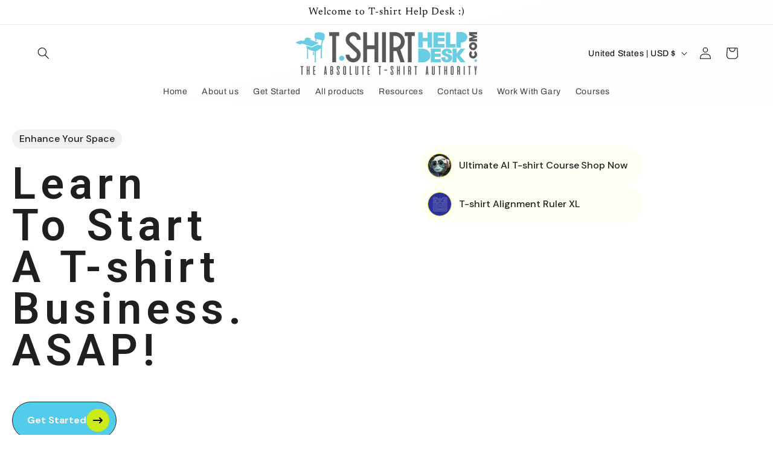

--- FILE ---
content_type: text/css
request_url: https://tshirthelpdesk.com/cdn/shop/t/57/assets/ecom-68d22366c0e837c7ce05fab2.css?v=129752903293992586501762016984
body_size: 24233
content:
.ecom-column{position:relative}.ecom-column>.core__column--wrapper{align-items:flex-start;display:flex}.ecom-column__overlay .ecom-overlay{pointer-events:none}.ecom-column__overlay>.ecom-overlay,.ecom-column__overlay .ecom-video-background-youtube{position:absolute;top:0;right:0;bottom:0;left:0}@media only screen and (min-width: 768px){.ecom-column>.core__column--wrapper{height:100%}}.ecom-use-parallax{background:unset!important}.ecom-parallax-background{position:absolute;width:100%;height:100%;display:flex;overflow:hidden}.ecom-parallax-background img{object-fit:cover;width:100%;position:absolute;top:0;left:50%;transform:translate(-50%);pointer-events:none}.ecom-row{width:100%;position:relative}.ecom-video-background-youtube-wrapper{overflow:hidden}.ecom-section__overlay>.ecom-overlay,.ecom-section__overlay .ecom-video-background-youtube,.ecom-video-background-youtube-wrapper{position:absolute;top:0;left:0;bottom:0;right:0}.ecom-row:not(.ecom-section){float:left}.ecom-row.ecom-section{clear:both}.ecom-row:hover{z-index:1}.ecom-row>div.core__row--columns.core__row--full{max-width:100%}@media (min-aspect-ratio: 16/9){.ecom-section__overlay .ecom-video-background-youtube{height:300%;top:-100%}}@media (max-aspect-ratio: 16/9){.ecom-section__overlay .ecom-video-background-youtube{width:300%;left:-100%}}@supports not (aspect-ratio: 16 / 9){.ecom-video-background-youtube:before{display:block;content:"";width:100%;padding-top:56.25%}.ecom-video-background-youtube .ecom-video-background{position:absolute;top:0;right:0;bottom:0;left:0}.ecom-video-background{-o-object-fit:unset!important;object-fit:unset!important}}@media (max-width: 767px){.ecom-section__video-bg .ecom-video-background-youtube{display:none}}.el__heading--tooltip-wrapper{position:relative;display:inline-block}.el__heading--tooltip-wrapper svg{width:18px;cursor:pointer}.el__heading--tooltip-content{line-height:16px;max-width:200px;position:absolute;display:block;width:max-content;opacity:0;padding:5px;visibility:hidden;font-size:14px;background-color:#545454;color:#fff;border-radius:5px;transition:.5s ease all;z-index:999}.el__heading--tooltip-content.el__tooltip-tablet,.el__heading--tooltip-content.el__tooltip-mobile{display:none}.el__heading--tooltip-bottom{left:50%;transform:translate(-50%,10px)}.el__heading--tooltip-left{transform:translate(-20px,-50%);right:100%;top:50%}.el__heading--tooltip-top{left:50%;bottom:100%;transform:translate(-50%,-10px)}.el__heading--tooltip-right{top:50%;left:100%;transform:translate(20px,-50%)}.tooltip__arrow:before{position:absolute;content:"";width:8px;height:8px;background:inherit;z-index:-1}.tooltip__arrow.el__heading--tooltip-bottom:before{top:0;transform:translate(-50%,-50%) rotate(45deg);left:50%}.tooltip__arrow.el__heading--tooltip-top:before{transform:translate(-50%,50%) rotate(45deg);bottom:0%;left:50%}.tooltip__arrow.el__heading--tooltip-right:before{transform:translate(-50%,50%) rotate(45deg);bottom:50%;left:0%}.tooltip__arrow.el__heading--tooltip-left:before{transform:translate(50%,50%) rotate(45deg);bottom:50%;right:0%}.el__heading--tooltip-wrapper svg:hover~.el__heading--tooltip-bottom,.el__heading--tooltip-wrapper svg:hover~.el__heading--tooltip-top{opacity:1;visibility:visible;transform:translate(-50%)}.el__heading--tooltip-wrapper svg:hover~.el__heading--tooltip-left{opacity:1;visibility:visible;transform:translate(-15px,-50%)}.el__heading--tooltip-wrapper svg:hover~.el__heading--tooltip-right{opacity:1;visibility:visible;transform:translate(15px,-50%)}@media screen and (max-width: 1024px){.el__heading--tooltip-content.el__tooltip-desktop{display:none}.el__heading--tooltip-content.el__tooltip-tablet{display:block}}@media screen and (max-width: 767px){.el__heading--tooltip-content.el__tooltip-tablet{display:none}.el__heading--tooltip-content.el__tooltip-mobile{display:block}}.ecom__text--dropcap:first-letter{font-size:40px;color:#2bcf19;display:inline-flex;border-style:solid;border-width:1px;border-color:transparent;float:left;line-height:1}.ecom__text--dropcap.has-drop-cap-view-default:first-letter{border:none}body[ecom-loaded] .ecom-sections .element__text a{cursor:auto}.text-content.ecom-html{overflow:hidden;position:relative}.ecom-text--is-mark:after{position:absolute;content:"";left:0;right:0;bottom:0;height:150px;background:linear-gradient(#fff0,#fff);pointer-events:none}.ecom-text_view-more-btn,.ecom-text_view-less-btn{display:flex;background:none;outline:none;border:none;align-items:center}.ecom__element--button-icon{display:flex;align-items:center}.ecom-text_view-more-btn svg,.ecom-text_view-less-btn svg{width:16px;color:#fff}sub,sup{position:relative;font-size:75%;line-height:0;vertical-align:baseline}sup{top:-.5em}sub{bottom:-.25em}.ecom-horizontal-align-left{text-align:left}.ecom-horizontal-align-center{text-align:center}.ecom-horizontal-align-right{text-align:right}.ecom-horizontal-center{margin:0 auto}.ecom-horizontal-left{margin:0 auto 0 0}.ecom-horizontal-right{margin:0 0 0 auto}.ecom-banner__button{text-decoration:none;pointer-events:auto}.ecom-banner__hzoom{position:relative;overflow:hidden}.ecom-masonry__nt_promotion_html{position:absolute;max-width:100%;z-index:10;pointer-events:none}.ecom-banner__overlay{position:absolute;background-color:#000;z-index:1;opacity:.3;display:flex;top:0;left:0;right:0;bottom:0;pointer-events:none}.ecom-banner__image-picture{display:block}.ecom-banner__picture-link,.ecom-banner__image-picture{width:100%;object-fit:contain}.ecom-banner__image-picture img{width:100%}.ecom-banner_wrap_html_block{pointer-events:all}.ecom-placeholder-on-builder-mode.ecom-element__placeholder:empty:before{display:flex;flex-direction:row;flex-wrap:nowrap;position:relative;justify-content:center;align-items:center;border-radius:8px;border:1px dashed #91D0FF;color:#00527c;font-size:13px;line-height:20px;font-weight:650;opacity:1;padding:6px}.ecom-elements__lightbox-content{background:#fff;padding:30px;min-height:100px}body .ecom-modal-box .ecom-modal-box__content{overflow-y:auto!important}.ecom-element__lightbox-container>button{cursor:pointer}.ecom-modal--visible .ecom-elements__lightbox-content{display:block!important}.ecom-lightbox-picture img{width:100%}@media (max-width: 767px){div[id^=ecom-elements__lightbox-content] img{object-fit:contain!important}}body[ecom-loaded] .ecom__accordion:not(.ecom-accordion-close-all) .ecom-item-active.ecom-accordion__item:first-child>.ecom-accordion__body{height:100%!important}body[ecom-loaded] .ecom-accordion__item:not(.ecom-item-active)>.ecom-accordion__body{height:0!important}.ecom-accordion__title-text{flex:1}body[ecom-loaded] .core__group--item.ecom-accordion__item.ecom-item-active>.ecom-accordion__body,.core__group--item.ecom-accordion__item.ecom-item-active>.ecom-accordion__body,body[ecom-loaded] .core__group--item.ecom-accordion__item.ecom-item-active .core__blocks--body{overflow:inherit}.core__group--item.ecom-accordion__item{width:100%;flex:unset!important;transition:all .5s ease}.ecom-accordion__item+.ecom-accordion__item{margin-top:-1px}.ecom-core .ecom-accordion__item>.ecom-accordion__body{overflow:hidden;margin:0;border:0;height:0;opacity:0}.ecom-core .ecom-item-active>.ecom-accordion__body{opacity:1!important}.core__group--wrapper:not(.ecom-accordion-close-all) .ecom-accordion__item:first-child>.ecom-accordion__body{display:block}.ecom-accordion__title{cursor:pointer}.ecom-accordion_nav--icon{display:flex;align-items:center}.ecom-accordion_wrapper-info{flex:1}.ecom-accordion_wrapper-info svg{width:20px;height:20px}.ecom-accordion_wrapper-info .ecom-accordion_icon-title{display:flex}.ecom-accordion_nav--icon svg{height:auto}.ecom-accordion__body>div{padding:0!important}.ecom-items-icon-active{display:none}.ecom-accordion_nav--icon.ecom-items--icon{transition:all .2s ease}.ecom-item-active.ecom-accordion__item>.ecom-items>.ecom-accordion_nav--icon{display:none}.ecom-item-active.ecom-accordion__item>.ecom-items>.ecom-items-icon-active{display:flex}.ecom-accordion__wrapper .core__group--items{display:flex;flex-wrap:wrap}.ecom-core .ecom-item-active>.ecom-accordion__body.ecom-accordion__body--auto-height,.ecom-item-group-init.ecom-item-active>.ecom-accordion__body{height:auto!important}.ecom-items--icon[data-image=true]{display:none}.ecom-element-button.ecom-button-default{display:flex}a.ecom__element--button{display:inline-flex;align-items:center;text-decoration:none;text-align:center}.ecom__element--button-icon{display:inline-flex;color:inherit}.ecom__element--button-icon svg{width:24px;height:auto}.element__featured .element__featured--box-icon{display:flex}.element__featured--wrapper{display:grid;width:100%}.element__featured--box{text-align:center;overflow:hidden}.element__featured--box-img img{height:auto;max-width:100%;border:none;box-shadow:none;transition-duration:.3s;vertical-align:middle;pointer-events:none}.ecom-button-default{display:flex;justify-content:inherit}.element__featured--box-content{justify-content:inherit}.element__featured--wrapper-list{display:flex;overflow-x:auto}.element__featured--wrapper-list::-webkit-scrollbar{display:block;height:3px}.element__featured--wrapper-list::-webkit-scrollbar-track{background-color:#00000026}.element__featured--wrapper-list::-webkit-scrollbar-thumb{background-color:#00000040}.element__featured--box-btn{text-transform:uppercase;text-decoration:none;color:#fff;background-color:#0691b1;border-radius:4px;margin-top:6px;margin-bottom:10px;padding:5px 20px}.ecom-feature-box-icon-link svg{width:25px;height:25px}a.ecom-product__heading{display:block}.ecom-product-single__price-container-grid{display:flex}.ecom-product-single__price--sale{font-size:30px;color:#1a1b18;display:inline-flex}.ecom-product-single__price--regular{text-decoration:line-through;color:#6b7280;display:inline-flex}.ecom-product-single__price--badges-sale{display:none;color:red}.ecom-product-single__price--badges-sale-pecent{display:block}.ecom-product-single__price-container .ecom-product-single__price--prices{display:inline-flex;align-items:center;justify-content:center;gap:10px;flex-wrap:wrap}.ecom-product-single__price-container{display:flex;flex-direction:column;gap:5px}.ecom-product-single-afterpay afterpay-placement{margin:0;padding:0}.ecom-add-to-cart__price .ecom-product-single__price--sale{font-size:inherit;color:inherit}.ecom-product-single__add-to-cart--submit:disabled .ecom-add-to-cart__price{display:none}.ecom-add-to-cart__money{display:flex}.ecom-builder .shopify-payment-button__button--hidden{visibility:visible}.ecom-product-single__add-to-cart-payment-terms:empty{display:none}.ecom-product-single__add-to-cart--submit{display:flex;align-items:center}.ecom-product-single__add-to-cart--submit[disable]{cursor:not-allowed}.ecom-product-single__add-to-cart-buttons-wrapper{display:flex;align-items:center}.ecom-product-single__add-to-cart--submit:hover .ecom__element--button-icon{color:var(--icon-color-hover)}.ecom-product-single__description--paragraph,.ecom-product-single__description-view-more-btn{overflow:hidden}.ecom-product-single__description--paragraph[style*=max-height],.ecom-product-single__description-container[data-show-type=short] .ecom-product-single__description--paragraph .ecom-text-des.ecom-view-more-enable{position:relative}.ecom-product-single__description-container[data-show-type=short] .ecom-product-single__description--paragraph .ecom-text-des.ecom-view-more-enable:after{content:"";position:absolute;left:0;right:0;bottom:0;height:150px}.ecom-product-single__description-container[data-show-type=short] .ecom-product-single__description--paragraph .ecom-html-des.ecom-view-more-enable[style*=max-height]{position:relative}.ecom-product-single__description-container[data-show-type=short] .ecom-product-single__description--paragraph .ecom-html-des.ecom-view-more-enable[style*=max-height]:after{content:"";position:absolute;left:0;right:0;bottom:0;height:150px}.ecom-product-single__description-view-more-btn{cursor:pointer;display:block}.ecom-product-single__description-container span{display:inline}.ecom-product-single__description--more-actions,.ecom-product-single__description--less-actions{display:flex;position:relative;width:100%}.ecom-product-single__description--more-actions button,.ecom-product-single__description--less-actions button{display:flex;align-items:center;align-content:center}.ecom-product-description-tab__items .ecom-product-description-tab__item{margin:0;list-style:none;padding:10px;cursor:pointer}.ecom-product-description__tabs-wrapper{padding:5px}.ecom-product-description__tabs-wrapper .ecom-product-description-tab__content{display:none}.ecom-product-description__tabs-wrapper .ecom-product-description-tab__content.ecom-item-active{display:block}.ecom-product-description__accordion,.ecom-product-description__accordion-item{display:flex;flex-direction:column}.ecom-product-description__accordion-title{display:flex;width:100%;flex-direction:row;padding:0 32px;margin-top:16px;align-items:center;cursor:pointer}.ecom-product-description__accordion-icon{display:flex;align-items:center;color:#444;margin-right:25px}.ecom-product-description__accordion-icon svg{height:13px;width:13px}.ecom-product-description__accordion-title-text{display:flex;flex:1}.ecom-product-description__accordion .ecom-product-description__accordion-item{width:100%;transition:all .5s ease}.ecom-product-description__accordion .ecom-product-description_accordion-content-wrapper{display:flex;width:100%;align-items:center}.ecom-product-description__accordion .ecom-product-description_accordion-content{padding:0 32px 0 70px}.ecom-product-description__accordion.ecom-product-description-accordion__body--auto-height .ecom-product-description__accordion-item.ecom-item-active .ecom-accordion__body{height:auto}.ecom-product-description__accordion .ecom-product-description__accordion-item.ecom-item-active .ecom-accordion__body{opacity:1}.ecom-product-description__accordion .ecom-product-description__accordion-icon--active{display:none}.ecom-product-description__accordion .ecom-accordion__body{display:block;overflow:hidden;margin:0;border:0;opacity:0;box-sizing:border-box;transition:height .3s ease-out}.ecom-product-description__accordion-item.ecom-item-active .ecom-product-description__accordion-icon.ecom-product-description__accordion-icon--active{display:flex}.ecom-product-description__accordion-item.ecom-item-active .ecom-product-description__accordion-icon:not(.ecom-product-description__accordion-icon--active){display:none}.ecom-items--text>*{font-family:inherit;font-style:inherit;font-weight:inherit;letter-spacing:inherit;color:inherit;line-height:inherit;word-break:inherit;font-size:inherit}.ecom-items--text{color:#333}.tabs__wrapper.ecom__element{display:flex;width:100%}.tabs__wrapper .core__group--item{flex:1}.core__group--items{position:relative;overflow:hidden}.tab__item{visibility:hidden;opacity:0;z-index:1;transition:all .5s ease;display:block;width:100%;position:absolute;top:0;left:0}.tab__item.ecom-item-active{position:relative;visibility:visible;opacity:1;z-index:2;display:block;overflow:auto}.tabs_nav--content,.tabs__navs{display:flex}.tabs__nav{padding:16px 30px;cursor:pointer;flex-direction:row}.tabs_nav--sub-text{display:flex;width:100%}.tabs_nav--text{margin:0;white-space:nowrap;width:100%;overflow:hidden;text-overflow:ellipsis}@media (min-width: 767px){.tabs__wrapper--horizontal,.tabs__navs--vertical,.tabs__navs--vertical .tabs__navs--items{flex-direction:column}.tabs__wrapper--vertical,.tabs__navs--horizontal,.tabs__navs--items{flex-direction:row}.tabs__wrapper--vertical>.core__group--items{width:100%}.ecom-position-sticky{position:sticky;top:0}}.tabs__nav{display:flex;align-items:center}.tabs__nav.ecom-item-active{pointer-events:none}.tabs_nav--icon{display:flex}.tabs_nav--icon svg{width:24px;height:auto}.tabs__navs--horizontal,.tabs__navs--items{display:flex;overflow-x:auto;overflow:-moz-scrollbars-none;-ms-overflow-style:none}.tabs__navs--horizontal::-webkit-scrollbar{width:0!important;display:none}.tabs__body>div{padding:0!important}.tabs__body{height:100%}.tabs__items{flex:1}.tabs__navs--vertical{width:var(--ecom-tab-nav-width);max-width:var(--ecom-tab-nav-width)}.core__group--items{width:var(--ecom-tab-item-width);max-width:var(--ecom-tab-item-width)}.ecom-items--sub-text{display:block}@media (max-width: 1024px){.tabs__navs--vertical{width:var(--ecom-tab-nav-width__tablet);max-width:var(--ecom-tab-nav-width__tablet)}.core__group--items{width:var(--ecom-tab-item-width__tablet);max-width:var(--ecom-tab-item-width__tablet)}}@media screen and (max-width: 767px){.tabs__wrapper{flex-direction:column}.tabs__wrapper.ecom__element .tabs__navs{overflow-x:hidden;flex-direction:column}.tabs__navs--vertical,.core__group--items{width:100%;max-width:100%}}.image-resize{width:auto!important;max-width:100%!important}.ecom-base-image .ecom-container-image.resize .ecom-image-content-position.ecom-image-default picture{height:var(--height-resize)!important;width:var(--width-resize)!important}.ecom-base-image .ecom-container-image.resize .ecom-image-content-position.ecom-image-default .ecom-image-picture img{width:100%!important;height:100%!important}.ecom-container-image.resize .ecom-image-content-position.ecom-image-default.ecom-base-image-container-overlay{width:var(--width-resize)!important;user-select:none;-ms-user-select:none;-webkit-user-select:none}.ecom-container-image.resize .ecom-image-picture *{pointer-events:none}.ecom-base-image.ecom-overlay>.ecom-overlay-text{text-align:center}.ecom-image-align{display:flex}.ecom-image-picture-link,.ecom-image-picture{overflow:hidden;width:100%;height:100%}.ecom-base-image .ecom-image-picture img{min-height:1px;object-position:var(--object-position)}.ecom-base-image picture{overflow:hidden;flex:1 1 auto;min-height:1px}.ecom-base-image picture img{display:block;max-width:100%;height:auto;width:100%}.ecom-base-image figure{display:flex}.ecom-container-image{display:flex;flex-direction:column;width:100%}.ecom-image-picture-link,.ecom-image-content-position{position:relative}.ecom-base-image.ecom-overlay{position:absolute;z-index:1;opacity:.5;display:flex;align-items:center;justify-content:center;top:0;left:0;right:0;bottom:0}.ecom-image__caption{width:100%}.ecom-base-image .ecom-image-picture,.ecom-base-image .ecom-image-picture img{width:100%;max-width:100%}.ecom-base-image .ecom-base-image-container-overlay:hover>.ecom-overlay{background-color:#1118274d}.ecom-base-image.image-highlight:after{content:"";position:fixed;top:0;right:0;bottom:0;left:0;background:#000000bf;z-index:999;opacity:1;pointer-events:none}.ecom-base-image.image-highlight .ecom-container-image{z-index:1000}@media (max-width: 1024px){.ecom-base-image .ecom-image-picture img{object-position:var(--object-position-tablet)}}@media (max-width: 767px){.ecom-base-image .ecom-image-picture img{object-position:var(--object-position-mobile)}}.ecom-base-gallery .ecom-gallery--item .ecom-overlay-text{width:100%;padding:1rem;word-break:break-word}.ecom-base-gallery-grid{display:grid}.ecom-base-gallery-block{display:block}.ecom-gallery--container{grid-gap:var(--ecom-gallery-gap, 30px) var(--ecom-gallery-gap, 30px)}.ecom-gallery--container{grid-template-columns:repeat(4,1fr)}.ecom-gallery--item figure{display:flex;flex-direction:column}.ecom-gallery--item a{position:relative}.ecom-gallery--item img{width:100%}.ecom-base-gallery-overlay.ecom-overlay{position:absolute;top:0;right:0;bottom:0;left:0;z-index:1;align-items:center;justify-content:center;pointer-events:none;display:flex;text-align:center}.ecom-base-gallery .ecom-gallery--caption,.ecom-base-gallery .ecom-image-default{width:100%}.ecom-elements-slider{overflow:hidden}.ecom-swiper-flip .ecom-swiper-slide,.ecom-swiper-fade .ecom-swiper-slide{pointer-events:auto!important}.ecom-swiper-fade .ecom-box-active{z-index:99}body[ecom-loaded] .ecom-elements-slider{overflow:unset}.ecom-swiper-creative.ecom-slider .ecom-swiper-wrapper{transform:translate(0)!important}.ecom-slider__image--link{position:absolute;top:0;right:0;bottom:0;left:0;display:block!important;opacity:0;z-index:100}.ecom-slider--container .ecom-swiper-vertical.ecom-slider-not-custom-height .ecom-swiper-wrapper{height:640px!important}.ecom-slider--container .ecom-swiper-vertical~.ecom-swiper-navigation-position[data-position=center] .ecom-swiper-button{transform:translate(-50%);left:50%;width:fit-content;height:fit-content}.ecom-slider--container .ecom-swiper-vertical~.ecom-swiper-navigation-position[data-position=center] .ecom-swiper-button.ecom-swiper-button-prev{top:0;bottom:unset}.ecom-slider--container .ecom-swiper-vertical~.ecom-swiper-navigation-position[data-position=center] .ecom-swiper-button.ecom-swiper-button-next{bottom:0;top:unset}.ecom-slider--container .ecom-swiper-pagination-vertical.ecom-swiper-pagination-bullets.ecom-swiper-pagination-position{flex-direction:column!important;position:absolute;height:fit-content}.ecom-slider--container .ecom-swiper-pagination-vertical.ecom-swiper-pagination-bullets.ecom-swiper-pagination-position[data-position=top_left]{top:20px;left:20px;bottom:unset;right:unset;transform:none}.ecom-slider--container .ecom-swiper-pagination-vertical.ecom-swiper-pagination-bullets.ecom-swiper-pagination-position[data-position=top_right]{top:20px;right:20px;bottom:unset;left:unset;transform:none}.ecom-slider--container .ecom-swiper-pagination-vertical.ecom-swiper-pagination-bullets.ecom-swiper-pagination-position[data-position=top_center]{left:50%;right:unset;transform:translate(50%);top:0;bottom:unset}.ecom-slider--container .ecom-swiper-pagination-vertical.ecom-swiper-pagination-bullets.ecom-swiper-pagination-position[data-position=bottom_left]{bottom:20px;left:20px;right:unset;top:unset;transform:none}.ecom-slider--container .ecom-swiper-pagination-vertical.ecom-swiper-pagination-bullets.ecom-swiper-pagination-position[data-position=bottom_right]{bottom:20px;right:20px;left:unset;top:unset;transform:none}.ecom-slider--container .ecom-swiper-pagination-vertical.ecom-swiper-pagination-bullets.ecom-swiper-pagination-position[data-position=bottom_center]{left:50%;right:unset;transform:translate(-50%);top:unset;bottom:0}.ecom-slider--container .ecom-swiper-pagination-vertical.ecom-swiper-pagination-bullets.ecom-swiper-pagination-position[data-position=center_right]{bottom:unset;left:unset;right:20px;top:50%;transform:translateY(-50%)}.ecom-slider--container .ecom-swiper-pagination-vertical.ecom-swiper-pagination-bullets.ecom-swiper-pagination-position[data-position=center_left]{bottom:unset;left:20px;right:unset;top:50%;transform:translateY(-50%)}.ecom-slider__has-link .ecom-content-item__container{pointer-events:none}.ecom-swiper-navigation button{position:unset;margin:0}.ecom-slider--container{opacity:0;position:relative;display:flex;flex-direction:column}.ecom-slider--container.ecom-swiper-initialized-wrapper{opacity:1}.ecom-swiper-button svg{width:24px;height:24px}.ecom-slider img{display:block}.ecom-slider--container .ecom-swiper-pagination-bullet img{display:block;width:100%;height:100%;object-fit:cover}.ecom-slider--container .ecom-swiper-button-next:after,.ecom-slider--container .ecom-swiper-button-prev:after{content:none}.ecom-slider--container .ecom-swiper-navigation[data-navigator-type=combine] .ecom-swiper-button-next,.ecom-slider--container .ecom-swiper-navigation[data-navigator-type=combine] .ecom-swiper-button-prev{position:static;margin:0}.ecom-slider--container .ecom-swiper-button-next,.ecom-slider--container .ecom-swiper-button-prev{border:0;background:transparent;width:auto;height:auto;padding:5px;color:#444}.ecom-swiper-navigation-position[data-position=center] .ecom-swiper-button.ecom-swiper-button-next,.ecom-swiper-navigation-position[data-position=center] .ecom-swiper-button.ecom-swiper-button-prev{transform:translateY(-50%)}.ecom-slider--container .ecom-swiper-pagination:not(.ecom-swiper-pagination-progressbar){position:relative;display:flex;flex-wrap:wrap;align-items:center}.ecom-slider--container .ecom-swiper-pagination-bullet{width:15px;height:15px;opacity:1;overflow:hidden}.ecom-slider--container .ecom-swiper-pagination-bullet,.ecom-slider--container .ecom-swiper-pagination-bullet-active{background-clip:content-box;padding:1px;box-sizing:content-box!important;background-color:currentColor}.ecom-swiper-container-horizontal>.ecom-swiper-pagination-bullets{width:auto}.ecom-slider--container .ecom-swiper-slide{position:relative}.ecom-swiper-slide div.core__blocks>div.core__blocks--body{display:flex}.ecom-content-item__container{width:100%;z-index:99}.ecom-slider:not(.ecom-swiper-initialized):not(.ecom-swiper-container-initialized){opacity:0}.ecom-swiper-slide .ecom-content-item{display:flex;justify-content:center}.ecom-swiper-slide .ecom-image-background{position:absolute;top:0;left:0;height:100%!important;width:100%}.ecom-swiper-slide .ecom-slider__image--wrapper .ecom-image-background img{position:absolute;top:0;left:0;height:100%!important;width:100%;object-fit:cover;object-position:center center}.ecom-overlay{display:block;position:absolute;top:0;right:0;bottom:0;left:0}.ecom-elements-slider .ecom-overlay span:not(.ecom-video-icon-play){opacity:0;visibility:hidden}.ecom-slider--container .ecom-swiper-pagination-bullets,.ecom-swiper-pagination-custom,.ecom-swiper-pagination-fraction{display:flex;align-items:center;justify-content:center;bottom:0}.ecom-slider--container .ecom-swiper-pagination-bullets,.ecom-swiper-pagination-custom,.ecom-swiper-pagination-fraction{bottom:0}.ecom-content-item{height:100%}.ecom-slider--container .ecom-swiper-navigation[data-navigator-type=classic] .ecom-swiper-pagination,.ecom-slider--container .ecom-swiper-navigation:not([data-navigator-type]) .ecom-swiper-pagination{width:100%}.ecom-transition-Bottom2Top,.ecom-transition-Top2Bottom,.ecom-transition-Left2Right,.ecom-transition-Right2Left{transform:translateY(40px);-webkit-transform:translateY(40px);-moz-transform:translateY(40px);transition:.4s cubic-bezier(.44,.13,.48,.87) .3s;-webkit-transition:.4s cubic-bezier(.44,.13,.48,.87) .3s;opacity:0}.ecom-transition-Top2Bottom{transform:translateY(-40px);-webkit-transform:translateY(-40px);-moz-transform:translateY(-40px)}.ecom-transition-Left2Right{transform:translate(-40px);-webkit-transform:translateX(-40px);-moz-transform:translateX(-40px)}.ecom-transition-Right2Left{transform:translate(40px);-webkit-transform:translateX(40px);-moz-transform:translateX(40px)}.ecom-swiper-slide.ecom-swiper-slide-visible .ecom-transition-Bottom2Top,.ecom-swiper-slide.ecom-swiper-slide-visible .ecom-transition-Top2Bottom,.ecom-swiper-slide.ecom-swiper-slide-visible .ecom-transition-Left2Right,.ecom-swiper-slide.ecom-swiper-slide-visible .ecom-transition-Right2Left{transform:translateY(0);-webkit-transform:translateY(0);-moz-transform:translateY(0);opacity:1}.ecom-swiper-pagination-bullet{position:relative}.ecom-swiper-pagination-bullet:after{content:"";position:absolute;bottom:0;height:0;left:0;width:100%;box-shadow:0 0 1px #fff;-webkit-transition:height .3s;transition:height .5s}.ecom-autoplay-progress{position:absolute;right:16px;bottom:16px;z-index:10;width:48px;height:48px;display:flex;align-items:center;justify-content:center;font-weight:700;color:#000}.ecom-autoplay-progress svg{--progress:0;position:absolute;left:0;top:0;z-index:10;width:100%;height:100%;stroke-width:4px;color:#1ced8f;fill:none;stroke-dashoffset:calc(125.6 * (1 - var(--progress)));stroke-dasharray:125.6;transform:rotate(-90deg)}.ecom-swiper-slide .ecom-slider__image--wrapper .ecom-image-background img{object-position:var(--ecom-object-position);object-fit:var(--ecom-object-fit)}@media (max-width: 1024px){.ecom-swiper-slide .ecom-slider__image--wrapper .ecom-image-background img{object-position:var(--ecom-object-position-tablet);object-fit:var(--ecom-object-fit-tablet)}.ecom-swiper-navigation-position .ecom-swiper-button{position:var(--ecom-position__tablet)}.ecom-slider--container .ecom-swiper-pagination-vertical.ecom-swiper-pagination-bullets.ecom-swiper-pagination-position[data-position-tablet=top_left]{top:20px;left:20px;bottom:unset;right:unset;transform:none}.ecom-slider--container .ecom-swiper-pagination-vertical.ecom-swiper-pagination-bullets.ecom-swiper-pagination-position[data-position-tablet=top_right]{top:20px;right:20px;bottom:unset;left:unset;transform:none}.ecom-slider--container .ecom-swiper-pagination-vertical.ecom-swiper-pagination-bullets.ecom-swiper-pagination-position[data-position-tablet=top_center]{left:50%;right:unset;transform:translate(50%);top:0;bottom:unset}.ecom-slider--container .ecom-swiper-pagination-vertical.ecom-swiper-pagination-bullets.ecom-swiper-pagination-position[data-position-tablet=bottom_left]{bottom:20px;left:20px;right:unset;top:unset;transform:none}.ecom-slider--container .ecom-swiper-pagination-vertical.ecom-swiper-pagination-bullets.ecom-swiper-pagination-position[data-position-tablet=bottom_right]{bottom:20px;right:20px;left:unset;top:unset;transform:none}.ecom-slider--container .ecom-swiper-pagination-vertical.ecom-swiper-pagination-bullets.ecom-swiper-pagination-position[data-position-tablet=bottom_center]{left:50%;right:unset;transform:translate(-50%);top:unset;bottom:0}.ecom-slider--container .ecom-swiper-pagination-vertical.ecom-swiper-pagination-bullets.ecom-swiper-pagination-position[data-position-tablet=center_right]{bottom:unset;left:unset;right:20px;top:50%;transform:translateY(-50%)}.ecom-slider--container .ecom-swiper-pagination-vertical.ecom-swiper-pagination-bullets.ecom-swiper-pagination-position[data-position-tablet=center_left]{bottom:unset;left:20px;right:unset;top:50%;transform:translateY(-50%)}}@media (max-width: 767px){.ecom-swiper-slide .ecom-slider__image--wrapper .ecom-image-background img{object-position:var(--ecom-object-position-mobile);object-fit:var(--ecom-object-fit-mobile)}.ecom-swiper-navigation-position .ecom-swiper-button{position:var(--ecom-position__mobile)}.ecom-slider--container .ecom-swiper-pagination-vertical.ecom-swiper-pagination-bullets.ecom-swiper-pagination-position[data-position-mobile=top_left]{top:20px;left:20px;bottom:unset;right:unset;transform:none}.ecom-slider--container .ecom-swiper-pagination-vertical.ecom-swiper-pagination-bullets.ecom-swiper-pagination-position[data-position-mobile=top_right]{top:20px;right:20px;bottom:unset;left:unset;transform:none}.ecom-slider--container .ecom-swiper-pagination-vertical.ecom-swiper-pagination-bullets.ecom-swiper-pagination-position[data-position-mobile=top_center]{left:50%;right:unset;transform:translate(50%);top:0;bottom:unset}.ecom-slider--container .ecom-swiper-pagination-vertical.ecom-swiper-pagination-bullets.ecom-swiper-pagination-position[data-position-mobile=bottom_left]{bottom:20px;left:20px;right:unset;top:unset;transform:none}.ecom-slider--container .ecom-swiper-pagination-vertical.ecom-swiper-pagination-bullets.ecom-swiper-pagination-position[data-position-mobile=bottom_right]{bottom:20px;right:20px;left:unset;top:unset;transform:none}.ecom-slider--container .ecom-swiper-pagination-vertical.ecom-swiper-pagination-bullets.ecom-swiper-pagination-position[data-position-mobile=bottom_center]{left:50%;right:unset;transform:translate(-50%);top:unset;bottom:0}.ecom-slider--container .ecom-swiper-pagination-vertical.ecom-swiper-pagination-bullets.ecom-swiper-pagination-position[data-position-mobile=center_right]{bottom:unset;left:unset;right:20px;top:50%;transform:translateY(-50%)}.ecom-slider--container .ecom-swiper-pagination-vertical.ecom-swiper-pagination-bullets.ecom-swiper-pagination-position[data-position-mobile=center_left]{bottom:unset;left:20px;right:unset;top:50%;transform:translateY(-50%)}}.ecom-swiper-navigation-position{display:flex}.ecom-swiper-navigation-position button{margin:0}.ecom-swiper-navigation{justify-content:center}.ecom-testimonials--container{position:relative;display:flex;flex-direction:column}.ecom-swiper-navigation[data-navigator-type=combine]{justify-content:center}.ecom-testimonials--container .ecom-swiper-button-next:after,.ecom-testimonials--container .ecom-swiper-button-prev:after{content:none}.ecom-testimonials--container .ecom-swiper-button-next,.ecom-testimonials--container .ecom-swiper-button-prev{border:0;background:transparent;width:auto;height:auto;padding:5px;color:#444}.ecom-testimonials--container .ecom-swiper-navigation[data-navigator-type=combine] .ecom-swiper-button-next,.ecom-testimonials--container .ecom-swiper-navigation[data-navigator-type=combine] .ecom-swiper-button-prev{position:static;margin:0}.ecom-testimonials--container .ecom-swiper-navigation[data-navigator-type=classic] .ecom-swiper-pagination,.ecom-testimonials--container .ecom-swiper-navigation:not([data-navigator-type]) .ecom-swiper-pagination{width:100%}.ecom-testimonials--container .ecom-swiper-pagination:not(.ecom-swiper-pagination-progressbar){position:relative}.ecom-testimonials--container .ecom-swiper-pagination-bullet{width:15px;height:15px;opacity:1}.ecom-testimonials--container .ecom-swiper-pagination-bullet,.ecom-testimonials--container .ecom-swiper-pagination-bullet-active{background-clip:content-box;padding:1px;box-sizing:content-box!important;background-color:currentColor}.ecom-testimonials--container .ecom-swiper-pagination-bullets{width:auto}.ecom-testimonials--container .ecom-swiper-pagination-bullet img{display:block;width:100%;height:100%;object-fit:cover}.ecom-testimonials--container .ecom-swiper-pagination-bullets,.ecom-swiper-pagination-custom,.ecom-swiper-pagination-fraction{display:flex;align-items:center;justify-content:center;bottom:0}.ecom-d-hide{opacity:0}.ecom__testimonials{width:100%}.ecom__testimonials .testimonial-content{position:relative;display:flex;flex-direction:column}.ecom__testimonials .ecom__testimonials--grid{display:grid}.ecom-text-left{text-align:left}.ecom-text-center{text-align:center}.ecom-text-right{text-align:right}.ecom__testimonials .ecom-base-testimonial-image figure{display:block}.testimonial-rating{display:flex;flex-wrap:wrap;justify-content:inherit}.ecom-row-center{display:inline-flex;flex-direction:row;align-items:center;justify-content:center}.ecom-column-center{display:flex;flex-direction:column;justify-content:inherit}.ecom-column-center>.testimonial-info-avatar{justify-content:inherit;display:flex}.ecom-icon-list span svg{width:24px;height:auto}.testimonial-content .ecom-base-testimonial-image{overflow:hidden;display:flex}.testimonial-content .ecom-base-testimonial-image img{width:100%}.testimonial-quote svg{width:24px;height:auto}.ecom-swiper-pagination{display:flex;flex-wrap:wrap}.ecom-testimonial-rating-position{display:flex;flex-direction:column}.testimonial-content-prag ul{list-style-type:disc;list-style-position:inside}.testimonial-content-prag ol{list-style-type:decimal;list-style-position:inside}.testimonial-content-prag ul ul,.testimonial-content-prag ol ul{list-style-type:circle;list-style-position:inside;margin-left:15px}.testimonial-content-prag ol ol,.testimonial-content-prag ul ol{list-style-type:lower-latin;list-style-position:inside;margin-left:15px}.ecom-swiper-button>svg{width:36px;height:36px}.testimonial-rating>span{display:flex}.ecom__testimonials-slider-vertical{flex-direction:column}.ecom__testimonials-slider-vertical .ecom-swiper-slide{height:100%}@media (max-width: 767px){.ecom-swiper-navigation-position .ecom-swiper-button{position:var(--ecom-position__mobile)}}.ecom-product-single__media-container .ecom-swiper-container.ecom-product-single__media--featured{overflow-y:unset!important;overflow-x:clip!important}.ecom-product-single .ecom-swiper-button-lock{display:none!important}.ecom-modal-gallery-item iframe{width:100%;height:100%}.ecom-element.ecom-product-single .ecom-image-link-product{cursor:inherit}.ecom-product-single__media--image img{display:block;max-width:100%;position:absolute;top:0;left:0;height:100%;width:100%;-webkit-user-select:none;-khtml-user-select:none;-moz-user-select:none;-o-user-select:none;user-select:none}.ecom-media-video,.shopify-model-viewer-ui,.ecom-img-zoom-a,.ecom-product-single__media--model-wrapper{position:absolute;top:0;right:0;bottom:0;left:0}.ecom-product-single .ec_splide__pagination__page.ec_splide__pagination__page.is-active{transform:none}.ecom-product-single__media--thumbs:empty{display:none!important}.ecom-product-single__media{display:block;position:relative;width:100%}.ecom-product-single__media--grid .ecom-product-single__media--images img{max-width:100%}.ecom-product-single__media--grid .ecom-product-single__media--images{display:flex;flex-wrap:wrap;margin-bottom:2rem;padding:0;gap:10px;list-style:none}.ecom-product-single__media--images{transition:height .3s}.ecom-product-single__media--grid .ecom-product-single__media--image{width:calc(50% - .5rem);max-width:100%;flex-grow:1}.ecom-product-single__media--grid .ecom-product-single__media--image:nth-child(5n+1){width:100%}.ecom-product-single__media--grid .ecom-product-single__media--image.ecom-product-single__media--full{width:100%}.ecom-product-single__media-label,.ecom-product-single__zoom-icon-wrapper{align-items:center}.ecom-product-single__zoom-icon-wrapper{color:#000;background-color:#f7f7f7;border-style:solid;border-width:.8px;overflow:hidden;border-radius:50%}.ecom-product-single__zoom-icon{width:25px;height:25px;padding:6px}.ecom-product-single__zoom-icon-wrapper .ecom-product-single__zoom-icon svg{width:100%;height:100%;display:flex}.ecom-product-single__media-label>span{height:fit-content}.ecom-swiper-controls:after{display:none}.ecom-product-single__media--grid .ecom-swiper-controls{display:none}.ecom-product-single__media--grid .ecom-product-single__media--images img,.ecom-product-single__media--video video{max-width:100%}.ecom-product-single__media--video video{width:100%}.ecom-product-single__media--grid .ecom-product-single__media--image:first-child,.ecom-product-single__media--grid .ecom-product-single__media--image.ecom-product-single__media--full{width:100%}.ecom-product-single__media---external-video{position:relative;padding-top:var(--img_padding, 100%)}.ecom-product-single__media--image{padding-top:var(--img_padding, 100%)}.ec_splide__slide.ecom-product-single__media--image img{position:absolute;top:0;left:0;width:100%;height:100%;object-fit:cover}.ecom-product-single__media--model{position:relative}.ecom-modal .ecom-swiper-wrapper .ecom-splide-slide img{margin:auto!important;height:auto!important}.ecom-product-single__media---external-video iframe,.ecom-product-single__media--model-wrapper model-viewer{display:block;max-width:100%;position:absolute;top:0;left:0;height:100%;width:100%}.ecom-product-single__media .shopify-model-viewer-ui.shopify-model-viewer-ui--desktop{display:block;max-width:100%;position:absolute;top:0;left:0;height:100%;width:100%}.ecom-product-single__media--image{height:0}.ecom-swiper-wrapper{align-items:stretch}.ecom-swiper-wrapper .ecom-splide-slide{text-align:center}.ecom-product-single__media--slider .ecom-splide-slide img{object-fit:contain}.ecom-product-single__media--thumbnail{border:2px solid transparent;cursor:pointer;display:flex;justify-content:center}.ecom-product-single__media--featured img{transform:translateZ(0)}.ecom-product-single__media--featured.ecom-before-init{opacity:0}.ecom-product-single__media--thumbnail img{-webkit-user-select:none;-khtml-user-select:none;-moz-user-select:none;-o-user-select:none;user-select:none;width:100%;max-width:100%;height:auto;border:0;vertical-align:middle;position:relative;z-index:1}.ecom-swiper-controls svg{height:16px;width:16px;color:inherit}.ecom-product-single__media-wrapper .ecom-swiper-controls{cursor:pointer;width:auto;height:auto;transition:.2s ease-in-out}.ecom-product-single .ec_splide__arrow.ecom-swiper-button,.ecom-product-single .ec_splide__arrow.ecom-swiper-controls-thumb{padding:8px}.ecom-swiper-controls-thumb svg{height:100%;width:100%;color:inherit}.ecom-product-single__media--thumbs{position:relative}.ecom-product-single__media--thumbs.ec_splide--ttb{top:0;bottom:0}.ecom-product-single .ec_splide__track--ttb.ec_splide__track--nav{position:absolute;top:0;bottom:0}.ecom-swiper-button-thumb-prev{left:0}.ecom-product-single__media-container button.ec_splide__arrow.ecom-swiper-controls{transform:inherit}.ecom-swiper-controls-thumb>svg{width:24px;height:24px}.ecom-swiper-controls-thumb{z-index:10;display:flex;cursor:pointer;width:auto;height:auto;transition:.2s ease-in-out;text-align:center}.ecom-swiper-controls-thumb:after{display:none}.ecom-swiper-controls:after{margin-left:-3px}.ecom-product-single__media--thumbnail:hover{z-index:10}button.ecom-product-single__media--play-control{display:block;max-width:100%;position:absolute;top:0;left:0;height:100%;width:100%;border:none;cursor:pointer;margin:0;padding:0;background-color:#eee6}.ecom-product-single__media--play-control-wrapper{display:flex;align-items:center;justify-content:center;position:absolute;left:50%;top:50%;transform:translate(-50%,-50%) scale(1);z-index:1}.ecom-product-single__media--thumbnail{position:relative}.ecom-product-single__media--thumbnail--icon{position:absolute;top:50%;left:50%;transform:translate(-50%,-50%);z-index:3;display:flex}.ecom-product-single__media--thumbnail--icon svg{display:flex}.ecom-product-single__media--horizontal .ecom-swiper-controls-thumb,.ecom-product-single__media-tablet--horizontal .ecom-swiper-controls-thumb,.ecom-product-single__media-mobile--horizontal .ecom-swiper-controls-thumb{transform:translateY(-50%);top:50%;margin-top:0;width:auto;height:auto}.ecom-dont-has-many-images .ecom-product-single__media--thumbs,.ecom-dont-has-many-images .ec_splide__pagination{display:none}.ecom-product-single__media--image.ecom-image-align-left img{left:0;right:unset;transform:none}.ecom-product-single__media--image.ecom-image-align-right img{left:unset;right:0;transform:none}.ecom-product-single__media--image.ecom-image-align-center img{left:50%;transform:translate(-50%)}.ecom-product-single__media .ecom-product-single__media-container{display:flex;flex-direction:column;gap:10px}.ecom-swiper-container{width:100%}.ecom-product-single__media--thumbnail>*{transition:inherit}.ecom-image-zoom{position:relative;display:inline-block;overflow:hidden}.ecom-image-zoom>a{cursor:zoom-in}.ecom-image-zoom.is-error>a{cursor:not-allowed}.ecom-image-zoom.is-loading>a{cursor:progress}.ecom-image-zoom>a>img{display:block}.ecom-image-zoom-notice{position:absolute;top:50%;left:50%;z-index:150;width:10em;margin:-1em 0 0 -5em;line-height:2em;text-align:center;background:#fff;box-shadow:0 0 10px #888}.ecom-image-zoom-flyout{position:absolute;top:0;left:0;width:100%;height:100%;z-index:200;overflow:hidden;background:#fff;cursor:crosshair}.ecom-image-zoom-window.ecom-image-zoom-flyout{opacity:0;box-shadow:0 1px 5px #7f7f7f05,0 5px 18px #7f7f7f33}.ecom-image-zoom-flyout.ecom-open{animation:fadeZoomIn .2s cubic-bezier(.4,0,.2,1) forwards;-webkit-animation:fadeZoomIn .2s cubic-bezier(.4,0,.2,1) forwards}.ecom-image-zoom-flyout.ecom-close{animation:fadeZoomOut .15s cubic-bezier(0,0,.2,1)}.ecom-product-single__media .ecom-product-single__media-container .ecom-product-single__media--image .ecom-image-zoom-flyout img{width:auto;max-width:none!important;height:auto!important;object-fit:unset!important;transform:none}.ecom-product-single__media .ecom-image-align{justify-content:center}.ecom-product-single__media-label,.ecom-product-single__zoom-icon-wrapper{z-index:99;pointer-events:none}.ecom-label-position__topleft,.ecom-zoom-position__topleft{top:20px;left:20px}.ecom-label-position__topright,.ecom-zoom-position__topright{top:20px;right:20px}.ecom-label-position__bottomleft,.ecom-zoom-position__bottomleft{bottom:20px;left:20px}.ecom-label-position__bottomright,.ecom-zoom-position__bottomright{bottom:20px;right:20px}.ecom-product-single__media--thumbs.ecom-product-single__init-thumb-hidden .ecom-product-single__media--thumbnail{opacity:0;visibility:hidden;width:100px}.ecom-product-single__only .ec_splide__arrows{display:none}.ecom-product-single .ec_splide__track--ttb.ec_splide__track--nav{position:absolute;top:0;bottom:0;width:100%}@media screen and (min-width: 1025px){.ecom-product-single__media.ecom-position-sticky{position:sticky;top:0}.ecom-product-single__media .ecom-product-single__media--vertical .ecom-product-single__media--thumbs{width:120px}.ecom-product-single__media--vertical .ecom-product-single__media--thumbs .ecom-swiper-button-next{right:auto;left:50%;transform:translate(-50%);top:auto;bottom:10px}.ecom-product-single__media--vertical .ecom-product-single__media--thumbs .ecom-swiper-controls-thumb svg{transform:rotate(90deg)}.ecom-product-single__media--vertical .ecom-product-single__media--thumbs .ecom-swiper-button-prev{right:auto;left:50%;transform:translate(-50%);top:10px;bottom:auto}.ecom-product-single__media .ecom-product-single__media--horizontal .ecom-product-single__media--thumbs{min-height:100px;height:auto}}@media (min-width: 768px) and (max-width: 1024px){.ecom-product-single__media--image.ecom-image-align-center--tablet img{left:50%;right:unset;transform:translate(-50%)}.ecom-product-single__media--image.ecom-image-align-left--tablet img{left:0;right:unset;transform:none}.ecom-product-single__media--image.ecom-image-align-right--tablet img{left:unset;right:0;transform:none}.ecom-product-single__media--image,.ecom-product-single__media--full{padding-top:var(--img_padding__tablet, 100%)}.ecom-product-single__media--thumbs.ecom-swiper-tablet-vertical{min-width:50px;width:auto}.ecom-product-single__media-tablet--vertical .ecom-product-single__media--thumbs .ecom-swiper-button-next{right:auto;left:50%;transform:translate(-50%);top:auto;bottom:10px}.ecom-product-single__media-tablet--vertical .ecom-product-single__media--thumbs .ecom-swiper-controls-thumb svg{transform:rotate(90deg)}.ecom-product-single__media-tablet--vertical .ecom-product-single__media--thumbs .ecom-swiper-button-prev{right:auto;left:50%;transform:translate(-50%);top:10px;bottom:auto}}@media (max-width: 767px){.ecom-product-single__media--image.ecom-image-align-center--mobile img{left:50%;right:unset;transform:translate(-50%)}.ecom-product-single__media--image.ecom-image-align-left--mobile img{left:0;right:unset;transform:none}.ecom-product-single__media--image.ecom-image-align-right--mobile img{left:unset;right:0;transform:none}.ecom-product-single__media--image,.ecom-product-single__media--full{padding-top:var(--img_padding__mobile, 100%)}.ecom-product-single__media--vertical-mobile .ecom-product-single__media--featured,.ecom-product-single__media--thumbs.ecom-swiper-mobile-vertical{width:auto}.ecom-product-single__media-mobile--vertical .ecom-product-single__media--thumbs .ecom-swiper-button-next{right:auto;left:50%;transform:translate(-50%);top:auto;bottom:10px}.ecom-product-single__media-mobile--vertical .ecom-product-single__media--thumbs .ecom-swiper-controls-thumb svg{transform:rotate(90deg)}.ecom-product-single__media-mobile--vertical .ecom-product-single__media--thumbs .ecom-swiper-button-prev{right:auto;left:50%;transform:translate(-50%);top:10px;bottom:auto}}.ecom-product-single .ec_splide__arrows:not(.ec_splide__arrows--ttb) .ec_splide__arrow.ec_splide__arrow--prev svg{transform:none}@keyframes fadeZoomIn{0%{transform:scale(.8);opacity:0}to{transform:scale(1);opacity:1}}@keyframes fadeZoomOut{0%{opacity:1}to{opacity:0}}.ecom-product-single__variant-picker--options{align-items:flex-start;display:flex;flex-direction:column}.ecom-product-single__variant-picker-wrapper .ecom-allow-pointer-event .ecom-variant-disable{pointer-events:auto;cursor:pointer}.ecom-product-single__variant-picker-wrapper .ecom-variant-disable{opacity:.4;pointer-events:none;cursor:not-allowed}.ecom-product-single__variant-picker [name=id]{display:none}.ecom-product-single__variant-picker-container[data-picker-type=dropdown] .selector-wrapper{display:flex}.ecom-product-single__variant-picker--only-default .ecom-product-single__variant-picker--options .selector-wrapper{display:none}.ecom-product-single__variant-picker-container{flex-direction:column}.ecom-product-single__variant-picker-container.ecom-placeholder-on-builder-mode:empty:before,.ecom-product-single__variant-picker-container.ecom-force-show.ecom-placeholder-on-builder-mode:before{display:flex;flex-direction:row;flex-wrap:nowrap;position:relative;justify-content:center;align-items:center;border-radius:8px;border:1px dashed #91D0FF;color:#00527c;font-size:13px;line-height:20px;font-weight:650;opacity:1;padding:6px}.ecom-product-single__picker-radio-list{display:block;position:relative;width:100%}.ecom-product-single__picker-radio-list .ecom-product-single__picker-radio-list-item{display:flex;flex-direction:row;cursor:pointer}.ecom-product-single__picker-colors-item{padding:2px;cursor:pointer}.ecom-product-single__picker-colors-item span{width:20px;height:20px;display:block}.ecom-product-single__picker-colors-item{display:inline-flex;padding:2px;border:2px solid #9e9e9e}.ecom-product-single__picker-colors-item.ecom-button-active{border-color:#059669}.ecom-product-single__variant-picker .ecom-product-single__picker-main,.ecom-product-single__variant-picker .selector-wrapper{display:flex;flex-direction:column;align-items:inherit}.ecom-product-single__variant-picker .selector-wrapper{display:none;overflow:hidden;width:100%}.ecom-product-single__variant-picker select{overflow:hidden;text-overflow:ellipsis;white-space:nowrap;text-align:center}@media (max-width: 767px){.ecom-product-single__variant-picker select{text-align-last:center;-moz-text-align-last:center}}.ecom-product-single__picker-colors-list,.ecom-product-single__picker-radio-list,.ecom-product-single__picker-images-list{display:flex;flex-wrap:wrap}.ecom-product-single__picker-images-list li{cursor:pointer;margin:0}.ecom-product-single__variant-picker .selector-wrapper label{display:inline-block;line-height:1}.ecom-product-single__picker-radio-list li{cursor:pointer;text-align:center;justify-content:center}.ecom-product-single__picker-images-item{overflow:hidden}.ecom-product-single__picker-images-item img{width:100%;height:100%;object-fit:cover}[data-ecom-tooltip]:before{position:absolute;content:attr(data-ecom-tooltip);text-transform:none;font-size:.9em;line-height:1;-webkit-user-select:none;user-select:none;pointer-events:none;opacity:0;z-index:1;width:50%;overflow:hidden;text-overflow:ellipsis;padding:1ch 1.5ch;border-radius:.3ch;box-shadow:0 1em 2em -.5em #00000059;background:#333;color:#fff}[data-ecom-tooltip]:hover:before{opacity:1}.ecom-product-single__price--prices{display:inline-block}.ecom-product-single__picker-colors-item span{transition:inherit;border-radius:inherit}.ecom-product-single__variant-picker--main{flex-direction:column;display:flex}.ecom-product-single__variant-picker--main>div{display:flex;flex-direction:column;align-items:inherit;justify-content:inherit}.ecom-block .ecom_not_hide_dropdown_arrow select{-webkit-appearance:auto;-moz-appearance:auto;appearance:auto}.ecom-product-single__variant-picker-wrapper.ecom_not_hide_dropdown_arrow .ecom-product-single__variant-picker-container select{background-image:url([data-uri]);background-repeat:no-repeat;background-position:right center;background-size:20px 20px}.ecom-product-single__variant-picker-wrapper .ecom-product-single__variant-picker-container select{appearance:none;-webkit-appearance:none;background-image:none}.ecom-product-single__variant-picker-wrapper .ecom-product-single__variant-picker-container .ecom-variant-disable{display:flex;position:relative;overflow:hidden;justify-content:center;align-items:center}.ecom-product-single__variant-picker-wrapper .ecom-disable-style-slash .ecom-variant-disable:after{content:"";width:2px;height:85%;position:absolute;z-index:10;opacity:inherit;pointer-events:none;transform:rotate(40deg);background-color:#999}.ecom-product-single__variant-picker-wrapper .ecom-disable-style-cross .ecom-variant-disable:before{content:"";width:2px;height:85%;position:absolute;z-index:10;opacity:inherit;transform:rotate(45deg);pointer-events:none;background-color:#999}.ecom-product-single__variant-picker-wrapper .ecom-disable-style-cross .ecom-variant-disable:after{content:"";width:2px;height:85%;position:absolute;z-index:10;opacity:inherit;pointer-events:none;transform:rotate(135deg);background-color:#999}.ecom-product-single__variant-picker-wrapper .ecom-product-single__variant-picker-container.ecom-disable-style-hide .ecom-variant-disable{display:none}.element__social.ecom-element{display:flex;flex-wrap:wrap}.ecom__element-social{display:flex;width:auto;border-radius:4px;border-width:0px;border-style:solid}.ecom__element-social .element-social-link{display:flex;align-items:center;text-decoration:none;width:100%;justify-content:center}.icon-border .element-social-link{justify-content:flex-start}.element-social-link.left{flex-direction:row}.element-social-link.right{flex-direction:row-reverse}.element-social-link span{display:inline-flex}.ecom-social-icon{display:inline-flex;color:#fff;padding:10px;border:0;border-style:solid;border-color:#fff;height:100%}.ecom-social-icon svg{width:24px;height:auto;fill:currentColor}.element-social-label{flex:1;justify-content:center;text-align:center;padding:7px 10px;color:#fff}.ecom__element-social.facebook{border-color:#3b5998;background-color:#3b5998}.ecom__element-social.twitter{border-color:#000;background-color:#000}.ecom__element-social.linkedIn{border-color:#0077b5;background-color:#0077b5}.ecom__element-social.pinterest{border-color:#bd081c;background-color:#bd081c}.ecom__element-social.reddit{border-color:#ff4500;background-color:#ff4500}.ecom__element-social.vk{border-color:#45668e;background-color:#45668e}.ecom__element-social.ok{border-color:#f4731c;background-color:#f4731c}.ecom__element-social.tumblr{border-color:#476475;background-color:#476475}.ecom__element-social.digg{border-color:#005be2;background-color:#005be2}.ecom__element-social.skype{border-color:#00aff0;background-color:#00aff0}.ecom__element-social.stumbleUpon{border-color:#eb4924;background-color:#eb4924}.ecom__element-social.mix{border-color:#f3782b;background-color:#f3782b}.ecom__element-social.telegram{border-color:#2ca5e0;background-color:#2ca5e0}.ecom__element-social.pocket{border-color:#ef3f56;background-color:#ef3f56}.ecom__element-social.xing{border-color:#026466;background-color:#026466}.ecom__element-social.whatsApp{border-color:#25d366;background-color:#25d366}.ecom__element-social.email{border-color:#ea4335;background-color:#ea4335}.ecom__element-social.custom{border-color:#059669;background-color:#059669}.ec-swatch-shopify-color{display:block;max-width:100%;aspect-ratio:1/1;background:var(--ec-swatch--background);background-position:var(--ec-swatch-focal-point, initial);background-size:cover;background-origin:border-box}.ecom-pagination-progress-bar--wrapper{display:flex;justify-content:center;align-items:center;width:100%}.ecom-pagination-progress-bar{display:flex;justify-content:center;flex-direction:var(--ecom-flex-direction, column);align-items:center}.ecom-paginate__progress-bar--outner{width:250px;border-radius:4px;position:relative;height:10px;background-color:#0000004d}.ecom-paginate__progress-bar--inner{border-radius:inherit;position:absolute;height:100%;width:20%;background-color:#000;top:0;left:0}.ecom-paginate__progress-text{margin:0;width:100%}.ecom-unit-price{display:block}.ecom-swiper-navigation-position .ecom-swiper-button{position:var(--ecom-position)}@media (max-width: 1024px){.ecom-swiper-navigation-position .ecom-swiper-button{position:var(--ecom-position__tablet)}}@media (max-width: 767px){.ecom-swiper-navigation-position .ecom-swiper-button{position:var(--ecom-position__mobile)}.ecom-collection__product--wrapper-items.ecom-collection__product--no-item{grid-template-columns:repeat(1,1fr)}}.ecom-swiper-pagination-bullet:only-child{opacity:none}.ecom-flex-center,.ecom-swiper-navigation{display:flex;align-items:center}.ecom-swiper-navigation,.ecom-swiper-navigation[data-navigator-type=combine]{justify-content:center}.ecom-swiper-pagination:not(.ecom-swiper-pagination-lock){display:flex}.ecom-flex-column{display:flex;flex-direction:column}.ecom-collection__product-item--information{flex:1}.ecom-collection.ecom-collection__product{width:100%;overflow:hidden}.ecom-d-flex{display:flex;flex-wrap:wrap}.ecom-collection__product--rating-wrapper{position:relative}.ecom-collection__product-item[data-style=absolute] .ecom-collection__product--actions[data-layout=lite]{display:none}.ecom-collection__product .ecom-collection__product-media a{text-decoration:none;color:inherit;width:100%}.ecom-collection__product--wrapper-items{grid-template-columns:repeat(3,minmax(0,1fr));display:grid;gap:1rem}.ecom-swiper-wrapper.ecom-collection__product--wrapper-items{display:flex;gap:0}.ecom-collection__product-main.ecom-swiper-container{opacity:0;visibility:hidden}.ecom-collection__product-main.ecom-swiper-container.ecom-swiper-initialized{opacity:1;visibility:visible}.ecom-collection__product-main.ecom-swiper-container:not(.ecom-swiper-initialized) .ecom-collection__product-item{max-width:200px}.ecom-collection__product-quick-shop--force-hide{display:none!important}.ecom-collection__product-countdown-progress-bar{display:flex;align-items:center;width:100%}.ecom-collection__product-countdown-progress-bar--wrap{flex:1;background:#babfc3;border-radius:2px;overflow:hidden}.ecom-collection__product-countdown-progress-bar--timer{position:relative;width:100%;height:5px;background:#111827;display:block;border-radius:2px;z-index:1}.ecom-collection__pagination-navigation .ecom-pagination-item svg{width:12px;height:12px}.ecom-collection__product-media{display:block;position:relative}.ecom-collection__product-media--portrait{padding-bottom:125%!important}.ecom-collection__product-media--square{padding-bottom:100%!important}.ecom-collection__product-item svg.ecom-colection__product-svg-placeholder{width:100%;height:100%;background-color:#0000001a;position:absolute;top:0;left:0}body[ecom-loaded] .ecom-products-pagination-infinite{display:none}.ecom-products-pagination-infinite button.ecom-loading{display:block;margin:25px auto;border:none;background:none}.ecom-core .ecom-collection__product-media img{max-width:100%;position:absolute;top:0;left:0;height:100%;width:100%;object-fit:cover;object-position:center center}.ecom-collection__product--text-only{background:#1a1b1814}.ecom-collection__product-item{overflow:hidden}.ecom-collection__product-media-wrapper{position:relative}.ecom-collection__product-item[data-style=horizontal] .ecom-collection__product-media-wrapper{flex-basis:30%}.ecom-collection__product-item[data-style=absolute] .ecom-collection__product--actions:not([data-layout=full]){position:absolute;opacity:1;display:flex;flex-direction:column;align-items:center;align-self:center;justify-content:center;top:0;right:0;bottom:0;left:0;margin:auto;text-align:center}.ecom-collection__product-prices .ecom-collection__product-price--from{text-decoration:none!important}.ecom-collection__product-item .ecom-collection__product-item--inner{display:flex;width:100%;height:100%;overflow:hidden}.ecom-product-single__countdown-container{display:flex}.ecom-collection__product--text-only .ecom-collection__product-item--content{grid-row:2;justify-self:center;margin-bottom:6rem;margin-top:5rem}.ecom-collection__product--text-only .ecom-collection__product-item--inner{display:grid;grid-template-rows:1fr auto 1fr;width:100%}.ecom-collection__product-badge{z-index:3;position:absolute;right:8px;left:8px;top:8px;display:flex;flex-direction:column;pointer-events:none}.ecom-paginate-loadmore--icon{width:16px}.ecom-collection__product-badge>span{pointer-events:auto}.ecom-visually-hidden,.ecom-collection__product-quick-shop-wrapper{display:none}.ecom-collection__product-variants[data-picker-type=dropdown] .ecom-collection__product-quick-shop-wrapper,.ecom-collection__product-variants[data-picker-type=radio] .ecom-collection__product-quick-shop-wrapper,.ecom-collection__product-media-image{display:block}.ecom-collection__product-media--hover-effect img.ecom-collection__product-secondary-media{opacity:0;-webkit-transition:.4s ease-in-out;transition:.4s ease-in-out}@media (min-width: 1025px){.ecom-collection__product-media-wrapper:hover .ecom-collection__product-media--hover-effect .ecom-collection__product-media-image{opacity:0;transition:opacity .4s cubic-bezier(.25,.46,.45,.94)}.ecom-collection__product-media-wrapper:hover .ecom-collection__product-media--hover-effect .ecom-collection__product-secondary-media{opacity:1}}@media (max-width: 1024px){.ecom-collection__product-media-wrapper.ecom-enable-hover--mobile:hover .ecom-collection__product-media--hover-effect .ecom-collection__product-media-image{opacity:0;transition:opacity .4s cubic-bezier(.25,.46,.45,.94)}.ecom-collection__product-media-wrapper.ecom-enable-hover--mobile:hover .ecom-collection__product-media--hover-effect .ecom-collection__product-secondary-media{opacity:1}}.ecom-collection__product .selector-wrapper,.ecom-collection__product .ecom-collection__product-picker-main,.ecom-collection__product .ecom-collection__product-picker-other{display:flex;flex-direction:column;align-items:flex-start}.ecom-collection__product .selector-wrapper label{width:100%}.ecom-collection__product-picker-colors-item .ecom-collection__product-picker-colors-item--preview{display:block;width:100%;height:100%}.ecom-collection__product-picker-images-list,.ecom-collection__product-picker-colors-list,.ecom-collection__product-picker-radio-list{display:flex;width:100%;flex-wrap:wrap;overflow:hidden;list-style:none}.ecom-collection__product-picker-radio-list{list-style:none}.ecom-collection__product-picker-colors-item,.ecom-collection__product-picker-images-item{overflow:hidden}.ecom-collection__product-picker-radio-list li,.ecom-collection__product-picker-images-list li,.ecom-collection__product-picker-colors-list li{position:relative;cursor:pointer;list-style:none;min-height:unset}.ecom-collection__product-picker-radio-label,.ecom-collection__product-swatch-item--wrapper{display:inline-block}.ecom-collection__product-swatch-item img{display:block}.ecom-collection__product-swatch-item--wrapper{position:absolute;top:0;right:0;bottom:0;left:0;z-index:1}.ecom-collection__product-variants{transition:all .3s ease}.ecom-collection__product-item[data-style=absolute] .ecom-collection__product-variants.ecom-active{position:absolute;background:#eeeeeeb3;top:0;right:0;bottom:0;left:0;z-index:999}.ecom-collection__product-item[data-style=absolute] .ecom-collection__product-variants.ecom-active .ecom-collection__product-form{display:flex;justify-content:center;align-self:center;position:relative;height:100%;flex-direction:column;align-items:center}.ecom-collection__product-item .ecom-collection__product-close{display:none}.ecom-collection__product-item[data-style=absolute] .ecom-collection__product-variants.ecom-active .ecom-collection__product-close{display:flex;justify-content:center;align-items:center}.ecom-collection__product-item[data-style=absolute] .ecom-collection__product-close{position:absolute;right:5px;top:5px;z-index:999;border:none;box-shadow:none;padding:0;width:24px;height:24px;min-height:24px;overflow:hidden;border-radius:50%}.ecom-collection__product-media{display:block;position:relative;width:100%;height:100%}.ecom-collection__product-item[data-style=absolute] .ecom-collection__product-close:hover{opacity:1;transition:width 1s;-webkit-transition:width 1s}.ecom-collection__product-item[data-style=absolute] .ecom-collection__product-close:before,.ecom-collection__product-item[data-style=absolute] .ecom-collection__product-close:after{position:absolute;content:" ";width:2px;height:14px;background-color:#222}.ecom-collection__product-item[data-style=absolute] .ecom-collection__product-close:before{transform:rotate(45deg)}.ecom-collection__product-item[data-style=absolute] .ecom-collection__product-close:after{transform:rotate(-45deg)}.ecom-collection__product-countdown-time{display:inline-flex;flex-wrap:wrap;align-items:center}.ecom-collection__pagination{margin:auto;text-align:center}.ecom-collection__pagination li{display:inline-flex}.ecom-collection__pagination .ecom-collection__pagination--visuallyhidden{display:none}.ecom-paginate-action span{display:flex}.ecom-paginate-action{display:inline-flex!important;grid-column-gap:12px;align-items:center;color:currentColor;text-decoration:none}.ecom-collection__pagination-navigation{display:flex;justify-content:center;align-items:center;list-style:none}.ecom-collection__pagination-navigation li{display:flex}a.ecom-pagination-item{display:flex;text-decoration:none;color:unset}.ecom-collection__product--compare-at-price{text-decoration:line-through}.ecom-collection__product-quick-shop--force-show{display:block!important}.ecom-collection__product-item-vendor a{display:block}.ecom-collection__product-card{background-color:#fff;border-radius:6px;overflow:hidden;box-shadow:0 4px 6px #0000001f}.ecom-collection__product-card .ecom-collection__product-card-image{height:200px}.ecom-collection__product-card .ecom-collection__product-card-image img{display:block;width:100%;height:inherit;object-fit:cover}.ecom-collection__product-card .ecom-collection__product-card-content{padding:2rem 1.8rem}.ecom-collection__product-card h4{margin:0 0 1rem;font-size:1.5rem;line-height:1.5rem}.ecom-collection__product-card .ecom-collection__product-card-description{font-size:1rem;line-height:1.4rem}.ecom-collection__product-card.ecom-collection__product-card-loading .ecom-collection__product-card-image,.ecom-collection__product-card.ecom-collection__product-card-loading h4,.ecom-collection__product-card.ecom-collection__product-card-loading .ecom-collection__product-card-description{background-color:#ededed;background:linear-gradient(100deg,#fff0 40%,#ffffff80,#fff0 60%) #ededed;background-size:200% 100%;background-position-x:180%}@keyframes loading{to{background-position-x:-20%}}.ecom-collection__product-card.ecom-collection__product-card-loading h4{min-height:1.6rem;border-radius:4px;animation-delay:.05s}.ecom-collection__product-card.ecom-collection__product-card-loading .ecom-collection__product-card-description{min-height:4rem;border-radius:4px;animation-delay:.06s}.ecom-collection__product-item{position:relative}.ecom-collection__product-form__actions{display:flex;flex-direction:column;align-items:flex-start}.ecom-collection__product-item:hover .ecom-product-image-loading img:last-child{min-height:150px}.ecom-collection__product-form__actions.ecom-collection__product-quantity--inline{flex-direction:row}input.ecom-collection__product-quantity-input::-webkit-outer-spin-button,input.ecom-collection__product-quantity-input::-webkit-inner-spin-button{-webkit-appearance:none}.ecom-collection__product-quantity-input{text-align:center;align-self:center;box-shadow:none;outline:none;width:100%;height:100%;position:relative}.ecom-collection__product-quantity--wrapper{overflow:hidden;width:100%;align-self:center}button.ecom-collection__quantity-controls-button{color:#000;border-style:solid;border-color:#c2bcbc;background:transparent;display:flex;align-items:center}.ecom-collection__quantity-controls-minus{border-top-width:.8px;border-left-width:.8px;border-bottom-width:.8px;border-right-width:0}.ecom-collection__quantity-controls-plus{border-top-width:.8px;border-left-width:0px;border-bottom-width:.8px;border-right-width:.8px}.ecom-collection__quantity-controls-button svg{width:12px;height:12px}.ecom-collection__product-item:hover .ecom-product-image-loading:before{visibility:visible}.ecom-collection__product-form__actions--soldout,.ecom-collection__product-form__actions--view-more,.ecom-collection__product-form__actions--add{cursor:pointer;display:flex;flex-direction:row;align-content:center;justify-content:center;align-items:center}.ecom-collection__product-view-more-after .ecom-collection__product-view-more-icon,.ecom-collection__product-quickshop-icon-after .ecom-collection__product-quickshop-icon,.ecom-collection__product-add-cart-icon-after .ecom-collection__product-add-cart-icon,.ecom-collection__product-sold-out-after .ecom-collection__product-sold-out-icon{order:1}.ecom-collection__product-add-cart-icon{display:flex}.ecom-collection__product-submit:not(.ecom-collection__product-quick-shop--force-hide),.ecom-collection__product-form__actions--quickshop:not(.ecom-collection__product-quick-shop--force-hide){display:inline-flex;flex-direction:row;flex-wrap:nowrap;align-content:center;justify-content:center;align-items:center}.ecom-product-image-loading:before{content:" ";position:absolute;width:40px;height:40px;top:0;left:0;bottom:0;right:0;z-index:4;border:4px solid #343232;opacity:1;visibility:hidden;border-radius:50%;animation:ecom-loading .5s cubic-bezier(0,.2,.8,1) infinite;vertical-align:middle;margin:auto}@keyframes ecom-loading{0%{top:0;left:0;width:0;height:0;opacity:1}to{top:0;left:0;width:72px;height:72px;opacity:0}}.ecom-collection__product-login-to-see{display:flex}.ecom-collection__product-login-to-see>a{color:inherit;text-decoration:inherit}.ecom-collection__product .ecom-swiper-controls:after{content:""}.ecom-collection__product .ecom-swiper-controls svg{width:40px;height:40px}.ecom-collection__product .ecom-swiper-button-next,.ecom-collection__product .ecom-swiper-button-prev{width:auto;height:auto}.ecom-collection__product-picker-main-label,.ecom-collection__product-picker-dropdown-label,.ecom-collection__product-picker-radio-label,.ecom-collection__product-item-information-title{width:100%}.ecom-collection__product-item-information-title{display:-webkit-box;-webkit-box-orient:vertical;-webkit-line-clamp:var(--ecom-webkit-line-clamp);text-overflow:ellipsis;overflow:hidden}.ecom-collection__product-item-information-title.ecom-title-one-row{display:block;white-space:nowrap;text-overflow:ellipsis;overflow:hidden}.ecom-collection__product-price-wrapper{display:flex;gap:10px;flex-wrap:wrap;align-items:baseline}.ecom-collection__product-price-range{word-break:break-word}.ecom-collection__product-container{display:flex;flex-direction:column}.ecom-collection__product-container .ecom-swiper-container{width:100%}.ecom-collection__product-container .ecom-swiper-button-next:after,.ecom-collection__product-container .ecom-swiper-button-prev:after{content:none}.ecom-collection__product-container .ecom-swiper-navigation[data-navigator-type=combine] .ecom-swiper-button-next,.ecom-collection__product-container .ecom-swiper-navigation[data-navigator-type=combine] .ecom-swiper-button-prev{position:static;margin:0}.ecom-collection__product-container .ecom-swiper-button-next,.ecom-collection__product-container .ecom-swiper-button-prev{border:0;background:transparent;width:auto;height:auto;padding:5px;color:#444}.ecom-collection__product-container .ecom-swiper-pagination:not(.ecom-swiper-pagination-progressbar,.ecom-swiper-pagination-lock){position:relative;display:flex;flex-wrap:wrap;align-items:center}.ecom-collection__product-container .ecom-swiper-pagination-bullet{width:15px;height:15px;opacity:1;overflow:hidden}.ecom-collection__product-container .ecom-swiper-pagination-bullet,.ecom-collection__product-container .ecom-swiper-pagination-bullet-active{background-clip:content-box;padding:1px;box-sizing:content-box!important;background-color:currentColor}.ecom-collection__product-media-wrapper.ecom-image-align{display:flex;overflow:hidden;flex-direction:column;justify-content:center}.ecom-collection__product-countdown-wrapper{display:flex;flex-direction:column}.ecom-collection__product-badge>span{display:flex;align-items:center;text-align:center;justify-content:center}.ecom-flex-row,.ecom-collection-product__layout-list .ecom-collection__product-item--wrapper{display:grid;grid-template-columns:40% auto}.ecom-collection__product-loading{margin-top:50px}.ecom-doing-filter .ecom-collection__product-loading,.ecom-doing-scroll .ecom-collection__product-loading{display:block}.ecom-doing-filter .ecom-collection__product-container_collection{display:none}.ecom-product-quickview{display:flex;justify-content:center;align-items:center;gap:3px}.ecom-collection__product--quickview-wrapper{display:flex}.ecom-collection__product-countdown-progress-bar--wrap>div{background-image:-webkit-linear-gradient(45deg,rgba(255,255,255,.15) 25%,transparent 25%,transparent 50%,rgba(255,255,255,.15) 50%,rgba(255,255,255,.15) 75%,transparent 75%,transparent);background-image:linear-gradient(45deg,#ffffff26 25%,#0000 25% 50%,#ffffff26 50% 75%,#0000 75%,#0000);-webkit-animation:2s linear infinite ecom_progress_bar;animation:2s linear infinite ecom_progress_bar;background-size:60px 60px;transition:width 1s;-webkit-transition:width 1s}@-webkit-keyframes ecom_progress_bar{0%{background-position:0 0}to{background-position:40px 0}}@keyframes ecom_progress_bar{0%{background-position:0 0}to{background-position:40px 0}}.ecom-collection__product-item .ecom-product__compare-link{display:flex;justify-content:center;align-items:center;position:relative;line-height:1.2;width:fit-content;font-size:14px;pointer-events:auto;color:#000;padding:2.5px;margin-left:15px}.ecom-product__compare-icon span{display:flex}.ecom-collection__product-item .ecom-product__compare-icon svg{width:18px;height:auto}span.ecom-product__compare-added{display:none}.ecom-product__compare-link-added span.ecom-product__compare-added{display:flex;justify-content:center}.ecom-product__compare-link-added span.ecom-product__compare-normal{display:none}.ecom-collection__action .ecom-product__compare-tooltip{position:absolute;top:50%;bottom:auto;left:calc(100% + 4px);transform:translateY(-50%);background:#383838;color:#fff;padding:4px 10px;opacity:0;visibility:hidden;transition:.25s;z-index:10;text-wrap:nowrap;font-size:12px}.ecom-collection__action .ecom-product__compare-link:hover .ecom-product__compare-tooltip{opacity:1;visibility:visible;transform:translate(4px,-50%)}.ecom-product__wishlist,.ecom-product__compare{width:100%;display:flex}.ecom-collection__product-item .ecom-product__wishlist-link{display:inline-flex;justify-content:center;align-items:center;position:relative;line-height:1.2;font-size:14px;text-decoration:none;color:#000;pointer-events:auto;padding:2.5px;margin-top:10px;margin-left:15px}.ecom-product__wishlist-icon span{display:flex}.ecom-collection__product-item .ecom-product__wishlist-icon svg{width:18px;height:auto}span.ecom-product__wishlist-added{display:none}.ecom-product__wishlist-link-added span.ecom-product__wishlist-added{display:flex;justify-content:center}.ecom-product__wishlist-link-added span.ecom-product__wishlist-normal{display:none}.ecom-collection__action .ecom-product__wishlist-tooltip{position:absolute;top:50%;bottom:auto;left:calc(100% + 4px);transform:translateY(-50%);background:#383838;color:#fff;padding:5px 10px;opacity:0;visibility:hidden;transition:.25s;z-index:10;text-wrap:nowrap;font-size:12px;min-width:100%;text-align:center;pointer-events:none}.ecom-product__wishlist-tooltip:empty,.ecom-product__compare-tooltip:empty{display:none!important}.ecom-collection__action .ecom-product__wishlist-link:hover .ecom-product__wishlist-tooltip{opacity:1;visibility:visible;transform:translate(4px,-50%)}.ecom-collection__product-group-button-action{position:absolute;top:0;left:0;right:0;bottom:0;pointer-events:none}.ecom-collection__product-group-button-action-wrapper{display:flex;flex-direction:column;justify-content:start;align-items:start}.ecom-product__wishlist-visibility-hover,.ecom-product__wishlist-visibility-hover_active{visibility:hidden;opacity:0;transition:.25s}.ecom-collection__product-item:hover .ecom-product__wishlist-visibility-hover,.ecom-collection__product-item:hover .ecom-product__wishlist-visibility-hover_active,.ecom-product__wishlist-visibility-hover_active.ecom-button-active{visibility:visible;opacity:1}.ecom-collection__action.ecom-product__wishlist,.ecom-collection__action.ecom-product__compare{position:absolute;top:0;left:0;right:0;bottom:0;display:flex;align-items:start;pointer-events:none}.ecom-collection__product-group-button-action-wrapper .ecom-collection__action{position:relative}.ecom-collection__action-hor-end .ecom-product__wishlist-tooltip,.ecom-collection__action-hor-end .ecom-product__compare-tooltip{right:calc(100% + 4px);left:auto;transform:translateY(-50%)}.ecom-collection__action-hor-center.ecom-collection__action-ver-start .ecom-product__wishlist-tooltip,.ecom-collection__action-hor-center.ecom-collection__action-ver-start .ecom-product__compare-tooltip{top:100%;left:50%;right:auto;transform:translate(-50%)}.ecom-collection__action-hor-center.ecom-collection__action-ver-start .ecom-product__wishlist-link:hover .ecom-product__wishlist-tooltip,.ecom-collection__action-hor-center.ecom-collection__action-ver-start .ecom-product__compare-link:hover .ecom-product__compare-tooltip{transform:translate(-50%,4px)}.ecom-collection__action-hor-center.ecom-collection__action-ver-center .ecom-product__wishlist-tooltip,.ecom-collection__action-hor-center.ecom-collection__action-ver-end .ecom-product__wishlist-tooltip,.ecom-collection__action-hor-center.ecom-collection__action-ver-center .ecom-product__compare-tooltip,.ecom-collection__action-hor-center.ecom-collection__action-ver-end .ecom-product__compare-tooltip{top:auto;bottom:100%;left:50%;right:auto;transform:translate(-50%)}.ecom-collection__action-hor-center.ecom-collection__action-ver-center .ecom-product__wishlist-link:hover .ecom-product__wishlist-tooltip,.ecom-collection__action-hor-center.ecom-collection__action-ver-end .ecom-product__wishlist-link:hover .ecom-product__wishlist-tooltip,.ecom-collection__action-hor-center.ecom-collection__action-ver-center .ecom-product__compare-link:hover .ecom-product__compare-tooltip,.ecom-collection__action-hor-center.ecom-collection__action-ver-end .ecom-product__compare-link:hover .ecom-product__compare-tooltip{transform:translate(-50%,-4px)}.ecom-ext-wishlist-icon-loading *{opacity:0}.ecom-product__wishlist-link.ecom-ext-wishlist-icon-loading:before{content:"";position:absolute;transform:translate(-50%,-50%);border:1.5px solid #f3f3f3;border-radius:50%;border-top:1.5px solid #000;width:20px;height:20px;-webkit-animation:spin .5s linear infinite;animation:spin .5s linear infinite}@-webkit-keyframes spin{0%{-webkit-transform:rotate(0deg)}to{-webkit-transform:rotate(360deg)}}@keyframes spin{0%{transform:rotate(0)}to{transform:rotate(360deg)}}@media screen and (max-width: 1024px){.ecom-product__wishlist-visibility-hover,.ecom-product__wishlist-visibility-hover_active{visibility:visible;opacity:1}.ecom-product__compare-tooltip,.ecom-product__wishlist-tooltip{display:none!important}}@media screen and (max-width: 767px){.ecom-collection__product-form__actions-hide-mobile{display:none!important}}.ecom-core.ecom-amadjql0o3{width:49%}@media screen and (max-width: 767px) and (min-width: 101px){.ecom-core.ecom-amadjql0o3{width:100%}}.ecom-core.ecom-8hckielsfn .tabs__navs{order:1}.ecom-core.ecom-8hckielsfn .tabs__navs--items{flex-wrap:no-wrap}.ecom-core.ecom-8hckielsfn .tabs__navs .tabs__navs--items{gap:10px}.ecom-core.ecom-8hckielsfn .tabs__wrapper.ecom__element .tabs__navs{justify-content:center}.ecom-core.ecom-8hckielsfn .tabs__wrapper.ecom__element .tabs__nav{background-color:#f9f9f952;border-style:none;border-radius:30px;transition-duration:.4s;padding:12px 32px;margin-right:6px;margin-bottom:48px;margin-left:6px}.ecom-core.ecom-8hckielsfn .tabs__wrapper.ecom__element .tabs__nav:hover,.ecom-core.ecom-8hckielsfn .tabs__wrapper.ecom__element .tabs__nav.ecom-item-active{background-color:#cceb18;border-style:none}.ecom-core.ecom-8hckielsfn .tabs__wrapper.ecom__element .ecom-items--text{font-size:16px;font-weight:500;text-decoration:none;line-height:1.4em;letter-spacing:0px;font-family:DM Sans,sans-serif;color:#fff}.ecom-core.ecom-8hckielsfn .ecom-items:hover .ecom-items--text,.ecom-core.ecom-8hckielsfn .ecom-items.ecom-item-active .ecom-items--text{color:#201f1f}.ecom-core.ecom-8hckielsfn .tabs__body{background-color:#f7fcca00;border-style:solid;border-color:#0596691a;border-radius:0;overflow:hidden;padding:0;margin:0}@media screen and (max-width: 1024px) and (min-width: 768px){.ecom-core.ecom-8hckielsfn .tabs__wrapper.ecom__element .tabs__navs{justify-content:center}.ecom-core.ecom-8hckielsfn .tabs__wrapper.ecom__element .tabs__nav{margin-bottom:24px;padding-right:15px;padding-left:15px}.ecom-core.ecom-8hckielsfn .tabs__wrapper.ecom__element .ecom-items--text{font-size:14px}}@media screen and (max-width: 767px) and (min-width: 101px){.ecom-core.ecom-8hckielsfn .tabs__wrapper.ecom__element .tabs__navs{justify-content:center}.ecom-core.ecom-8hckielsfn .tabs__wrapper.ecom__element .tabs__nav{margin-bottom:15px;padding-right:15px;padding-left:15px}.ecom-core.ecom-8hckielsfn .tabs__wrapper.ecom__element .ecom-items--text{font-size:16px}.ecom-core.ecom-8hckielsfn .tabs__wrapper.ecom__element .tabs_nav--text,.ecom-core.ecom-8hckielsfn .tabs__wrapper.ecom__element .ecom-items:hover .tabs_nav--text,.ecom-core.ecom-8hckielsfn .tabs__wrapper.ecom__element .ecom-item-active .tabs_nav--text{padding-bottom:0}}.ecom-core.ecom-8hckielsfn{margin-top:-9px!important}@media screen and (max-width: 1024px) and (min-width: 768px){.ecom-core.ecom-8hckielsfn{padding-bottom:0!important}}.ecom-core.ecom-8hckielsfn .tabs__wrapper.ecom__element .tabs__navs{position:absolute;bottom:0;z-index:11;left:0;right:0}.ecom-core.ecom-8hckielsfn .tabs__body{min-height:300px}@media (max-width:767px){.ecom-core.ecom-8hckielsfn .tabs__navs--items{justify-content:center}}.ecom-core.ecom-d7sqjjvw3yn .ecom-image-align{align-items:center}.ecom-core.ecom-d7sqjjvw3yn .ecom-base-image .ecom-image-picture,.ecom-core.ecom-d7sqjjvw3yn .ecom-base-image .ecom-image-picture .ecom-image-default{opacity:1}.ecom-core.ecom-d7sqjjvw3yn .ecom-base-image .ecom-image-picture,.ecom-core.ecom-d7sqjjvw3yn .ecom-base-image .ecom-image-picture .ecom-image-default,.ecom-core.ecom-d7sqjjvw3yn .ecom-base-image .ecom-image-picture>picture,.ecom-core.ecom-d7sqjjvw3yn .ecom-base-image .ecom-image-picture>img{border-radius:48px;overflow:hidden}.ecom-core.ecom-d7sqjjvw3yn .ecom-base-image .ecom-image-picture:hover,.ecom-core.ecom-d7sqjjvw3yn .ecom-base-image .ecom-image-picture:hover .ecom-image-default{opacity:1}@media screen and (max-width: 767px) and (min-width: 101px){.ecom-core.ecom-d7sqjjvw3yn .ecom-base-image .ecom-image-picture,.ecom-core.ecom-d7sqjjvw3yn .ecom-base-image .ecom-image-picture .ecom-image-default,.ecom-core.ecom-d7sqjjvw3yn .ecom-base-image .ecom-image-picture>picture,.ecom-core.ecom-d7sqjjvw3yn .ecom-base-image .ecom-image-picture>img{border-radius:24px;overflow:hidden}}.ecom-core.ecom-d7sqjjvw3yn{margin-top:0!important}.ecom-core.ecom-z50c1hb5osg .element__featured--box.item-style--list{max-width:20%;flex:0 0 20%}.ecom-core.ecom-z50c1hb5osg .element__featured--wrapper{grid-template-columns:repeat(1,1fr);gap:0px}.ecom-core.ecom-z50c1hb5osg .element__featured--wrapper-list>*+*{margin-left:20px}@media screen and (max-width: 1024px) and (min-width: 768px){.ecom-core.ecom-z50c1hb5osg .element__featured--box.item-style--list{max-width:38%;flex:0 0 38%}.ecom-core.ecom-z50c1hb5osg .element__featured--wrapper{grid-template-columns:repeat(1,1fr);gap:0px}.ecom-core.ecom-z50c1hb5osg .element__featured--wrapper-list>*+*{margin-left:20px}}@media screen and (max-width: 767px) and (min-width: 101px){.ecom-core.ecom-z50c1hb5osg .element__featured--box.item-style--list{max-width:63%;flex:0 0 63%}.ecom-core.ecom-z50c1hb5osg .element__featured--wrapper{grid-template-columns:repeat(1,1fr);gap:0px}.ecom-core.ecom-z50c1hb5osg .element__featured--wrapper-list>*+*{margin-left:20px}}.ecom-core.ecom-z50c1hb5osg .element__featured .element__featured--box{text-align:left;justify-content:flex-start;background-color:#fefff2;border-radius:40px;padding:12px 24px 12px 12px}.ecom-core.ecom-z50c1hb5osg .ecom-image-default{width:40px!important}.ecom-core.ecom-z50c1hb5osg .element__featured .element__featured--box-img img,.ecom-core.ecom-z50c1hb5osg .element__featured .element__featured--box-img picture{height:40px!important}.ecom-core.ecom-z50c1hb5osg .ecom-image-align{justify-content:flex-start}.ecom-core.ecom-z50c1hb5osg .element__featured .element__featured--box-img img{object-fit:cover}.ecom-core.ecom-z50c1hb5osg .element__featured .element__featured--box-img .ecom-image-default,.ecom-core.ecom-z50c1hb5osg .element__featured .element__featured--box-img>picture,.ecom-core.ecom-z50c1hb5osg .element__featured .element__featured--box-img>img{border-style:solid;border-width:1px;border-color:#cceb18}.ecom-core.ecom-z50c1hb5osg .element__featured .element__featured--box-img,.ecom-core.ecom-z50c1hb5osg .element__featured .element__featured--box-img .ecom-image-default,.ecom-core.ecom-z50c1hb5osg .element__featured .element__featured--box-img>picture,.ecom-core.ecom-z50c1hb5osg .element__featured .element__featured--box-img>img{border-radius:50%;overflow:hidden}.ecom-core.ecom-z50c1hb5osg .element__featured .element__featured--box-img{margin:0 12px 0 0;padding:0}.ecom-core.ecom-z50c1hb5osg .element__featured .element__featured--box-icon{color:#000}.ecom-core.ecom-z50c1hb5osg .element__featured .element__featured--box-icon svg{height:50px;width:50px}.ecom-core.ecom-z50c1hb5osg .element__featured .element__featured--box-text,.ecom-core.ecom-z50c1hb5osg .element__featured a{font-size:16px;font-weight:500;line-height:1.25em;text-transform:none;font-style:normal;text-decoration:none;letter-spacing:0px;font-family:DM Sans,sans-serif}.ecom-core.ecom-z50c1hb5osg .element__featured .element__featured--box-text{color:#201f1f;margin:0 3px 0 0}.ecom-core.ecom-z50c1hb5osg .element__featured .element__featured--box-btn{text-decoration:none;font-size:16px;line-height:1.25em;font-family:DM Sans,sans-serif;letter-spacing:0px;color:#201f1f;background-color:#0691b100;border-radius:0;margin:0;padding:0}.ecom-core.ecom-z50c1hb5osg .element__featured .element__featured--box-btn:hover{color:#cceb18}@media screen and (max-width: 1024px) and (min-width: 768px){.ecom-core.ecom-z50c1hb5osg .element__featured .element__featured--box-text,.ecom-core.ecom-z50c1hb5osg .element__featured a,.ecom-core.ecom-z50c1hb5osg .element__featured .element__featured--box-btn{font-size:14px}}@media screen and (max-width: 767px) and (min-width: 101px){.ecom-core.ecom-z50c1hb5osg .element__featured .element__featured--box{padding:12px}.ecom-core.ecom-z50c1hb5osg .element__featured .element__featured--box-img{margin-bottom:20px}.ecom-core.ecom-z50c1hb5osg .element__featured .element__featured--box-text,.ecom-core.ecom-z50c1hb5osg .element__featured a{font-size:14px}.ecom-core.ecom-z50c1hb5osg .element__featured .element__featured--box-text{margin-top:0;margin-bottom:5px}.ecom-core.ecom-z50c1hb5osg .element__featured .element__featured--box-btn{font-size:14px}}.ecom-core.ecom-z50c1hb5osg{padding-top:48px!important;padding-bottom:0!important;padding-left:36px!important;margin-top:0!important;width:unset;max-width:unset;position:absolute;z-index:3!important;animation-duration:.5s!important}.ecom-core.ecom-z50c1hb5osg.ecom-animated{animation-name:fadeInUp;animation-duration:.75s;animation-duration:.5s!important;animation-delay:.6s;transition-delay:.6s;transition-property:opacity}@media screen and (max-width: 1024px) and (min-width: 768px){.ecom-core.ecom-z50c1hb5osg{padding-top:12px!important;padding-right:12px!important;padding-left:12px!important}}@media screen and (max-width: 767px) and (min-width: 101px){.ecom-core.ecom-z50c1hb5osg{padding-top:12px!important;padding-right:12px!important;padding-left:12px!important}}@media (min-width:1025px){.ecom-core.ecom-z50c1hb5osg .element__featured--box-content{display:flex}}.ecom-core.ecom-z50c1hb5osg .element__featured--box{display:flex;align-items:center}.ecom-core.ecom-z50c1hb5osg .element__featured .element__featured--box-btn:hover{text-decoration:underline}.ecom-core.ecom-z50c1hb5osg .element__featured .element__featured--box-img img{width:100%}.ecom-core.ecom-vwgr8zqmjs .ecom-image-align{align-items:center}.ecom-core.ecom-vwgr8zqmjs .ecom-base-image .ecom-image-picture,.ecom-core.ecom-vwgr8zqmjs .ecom-base-image .ecom-image-picture .ecom-image-default{opacity:1}.ecom-core.ecom-vwgr8zqmjs .ecom-base-image .ecom-image-picture,.ecom-core.ecom-vwgr8zqmjs .ecom-base-image .ecom-image-picture .ecom-image-default,.ecom-core.ecom-vwgr8zqmjs .ecom-base-image .ecom-image-picture>picture,.ecom-core.ecom-vwgr8zqmjs .ecom-base-image .ecom-image-picture>img{border-radius:48px;overflow:hidden}.ecom-core.ecom-vwgr8zqmjs .ecom-base-image .ecom-image-picture:hover,.ecom-core.ecom-vwgr8zqmjs .ecom-base-image .ecom-image-picture:hover .ecom-image-default{opacity:1}.ecom-core.ecom-vwgr8zqmjs{margin-top:0!important}.ecom-core.ecom-op1m8lplq6 .element__featured--box.item-style--list{max-width:20%;flex:0 0 20%}.ecom-core.ecom-op1m8lplq6 .element__featured--wrapper{grid-template-columns:repeat(1,1fr);gap:0px}.ecom-core.ecom-op1m8lplq6 .element__featured--wrapper-list>*+*{margin-left:20px}@media screen and (max-width: 1024px) and (min-width: 768px){.ecom-core.ecom-op1m8lplq6 .element__featured--box.item-style--list{max-width:38%;flex:0 0 38%}.ecom-core.ecom-op1m8lplq6 .element__featured--wrapper{grid-template-columns:repeat(1,1fr);gap:0px}.ecom-core.ecom-op1m8lplq6 .element__featured--wrapper-list>*+*{margin-left:20px}}@media screen and (max-width: 767px) and (min-width: 101px){.ecom-core.ecom-op1m8lplq6 .element__featured--box.item-style--list{max-width:63%;flex:0 0 63%}.ecom-core.ecom-op1m8lplq6 .element__featured--wrapper{grid-template-columns:repeat(1,1fr);gap:30px}.ecom-core.ecom-op1m8lplq6 .element__featured--wrapper-list>*+*{margin-left:20px}}.ecom-core.ecom-op1m8lplq6 .element__featured .element__featured--box{text-align:left;justify-content:flex-start;background-color:#fefff2;border-radius:40px;padding:12px 24px 12px 12px}.ecom-core.ecom-op1m8lplq6 .ecom-image-default{width:40px!important}.ecom-core.ecom-op1m8lplq6 .element__featured .element__featured--box-img img,.ecom-core.ecom-op1m8lplq6 .element__featured .element__featured--box-img picture{height:40px!important}.ecom-core.ecom-op1m8lplq6 .ecom-image-align{justify-content:flex-start}.ecom-core.ecom-op1m8lplq6 .element__featured .element__featured--box-img img{object-fit:cover}.ecom-core.ecom-op1m8lplq6 .element__featured .element__featured--box-img .ecom-image-default,.ecom-core.ecom-op1m8lplq6 .element__featured .element__featured--box-img>picture,.ecom-core.ecom-op1m8lplq6 .element__featured .element__featured--box-img>img{border-style:solid;border-width:1px;border-color:#cceb18}.ecom-core.ecom-op1m8lplq6 .element__featured .element__featured--box-img,.ecom-core.ecom-op1m8lplq6 .element__featured .element__featured--box-img .ecom-image-default,.ecom-core.ecom-op1m8lplq6 .element__featured .element__featured--box-img>picture,.ecom-core.ecom-op1m8lplq6 .element__featured .element__featured--box-img>img{border-radius:50%;overflow:hidden}.ecom-core.ecom-op1m8lplq6 .element__featured .element__featured--box-img{margin:0 12px 0 0;padding:0}.ecom-core.ecom-op1m8lplq6 .element__featured .element__featured--box-icon{color:#000}.ecom-core.ecom-op1m8lplq6 .element__featured .element__featured--box-icon svg{height:50px;width:50px}.ecom-core.ecom-op1m8lplq6 .element__featured .element__featured--box-text,.ecom-core.ecom-op1m8lplq6 .element__featured a{font-size:16px;font-weight:500;line-height:1.25em;text-transform:none;font-style:normal;text-decoration:none;letter-spacing:0px;font-family:DM Sans,sans-serif}.ecom-core.ecom-op1m8lplq6 .element__featured .element__featured--box-text{color:#201f1f;margin:0 3px 0 0}.ecom-core.ecom-op1m8lplq6 .element__featured .element__featured--box-btn{text-decoration:none;font-size:16px;line-height:1.25em;font-family:DM Sans,sans-serif;letter-spacing:0px;color:#201f1f;background-color:#0691b100;border-radius:0;margin:0;padding:0}.ecom-core.ecom-op1m8lplq6 .element__featured .element__featured--box-btn:hover{color:#cceb18}@media screen and (max-width: 1024px) and (min-width: 768px){.ecom-core.ecom-op1m8lplq6 .element__featured .element__featured--box-text,.ecom-core.ecom-op1m8lplq6 .element__featured a,.ecom-core.ecom-op1m8lplq6 .element__featured .element__featured--box-btn{font-size:14px}}@media screen and (max-width: 767px) and (min-width: 101px){.ecom-core.ecom-op1m8lplq6 .element__featured .element__featured--box{padding:12px}.ecom-core.ecom-op1m8lplq6 .element__featured .element__featured--box-img{margin-bottom:20px}.ecom-core.ecom-op1m8lplq6 .element__featured .element__featured--box-text,.ecom-core.ecom-op1m8lplq6 .element__featured a{font-size:14px}.ecom-core.ecom-op1m8lplq6 .element__featured .element__featured--box-text{margin-top:0;margin-bottom:5px}.ecom-core.ecom-op1m8lplq6 .element__featured .element__featured--box-btn{font-size:14px}}.ecom-core.ecom-op1m8lplq6{padding-top:48px!important;padding-bottom:0!important;padding-left:36px!important;margin-top:0!important;width:unset;max-width:unset;position:absolute;z-index:3!important;animation-duration:.5s!important}.ecom-core.ecom-op1m8lplq6.ecom-animated{animation-name:fadeInUp;animation-duration:.75s;animation-duration:.5s!important;animation-delay:.6s;transition-delay:.6s;transition-property:opacity}@media screen and (max-width: 1024px) and (min-width: 768px){.ecom-core.ecom-op1m8lplq6{padding-top:12px!important;padding-right:12px!important;padding-left:12px!important}}@media screen and (max-width: 767px) and (min-width: 101px){.ecom-core.ecom-op1m8lplq6{padding-top:12px!important;padding-right:12px!important;padding-left:12px!important}}@media (min-width:1025px){.ecom-core.ecom-op1m8lplq6 .element__featured--box-content{display:flex}}.ecom-core.ecom-op1m8lplq6 .element__featured--box{display:flex;align-items:center}.ecom-core.ecom-op1m8lplq6 .element__featured .element__featured--box-btn:hover{text-decoration:underline}.ecom-core.ecom-op1m8lplq6 .element__featured .element__featured--box-img img{width:100%}.ecom-core.ecom-f93m1yqvo8 .ecom-slider--container{padding-left:0%;padding-right:0%}.ecom-core.ecom-f93m1yqvo8 .ecom-slider--container .ecom-slider{height:600px}.ecom-core.ecom-f93m1yqvo8 .ecom-content-item{align-content:center;align-items:center;display:flex}.ecom-core.ecom-f93m1yqvo8 .ecom-swiper-navigation-position{order:0;width:auto}.ecom-core.ecom-f93m1yqvo8 .ecom-swiper-pagination-position{justify-content:center;align-items:center}@media screen and (max-width: 1024px) and (min-width: 768px){.ecom-core.ecom-f93m1yqvo8 .ecom-slider--container .ecom-slider{height:500px}.ecom-core.ecom-f93m1yqvo8 .ecom-swiper-navigation-position{order:0;width:auto}}@media screen and (max-width: 767px) and (min-width: 101px){.ecom-core.ecom-f93m1yqvo8 .ecom-slider--container .ecom-slider{height:400px}.ecom-core.ecom-f93m1yqvo8 .ecom-swiper-navigation-position{order:0;width:auto}}.ecom-core.ecom-f93m1yqvo8 .ecom-swiper-slide{animation-duration:5s!important;background-color:transparent}.ecom-core.ecom-f93m1yqvo8 .ecom-swiper-slide:hover,.ecom-core.ecom-f93m1yqvo8 .ecom-swiper-slide.ecom-box-active{background-color:transparent}.ecom-core.ecom-f93m1yqvo8 .ecom-slider--container .ecom-swiper-button-prev svg,.ecom-core.ecom-f93m1yqvo8 .ecom-slider--container .ecom-swiper-button-next svg{height:22px;width:22px}.ecom-core.ecom-f93m1yqvo8 .ecom-slider--container .ecom-swiper-button-prev,.ecom-core.ecom-f93m1yqvo8 .ecom-slider--container .ecom-swiper-button-next{color:#000;background-color:#fff;border-radius:50%;margin:0 10px;padding:8px}.ecom-core.ecom-f93m1yqvo8 .ecom-slider--container .ecom-swiper-button-prev:hover,.ecom-core.ecom-f93m1yqvo8 .ecom-slider--container .ecom-swiper-button-next:hover{color:#fff;background-color:#ffffff4d;transition:all .4s ease}.ecom-core.ecom-f93m1yqvo8 .ecom-slider--container .ecom-swiper-pagination-bullet{width:8px;min-width:8px;height:8px;background-color:#fff6;border-style:solid;border-width:2px;border-color:transparent;transition:all .4s ease}.ecom-core.ecom-f93m1yqvo8 .ecom-slider--container .ecom-swiper-pagination-bullet:hover,.ecom-core.ecom-f93m1yqvo8 .ecom-slider--container .ecom-swiper-pagination-bullet.ecom-swiper-pagination-bullet-active{background-color:#fff;border-style:solid;border-width:2px;border-color:#fff}.ecom-core.ecom-f93m1yqvo8 .ecom-slider--container .ecom-swiper-pagination .ecom-swiper-pagination-bullet{margin-top:-70px;margin-right:4px;margin-left:4px;padding:5px}@media screen and (max-width: 767px) and (min-width: 101px){.ecom-core.ecom-f93m1yqvo8 .ecom-slider--container .ecom-swiper-button-prev,.ecom-core.ecom-f93m1yqvo8 .ecom-slider--container .ecom-swiper-button-next{margin-right:-60px;margin-left:-60px}}@media screen and (max-width: 767px) and (min-width: 101px){.ecom-core.ecom-qyjw0c05qd{padding-bottom:50px!important}}.ecom-core.ecom-u9ky14yiwl{width:100%}.ecom-core.ecom-u9ky14yiwl>div.core__column--wrapper>div.core__blocks>div.core__blocks--body{align-items:center;align-content:center}.ecom-core.ecom-u9ky14yiwl>div.core__column--wrapper>div.core__blocks>.core__blocks--body{justify-content:center}@media screen and (max-width: 1024px) and (min-width: 768px){.ecom-core.ecom-u9ky14yiwl>div.core__column--wrapper>div.core__blocks>div.core__blocks--body>div.ecom-block.elmspace:not(:first-child){margin-top:0}}@media screen and (max-width: 767px) and (min-width: 101px){.ecom-core.ecom-u9ky14yiwl{width:100%}.ecom-core.ecom-u9ky14yiwl>div.core__column--wrapper>div.core__blocks>div.core__blocks--body>div.ecom-block.elmspace:not(:first-child){margin-top:0}}@media screen and (max-width: 767px) and (min-width: 101px){html body .ecom-core.ecom-aedvenb0uq4 .ecom-core.ecom-u9ky14yiwl>div.core__column--wrapper{padding-right:30px!important;padding-left:30px!important}}.ecom-core.ecom-ahuu4mk3l4c .ecom-button-default{justify-content:center}.ecom-core.ecom-ahuu4mk3l4c .ecom__element--button{font-size:14px;font-family:Albert Sans,sans-serif;font-weight:600;line-height:1.25em;letter-spacing:0px;color:#000;background-color:#fff;border-style:none;border-radius:0;transition-duration:.4s;padding:12px 24px}.ecom-core.ecom-ahuu4mk3l4c .ecom__element--button:hover{color:#fff;background-color:#ffffff4d}.ecom-core.ecom-ahuu4mk3l4c .ecom__element--button.animated{animation-name:shake;animation-duration:.75s}.ecom-core.ecom-ahuu4mk3l4c{padding-bottom:0!important;margin-top:25px!important}.ecom-core.ecom-xdl8fohau9 .ecom-text--more-actions button,.ecom-core.ecom-xdl8fohau9 .ecom-text--less-actions button{gap:6px}.ecom-core.ecom-xdl8fohau9 .text-content,.ecom-core.ecom-xdl8fohau9 .text-content a,.ecom-core.ecom-xdl8fohau9 .text-content p,.ecom-core.ecom-xdl8fohau9 .text-content span{text-align:center;color:#fff}.ecom-core.ecom-xdl8fohau9 .text-content,.ecom-core.ecom-xdl8fohau9 .text-content a,.ecom-core.ecom-xdl8fohau9 .text-content a a,.ecom-core.ecom-xdl8fohau9 .text-content p,.ecom-core.ecom-xdl8fohau9 .text-content p a,.ecom-core.ecom-xdl8fohau9 .text-content span,.ecom-core.ecom-xdl8fohau9 .text-content span a{title:Primary;font-weight:400;line-height:1.7em;font-size:20px;text-decoration:none;font-style:normal;text-transform:none;font-family:Albert Sans,sans-serif}.ecom-core.ecom-xdl8fohau9 .ecom-text_view-more-btn{justify-content:flex-start;text-decoration:underline;font-size:none;padding-top:5px;padding-bottom:5px}.ecom-core.ecom-xdl8fohau9 .ecom-text_view-less-btn{text-decoration:underline;padding-top:5px;padding-bottom:5px}@media screen and (max-width: 767px) and (min-width: 101px){.ecom-core.ecom-xdl8fohau9 .text-content,.ecom-core.ecom-xdl8fohau9 .text-content a,.ecom-core.ecom-xdl8fohau9 .text-content a a,.ecom-core.ecom-xdl8fohau9 .text-content p,.ecom-core.ecom-xdl8fohau9 .text-content p a,.ecom-core.ecom-xdl8fohau9 .text-content span,.ecom-core.ecom-xdl8fohau9 .text-content span a{font-size:14px}}.ecom-core.ecom-xdl8fohau9{padding-right:15px!important;padding-bottom:0!important;padding-left:15px!important;margin-top:18px!important;margin-bottom:0!important;width:850px;max-width:850px}@media screen and (max-width: 1024px) and (min-width: 768px){.ecom-core.ecom-xdl8fohau9{width:86%;max-width:86%}}.ecom-core.ecom-mranbjv38n .element__heading .ecom__heading{text-align:center}.ecom-core.ecom-mranbjv38n .element__heading .ecom__heading,.ecom-core.ecom-mranbjv38n .element__heading .ecom__heading a{font-weight:400;font-size:64px;line-height:1.25em;letter-spacing:0px;font-family:Albert Sans,sans-serif}.ecom-core.ecom-mranbjv38n .element__heading .ecom__heading,.ecom-core.ecom-mranbjv38n .element__heading .ecom__heading a{color:#fff}@media screen and (max-width: 1024px) and (min-width: 768px){.ecom-core.ecom-mranbjv38n .element__heading .ecom__heading{text-align:center}}@media screen and (max-width: 767px) and (min-width: 101px){.ecom-core.ecom-mranbjv38n .element__heading .ecom__heading{text-align:center}.ecom-core.ecom-mranbjv38n .element__heading .ecom__heading,.ecom-core.ecom-mranbjv38n .element__heading .ecom__heading a{font-size:30px}}.ecom-core.ecom-mranbjv38n{padding-bottom:0!important}@media screen and (max-width: 767px) and (min-width: 101px){.ecom-core.ecom-tjgj8u59p8{padding-bottom:50px!important}}.ecom-core.ecom-14gkc8watzip{width:100%}.ecom-core.ecom-14gkc8watzip>div.core__column--wrapper>div.core__blocks>div.core__blocks--body{align-items:center;align-content:center}.ecom-core.ecom-14gkc8watzip>div.core__column--wrapper>div.core__blocks>.core__blocks--body{justify-content:center}@media screen and (max-width: 1024px) and (min-width: 768px){.ecom-core.ecom-14gkc8watzip>div.core__column--wrapper>div.core__blocks>div.core__blocks--body>div.ecom-block.elmspace:not(:first-child){margin-top:0}}@media screen and (max-width: 767px) and (min-width: 101px){.ecom-core.ecom-14gkc8watzip{width:100%}.ecom-core.ecom-14gkc8watzip>div.core__column--wrapper>div.core__blocks>div.core__blocks--body>div.ecom-block.elmspace:not(:first-child){margin-top:0}}@media screen and (max-width: 767px) and (min-width: 101px){html body .ecom-core.ecom-aedvenb0uq4 .ecom-core.ecom-14gkc8watzip>div.core__column--wrapper{padding-right:30px!important;padding-left:30px!important}}.ecom-core.ecom-hit0fkwegt .ecom-button-default{justify-content:center}.ecom-core.ecom-hit0fkwegt .ecom__element--button{font-size:14px;font-family:Albert Sans,sans-serif;font-weight:600;line-height:1.25em;letter-spacing:0px;color:#000;background-color:#fff;border-style:none;border-radius:0;transition-duration:.4s;padding:12px 24px}.ecom-core.ecom-hit0fkwegt .ecom__element--button:hover{color:#fff;background-color:#ffffff4d}.ecom-core.ecom-hit0fkwegt .ecom__element--button.animated{animation-name:shake;animation-duration:.75s}.ecom-core.ecom-hit0fkwegt{padding-bottom:0!important;margin-top:25px!important}.ecom-core.ecom-gsr414ovu8q .ecom-text--more-actions button,.ecom-core.ecom-gsr414ovu8q .ecom-text--less-actions button{gap:6px}.ecom-core.ecom-gsr414ovu8q .text-content,.ecom-core.ecom-gsr414ovu8q .text-content a,.ecom-core.ecom-gsr414ovu8q .text-content p,.ecom-core.ecom-gsr414ovu8q .text-content span{text-align:center;color:#fff}.ecom-core.ecom-gsr414ovu8q .text-content,.ecom-core.ecom-gsr414ovu8q .text-content a,.ecom-core.ecom-gsr414ovu8q .text-content a a,.ecom-core.ecom-gsr414ovu8q .text-content p,.ecom-core.ecom-gsr414ovu8q .text-content p a,.ecom-core.ecom-gsr414ovu8q .text-content span,.ecom-core.ecom-gsr414ovu8q .text-content span a{title:Primary;font-weight:400;line-height:1.7em;font-size:20px;text-decoration:none;font-style:normal;text-transform:none;font-family:Albert Sans,sans-serif}.ecom-core.ecom-gsr414ovu8q .ecom-text_view-more-btn{justify-content:flex-start;text-decoration:underline;font-size:none;padding-top:5px;padding-bottom:5px}.ecom-core.ecom-gsr414ovu8q .ecom-text_view-less-btn{text-decoration:underline;padding-top:5px;padding-bottom:5px}@media screen and (max-width: 767px) and (min-width: 101px){.ecom-core.ecom-gsr414ovu8q .text-content,.ecom-core.ecom-gsr414ovu8q .text-content a,.ecom-core.ecom-gsr414ovu8q .text-content a a,.ecom-core.ecom-gsr414ovu8q .text-content p,.ecom-core.ecom-gsr414ovu8q .text-content p a,.ecom-core.ecom-gsr414ovu8q .text-content span,.ecom-core.ecom-gsr414ovu8q .text-content span a{font-size:14px}}.ecom-core.ecom-gsr414ovu8q{padding-right:15px!important;padding-bottom:0!important;padding-left:15px!important;margin-top:18px!important;margin-bottom:0!important;width:850px;max-width:850px}@media screen and (max-width: 1024px) and (min-width: 768px){.ecom-core.ecom-gsr414ovu8q{width:86%;max-width:86%}}.ecom-core.ecom-vgg4rdzhu5j .element__heading .ecom__heading{text-align:center}.ecom-core.ecom-vgg4rdzhu5j .element__heading .ecom__heading,.ecom-core.ecom-vgg4rdzhu5j .element__heading .ecom__heading a{font-weight:400;font-size:64px;line-height:1.25em;letter-spacing:0px;font-family:Albert Sans,sans-serif}.ecom-core.ecom-vgg4rdzhu5j .element__heading .ecom__heading,.ecom-core.ecom-vgg4rdzhu5j .element__heading .ecom__heading a{color:#fff}@media screen and (max-width: 1024px) and (min-width: 768px){.ecom-core.ecom-vgg4rdzhu5j .element__heading .ecom__heading{text-align:center}}@media screen and (max-width: 767px) and (min-width: 101px){.ecom-core.ecom-vgg4rdzhu5j .element__heading .ecom__heading{text-align:center}.ecom-core.ecom-vgg4rdzhu5j .element__heading .ecom__heading,.ecom-core.ecom-vgg4rdzhu5j .element__heading .ecom__heading a{font-size:30px}}.ecom-core.ecom-vgg4rdzhu5j{padding-bottom:0!important}@media screen and (max-width: 767px) and (min-width: 101px){.ecom-core.ecom-swsl5q6r7s{padding-bottom:50px!important}}.ecom-core.ecom-u889wbpeg4{width:100%}.ecom-core.ecom-u889wbpeg4>div.core__column--wrapper>div.core__blocks>div.core__blocks--body{align-items:center;align-content:center}.ecom-core.ecom-u889wbpeg4>div.core__column--wrapper>div.core__blocks>.core__blocks--body{justify-content:center}@media screen and (max-width: 1024px) and (min-width: 768px){.ecom-core.ecom-u889wbpeg4>div.core__column--wrapper>div.core__blocks>div.core__blocks--body>div.ecom-block.elmspace:not(:first-child){margin-top:0}}@media screen and (max-width: 767px) and (min-width: 101px){.ecom-core.ecom-u889wbpeg4{width:100%}.ecom-core.ecom-u889wbpeg4>div.core__column--wrapper>div.core__blocks>div.core__blocks--body>div.ecom-block.elmspace:not(:first-child){margin-top:0}}@media screen and (max-width: 767px) and (min-width: 101px){html body .ecom-core.ecom-aedvenb0uq4 .ecom-core.ecom-u889wbpeg4>div.core__column--wrapper{padding-right:30px!important;padding-left:30px!important}}.ecom-core.ecom-kq5ony8hc4f .ecom-button-default{justify-content:center}.ecom-core.ecom-kq5ony8hc4f .ecom__element--button{font-size:14px;font-family:Albert Sans,sans-serif;font-weight:600;line-height:1.25em;letter-spacing:0px;color:#000;background-color:#fff;border-style:none;border-radius:0;transition-duration:.4s;padding:12px 24px}.ecom-core.ecom-kq5ony8hc4f .ecom__element--button:hover{color:#fff;background-color:#ffffff4d}.ecom-core.ecom-kq5ony8hc4f .ecom__element--button.animated{animation-name:shake;animation-duration:.75s}.ecom-core.ecom-kq5ony8hc4f{padding-bottom:0!important;margin-top:25px!important}.ecom-core.ecom-ev59xz1tuuu .ecom-text--more-actions button,.ecom-core.ecom-ev59xz1tuuu .ecom-text--less-actions button{gap:6px}.ecom-core.ecom-ev59xz1tuuu .text-content,.ecom-core.ecom-ev59xz1tuuu .text-content a,.ecom-core.ecom-ev59xz1tuuu .text-content p,.ecom-core.ecom-ev59xz1tuuu .text-content span{text-align:center;color:#fff}.ecom-core.ecom-ev59xz1tuuu .text-content,.ecom-core.ecom-ev59xz1tuuu .text-content a,.ecom-core.ecom-ev59xz1tuuu .text-content a a,.ecom-core.ecom-ev59xz1tuuu .text-content p,.ecom-core.ecom-ev59xz1tuuu .text-content p a,.ecom-core.ecom-ev59xz1tuuu .text-content span,.ecom-core.ecom-ev59xz1tuuu .text-content span a{title:Primary;font-weight:400;line-height:1.7em;font-size:20px;text-decoration:none;font-style:normal;text-transform:none;font-family:Albert Sans,sans-serif}.ecom-core.ecom-ev59xz1tuuu .ecom-text_view-more-btn{justify-content:flex-start;text-decoration:underline;font-size:none;padding-top:5px;padding-bottom:5px}.ecom-core.ecom-ev59xz1tuuu .ecom-text_view-less-btn{text-decoration:underline;padding-top:5px;padding-bottom:5px}@media screen and (max-width: 767px) and (min-width: 101px){.ecom-core.ecom-ev59xz1tuuu .text-content,.ecom-core.ecom-ev59xz1tuuu .text-content a,.ecom-core.ecom-ev59xz1tuuu .text-content a a,.ecom-core.ecom-ev59xz1tuuu .text-content p,.ecom-core.ecom-ev59xz1tuuu .text-content p a,.ecom-core.ecom-ev59xz1tuuu .text-content span,.ecom-core.ecom-ev59xz1tuuu .text-content span a{font-size:14px}}.ecom-core.ecom-ev59xz1tuuu{padding-right:15px!important;padding-bottom:0!important;padding-left:15px!important;margin-top:18px!important;margin-bottom:0!important;width:850px;max-width:850px}@media screen and (max-width: 1024px) and (min-width: 768px){.ecom-core.ecom-ev59xz1tuuu{width:86%;max-width:86%}}.ecom-core.ecom-34lpvn71x8h .element__heading .ecom__heading{text-align:center}.ecom-core.ecom-34lpvn71x8h .element__heading .ecom__heading,.ecom-core.ecom-34lpvn71x8h .element__heading .ecom__heading a{font-weight:400;font-size:64px;line-height:1.25em;letter-spacing:0px;font-family:Albert Sans,sans-serif}.ecom-core.ecom-34lpvn71x8h .element__heading .ecom__heading,.ecom-core.ecom-34lpvn71x8h .element__heading .ecom__heading a{color:#fff}@media screen and (max-width: 1024px) and (min-width: 768px){.ecom-core.ecom-34lpvn71x8h .element__heading .ecom__heading{text-align:center}}@media screen and (max-width: 767px) and (min-width: 101px){.ecom-core.ecom-34lpvn71x8h .element__heading .ecom__heading{text-align:center}.ecom-core.ecom-34lpvn71x8h .element__heading .ecom__heading,.ecom-core.ecom-34lpvn71x8h .element__heading .ecom__heading a{font-size:30px}}.ecom-core.ecom-34lpvn71x8h{padding-bottom:0!important}.ecom-core.ecom-4g7jojbimuq .element__featured--box.item-style--list{max-width:20%;flex:0 0 20%}.ecom-core.ecom-4g7jojbimuq .element__featured--wrapper{grid-template-columns:repeat(1,1fr);gap:0px}.ecom-core.ecom-4g7jojbimuq .element__featured--wrapper-list>*+*{margin-left:20px}@media screen and (max-width: 1024px) and (min-width: 768px){.ecom-core.ecom-4g7jojbimuq .element__featured--box.item-style--list{max-width:38%;flex:0 0 38%}.ecom-core.ecom-4g7jojbimuq .element__featured--wrapper{grid-template-columns:repeat(1,1fr);gap:0px}.ecom-core.ecom-4g7jojbimuq .element__featured--wrapper-list>*+*{margin-left:20px}}@media screen and (max-width: 767px) and (min-width: 101px){.ecom-core.ecom-4g7jojbimuq .element__featured--box.item-style--list{max-width:63%;flex:0 0 63%}.ecom-core.ecom-4g7jojbimuq .element__featured--wrapper{grid-template-columns:repeat(1,1fr);gap:30px}.ecom-core.ecom-4g7jojbimuq .element__featured--wrapper-list>*+*{margin-left:20px}}.ecom-core.ecom-4g7jojbimuq .element__featured .element__featured--box{text-align:left;justify-content:flex-start;background-color:#fefff2;border-radius:40px;padding:12px 24px 12px 12px}.ecom-core.ecom-4g7jojbimuq .ecom-image-default{width:40px!important}.ecom-core.ecom-4g7jojbimuq .element__featured .element__featured--box-img img,.ecom-core.ecom-4g7jojbimuq .element__featured .element__featured--box-img picture{height:40px!important}.ecom-core.ecom-4g7jojbimuq .ecom-image-align{justify-content:flex-start}.ecom-core.ecom-4g7jojbimuq .element__featured .element__featured--box-img img{object-fit:cover}.ecom-core.ecom-4g7jojbimuq .element__featured .element__featured--box-img .ecom-image-default,.ecom-core.ecom-4g7jojbimuq .element__featured .element__featured--box-img>picture,.ecom-core.ecom-4g7jojbimuq .element__featured .element__featured--box-img>img{border-style:solid;border-width:1px;border-color:#cceb18}.ecom-core.ecom-4g7jojbimuq .element__featured .element__featured--box-img,.ecom-core.ecom-4g7jojbimuq .element__featured .element__featured--box-img .ecom-image-default,.ecom-core.ecom-4g7jojbimuq .element__featured .element__featured--box-img>picture,.ecom-core.ecom-4g7jojbimuq .element__featured .element__featured--box-img>img{border-radius:50%;overflow:hidden}.ecom-core.ecom-4g7jojbimuq .element__featured .element__featured--box-img{margin:0 12px 0 0;padding:0}.ecom-core.ecom-4g7jojbimuq .element__featured .element__featured--box-icon{color:#000}.ecom-core.ecom-4g7jojbimuq .element__featured .element__featured--box-icon svg{height:50px;width:50px}.ecom-core.ecom-4g7jojbimuq .element__featured .element__featured--box-text,.ecom-core.ecom-4g7jojbimuq .element__featured a{font-size:16px;font-weight:500;line-height:1.25em;text-transform:none;font-style:normal;text-decoration:none;letter-spacing:0px;font-family:DM Sans,sans-serif}.ecom-core.ecom-4g7jojbimuq .element__featured .element__featured--box-text{color:#201f1f;margin:0 3px 0 0}.ecom-core.ecom-4g7jojbimuq .element__featured .element__featured--box-btn{text-decoration:none;font-size:16px;line-height:1.25em;font-family:DM Sans,sans-serif;letter-spacing:0px;color:#201f1f;background-color:#0691b100;border-radius:0;margin:0;padding:0}.ecom-core.ecom-4g7jojbimuq .element__featured .element__featured--box-btn:hover{color:#cceb18}@media screen and (max-width: 1024px) and (min-width: 768px){.ecom-core.ecom-4g7jojbimuq .element__featured .element__featured--box-text,.ecom-core.ecom-4g7jojbimuq .element__featured a,.ecom-core.ecom-4g7jojbimuq .element__featured .element__featured--box-btn{font-size:14px}}@media screen and (max-width: 767px) and (min-width: 101px){.ecom-core.ecom-4g7jojbimuq .element__featured .element__featured--box{padding:12px}.ecom-core.ecom-4g7jojbimuq .element__featured .element__featured--box-img{margin-bottom:20px}.ecom-core.ecom-4g7jojbimuq .element__featured .element__featured--box-text,.ecom-core.ecom-4g7jojbimuq .element__featured a{font-size:14px}.ecom-core.ecom-4g7jojbimuq .element__featured .element__featured--box-text{margin-top:0;margin-bottom:5px}.ecom-core.ecom-4g7jojbimuq .element__featured .element__featured--box-btn{font-size:14px}}.ecom-core.ecom-4g7jojbimuq{padding-top:48px!important;padding-bottom:0!important;padding-left:36px!important;margin-top:0!important;width:unset;max-width:unset;position:absolute;z-index:3!important;animation-duration:.5s!important}.ecom-core.ecom-4g7jojbimuq.ecom-animated{animation-name:fadeInUp;animation-duration:.75s;animation-duration:.5s!important;animation-delay:.6s;transition-delay:.6s;transition-property:opacity}@media screen and (max-width: 1024px) and (min-width: 768px){.ecom-core.ecom-4g7jojbimuq{padding-top:12px!important;padding-right:12px!important;padding-left:12px!important}}@media screen and (max-width: 767px) and (min-width: 101px){.ecom-core.ecom-4g7jojbimuq{padding-top:12px!important;padding-right:12px!important;padding-left:12px!important}}@media (min-width:1025px){.ecom-core.ecom-4g7jojbimuq .element__featured--box-content{display:flex}}.ecom-core.ecom-4g7jojbimuq .element__featured--box{display:flex;align-items:center}.ecom-core.ecom-4g7jojbimuq .element__featured .element__featured--box-btn:hover{text-decoration:underline}.ecom-core.ecom-4g7jojbimuq .element__featured .element__featured--box-img img{width:100%}.ecom-core.ecom-8vv9qqyc4aw{width:50%}.ecom-core.ecom-8vv9qqyc4aw>div.core__column--wrapper>div.core__blocks>div.core__blocks--body{align-content:space-between}@media screen and (max-width: 767px) and (min-width: 101px){.ecom-core.ecom-8vv9qqyc4aw{width:100%}.ecom-core.ecom-8vv9qqyc4aw>div.core__column--wrapper>div.core__blocks>.core__blocks--body{justify-content:center}}html body .ecom-core.ecom-aedvenb0uq4 .ecom-core.ecom-8vv9qqyc4aw>div.core__column--wrapper{padding-top:48px!important;padding-bottom:70px!important;margin-top:-41px!important;margin-bottom:-60px!important}@media screen and (max-width: 1024px) and (min-width: 768px){html body .ecom-core.ecom-aedvenb0uq4 .ecom-core.ecom-8vv9qqyc4aw>div.core__column--wrapper{padding-top:15px!important;padding-bottom:15px!important}}@media screen and (max-width: 767px) and (min-width: 101px){html body .ecom-core.ecom-aedvenb0uq4 .ecom-core.ecom-8vv9qqyc4aw>div.core__column--wrapper{padding-top:15px!important;padding-bottom:0!important}}.ecom-core.ecom-p4ir0yciov9>.core__row--columns>.ecom-column>.core__column--wrapper{padding:0}@media screen and (max-width: 1024px) and (min-width: 768px){.ecom-core.ecom-p4ir0yciov9{margin-top:0!important}}.ecom-core.ecom-yjj1epxxvc>.core__row--columns>.ecom-column>.core__column--wrapper{padding:0}.ecom-core.ecom-yjj1epxxvc{margin-top:24px!important;margin-bottom:24px!important}@media screen and (max-width: 1024px) and (min-width: 768px){.ecom-core.ecom-yjj1epxxvc{margin-top:15px!important;margin-bottom:0!important}}@media screen and (max-width: 767px) and (min-width: 101px){.ecom-core.ecom-yjj1epxxvc{margin-top:15px!important;margin-bottom:15px!important}}.ecom-core.ecom-flqqxslmy14{width:100%}@media screen and (max-width: 767px) and (min-width: 101px){.ecom-core.ecom-flqqxslmy14{width:100%}.ecom-core.ecom-flqqxslmy14>div.core__column--wrapper>div.core__blocks>.core__blocks--body{justify-content:center}}.ecom-core.ecom-a80so5jbmv .ecom__element--button{gap:10px}.ecom-core.ecom-a80so5jbmv .ecom__element--button{font-size:16px;font-family:DM Sans,sans-serif;font-weight:700;line-height:1em;letter-spacing:0px;color:#fff0f0;background-color:#52cceb;border-style:solid;border-width:1px;border-color:#242527;border-radius:40px;transition-duration:.3s;padding:11px 11px 11px 24px}.ecom-core.ecom-a80so5jbmv .ecom__element--button:hover{color:#fff;background-color:#79848a}.ecom-core.ecom-a80so5jbmv .ecom__element--button.animated{animation-name:shake;animation-duration:.75s}.ecom-core.ecom-a80so5jbmv .ecom-button-icon svg{height:16px;width:16px}.ecom-core.ecom-a80so5jbmv .ecom-button-icon{color:#000;background-color:#cceb18;border-radius:50%;transition:all .4s ease;padding:11px}@media screen and (max-width: 1024px) and (min-width: 768px){.ecom-core.ecom-a80so5jbmv .ecom__element--button{font-size:14px;padding:8px 8px 8px 15px}}@media screen and (max-width: 767px) and (min-width: 101px){.ecom-core.ecom-a80so5jbmv .ecom__element--button{padding:8px 8px 8px 15px}}.ecom-core.ecom-a80so5jbmv{width:unset;max-width:unset}.ecom-core.ecom-8sajh6ldsir .element__heading .ecom__heading{text-align:left}.ecom-core.ecom-8sajh6ldsir .element__heading .ecom__heading,.ecom-core.ecom-8sajh6ldsir .element__heading .ecom__heading a{font-weight:600;font-size:72px;line-height:69px;letter-spacing:.11em;font-family:Roboto,sans-serif}.ecom-core.ecom-8sajh6ldsir .element__heading .ecom__heading,.ecom-core.ecom-8sajh6ldsir .element__heading .ecom__heading a{color:#201f1f}@media screen and (max-width: 1024px) and (min-width: 768px){.ecom-core.ecom-8sajh6ldsir .element__heading .ecom__heading{text-align:left}.ecom-core.ecom-8sajh6ldsir .element__heading .ecom__heading,.ecom-core.ecom-8sajh6ldsir .element__heading .ecom__heading a{font-size:30px}}@media screen and (max-width: 767px) and (min-width: 101px){.ecom-core.ecom-8sajh6ldsir .element__heading .ecom__heading{text-align:center}.ecom-core.ecom-8sajh6ldsir .element__heading .ecom__heading,.ecom-core.ecom-8sajh6ldsir .element__heading .ecom__heading a{font-size:25px}}.ecom-core.ecom-8sajh6ldsir{margin-top:24px!important;margin-bottom:30px!important;padding-bottom:0!important}@media screen and (max-width: 1024px) and (min-width: 768px){.ecom-core.ecom-8sajh6ldsir{margin-top:15px!important;margin-bottom:15px!important}}@media screen and (max-width: 767px) and (min-width: 101px){.ecom-core.ecom-8sajh6ldsir{margin-top:15px!important;margin-bottom:15px!important}}.ecom-core.ecom-wx21g17ym7 .element__heading .ecom__heading{text-align:left}.ecom-core.ecom-wx21g17ym7 .element__heading .ecom__heading,.ecom-core.ecom-wx21g17ym7 .element__heading .ecom__heading a{font-weight:500;font-size:16px;line-height:1.25em;letter-spacing:0px;font-family:DM Sans,sans-serif}.ecom-core.ecom-wx21g17ym7 .element__heading .ecom__heading,.ecom-core.ecom-wx21g17ym7 .element__heading .ecom__heading a{color:#201f1f}@media screen and (max-width: 1024px) and (min-width: 768px){.ecom-core.ecom-wx21g17ym7 .element__heading .ecom__heading{text-align:center}}@media screen and (max-width: 767px) and (min-width: 101px){.ecom-core.ecom-wx21g17ym7 .element__heading .ecom__heading{text-align:center}}.ecom-core.ecom-wx21g17ym7{margin-top:0!important;padding:6px 12px!important;width:unset;max-width:unset;background-color:#201f1f0f}.ecom-core.ecom-wx21g17ym7{border-radius:30px}.ecom-core.ecom-aedvenb0uq4>div.core__row--columns{max-width:1280px}.ecom-core.ecom-aedvenb0uq4{background-color:#fff}.ecom-core.ecom-aedvenb0uq4{padding-top:40px!important;padding-bottom:40px!important;margin-top:-30px!important}@media screen and (max-width: 1024px) and (min-width: 768px){.ecom-core.ecom-aedvenb0uq4 div.core__row--columns{flex-direction:row}}@media screen and (max-width: 767px) and (min-width: 101px){.ecom-core.ecom-aedvenb0uq4{padding-top:35px!important;padding-bottom:50px!important}.ecom-core.ecom-aedvenb0uq4 div.core__row--columns{flex-direction:column-reverse}}.ecom-core.ecom-s1r7nirc1q8{width:100%}.ecom-core.ecom-s1r7nirc1q8>div.core__column--wrapper>div.core__blocks>div.core__blocks--body>div.ecom-block.elmspace:not(:first-child){margin-top:26px}.ecom-core.ecom-s1r7nirc1q8>div.core__column--wrapper>div.core__blocks>div.core__blocks--body{align-items:flex-end;align-content:flex-end}.ecom-core.ecom-s1r7nirc1q8>div.core__column--wrapper>div.core__blocks>.core__blocks--body{justify-content:center}@media screen and (max-width: 767px) and (min-width: 101px){.ecom-core.ecom-s1r7nirc1q8{width:100%}}.ecom-core.ecom-tw3zmztb1s .element__heading .ecom__heading{text-align:center}.ecom-core.ecom-tw3zmztb1s .element__heading .ecom__heading,.ecom-core.ecom-tw3zmztb1s .element__heading .ecom__heading a{font-size:40px;font-family:Roboto,sans-serif;font-weight:500;line-height:1.25em;letter-spacing:0px}@media screen and (max-width: 767px) and (min-width: 101px){.ecom-core.ecom-tw3zmztb1s .element__heading .ecom__heading,.ecom-core.ecom-tw3zmztb1s .element__heading .ecom__heading a{font-size:30px}}.ecom-core.ecom-tw3zmztb1s{margin-bottom:-54px!important}.ecom-core.ecom-16i5lmt2fjx .element__heading .ecom__heading{text-align:left}.ecom-core.ecom-16i5lmt2fjx .element__heading .ecom__heading,.ecom-core.ecom-16i5lmt2fjx .element__heading .ecom__heading a{font-weight:500;font-size:16px;line-height:1.25em;letter-spacing:0px;font-family:DM Sans,sans-serif}.ecom-core.ecom-16i5lmt2fjx .element__heading .ecom__heading,.ecom-core.ecom-16i5lmt2fjx .element__heading .ecom__heading a{color:#201f1f}@media screen and (max-width: 1024px) and (min-width: 768px){.ecom-core.ecom-16i5lmt2fjx .element__heading .ecom__heading{text-align:center}}@media screen and (max-width: 767px) and (min-width: 101px){.ecom-core.ecom-16i5lmt2fjx .element__heading .ecom__heading{text-align:center}}.ecom-core.ecom-16i5lmt2fjx{margin-top:0!important;padding:6px 12px!important;width:unset;max-width:unset;background-color:#201f1f0f;animation-duration:.5s!important}.ecom-core.ecom-16i5lmt2fjx.ecom-animated{animation-name:fadeInUp;animation-duration:.75s;animation-duration:.5s!important;animation-delay:.5s;transition-delay:.5s;transition-property:opacity}.ecom-core.ecom-16i5lmt2fjx{border-radius:30px}.ecom-core.ecom-ktcd7nz1mqm>div.core__row--columns>.ecom-core.ecom-column>.core__column--wrapper>div.core__blocks>div.core__blocks--body{align-items:flex-start}.ecom-core.ecom-ktcd7nz1mqm{background-color:#f9f9f9}.ecom-core.ecom-ktcd7nz1mqm>div.ecom-section__overlay>.ecom-overlay{opacity:0}.ecom-core.ecom-ktcd7nz1mqm h1,.ecom-core.ecom-ktcd7nz1mqm h2,.ecom-core.ecom-ktcd7nz1mqm h3,.ecom-core.ecom-ktcd7nz1mqm h4,.ecom-core.ecom-ktcd7nz1mqm h5,.ecom-core.ecom-ktcd7nz1mqm h6{color:#0a0404}.ecom-core.ecom-ktcd7nz1mqm{padding-top:0!important;padding-bottom:80px!important;margin-top:-76px!important;margin-bottom:-42px!important}@media screen and (max-width: 1024px) and (min-width: 768px){.ecom-core.ecom-ktcd7nz1mqm{padding-top:35px!important;padding-bottom:35px!important}}@media screen and (max-width: 767px) and (min-width: 101px){.ecom-core.ecom-ktcd7nz1mqm{padding-top:35px!important;padding-bottom:35px!important}}.ecom-core.ecom-tog0vsr170h{width:25%}@media screen and (max-width: 767px) and (min-width: 101px){.ecom-core.ecom-tog0vsr170h{width:100%}}.ecom-core.ecom-l81awnj47nm .ecom-banner__hzoom:hover img{transform:scale(1.1)}.ecom-core.ecom-l81awnj47nm .ecom-banner__image-picture img,.ecom-core.ecom-l81awnj47nm .ecom-overlay{transition-duration:1.4s;transition-delay:0ms}.ecom-core.ecom-l81awnj47nm .ecom-image-default,.ecom-core.ecom-l81awnj47nm .ecom-image-default .ecom-image-default,.ecom-core.ecom-l81awnj47nm .ecom-image-default>picture,.ecom-core.ecom-l81awnj47nm .ecom-image-default>img{border-radius:24px;overflow:hidden}.ecom-core.ecom-l81awnj47nm .ecom-banner_wrap_html_block{width:100%;padding:32px}.ecom-core.ecom-l81awnj47nm .ecom-banner__heading{text-align:center;color:#fff}.ecom-core.ecom-l81awnj47nm .ecom-banner__heading,.ecom-core.ecom-l81awnj47nm .ecom-banner__heading a{font-size:16px;line-height:58px;font-weight:400}.ecom-core.ecom-l81awnj47nm .ecom-banner__subheading{text-align:center;color:#fff}.ecom-core.ecom-l81awnj47nm .ecom-banner__subheading,.ecom-core.ecom-l81awnj47nm .ecom-banner__subheading a{font-size:50px;font-weight:600}.ecom-core.ecom-l81awnj47nm .ecom-banner__content{text-align:center;color:#fff}.ecom-core.ecom-l81awnj47nm .ecom-banner__content,.ecom-core.ecom-l81awnj47nm .ecom-banner__content a{font-weight:400}.ecom-core.ecom-l81awnj47nm .ecom-banner__button{align-self:center;justify-content:center;font-size:16px;font-family:DM Sans,sans-serif;font-weight:700;width:100%;color:#000;background-color:#fefff2;border-radius:40px;transition-duration:.3s;margin:15px 0 0;padding:12px 12px 12px 24px}.ecom-core.ecom-l81awnj47nm .ecom-banner__button:hover{color:#000;background-color:#eaedc5}.ecom-core.ecom-l81awnj47nm .ecom-elements__banner-button-icon svg{height:16px;width:16px}.ecom-core.ecom-l81awnj47nm .ecom-elements__banner-button-icon{color:#000;background-color:#cceb18;border-radius:50%;margin:0;padding:12px}.ecom-core.ecom-l81awnj47nm .ecom-banner__hzoom>.ecom-overlay{opacity:0}.ecom-core.ecom-l81awnj47nm:hover>.ecom-overlay,.ecom-core.ecom-l81awnj47nm:hover .ecom-element-overlay .ecom-overlay,.ecom-core.ecom-l81awnj47nm:hover .ecom-overlay{opacity:.15}@media screen and (max-width: 767px) and (min-width: 101px){.ecom-core.ecom-l81awnj47nm .ecom-banner__button{font-size:14px;padding:8px 8px 8px 20px}}.ecom-core.ecom-l81awnj47nm .ecom-banner__button{justify-content:space-between}.ecom-core.ecom-zfddb68n2yj{width:25%}@media screen and (max-width: 767px) and (min-width: 101px){.ecom-core.ecom-zfddb68n2yj{width:100%}}.ecom-core.ecom-qk2lr63m1e .ecom-banner__hzoom:hover img{transform:scale(1.1)}.ecom-core.ecom-qk2lr63m1e .ecom-banner__image-picture img,.ecom-core.ecom-qk2lr63m1e .ecom-overlay{transition-duration:1.4s;transition-delay:0ms}.ecom-core.ecom-qk2lr63m1e .ecom-image-default,.ecom-core.ecom-qk2lr63m1e .ecom-image-default .ecom-image-default,.ecom-core.ecom-qk2lr63m1e .ecom-image-default>picture,.ecom-core.ecom-qk2lr63m1e .ecom-image-default>img{border-radius:24px;overflow:hidden}.ecom-core.ecom-qk2lr63m1e .ecom-banner_wrap_html_block{width:100%;padding:32px}.ecom-core.ecom-qk2lr63m1e .ecom-banner__heading{text-align:center;color:#fff}.ecom-core.ecom-qk2lr63m1e .ecom-banner__heading,.ecom-core.ecom-qk2lr63m1e .ecom-banner__heading a{font-size:16px;line-height:58px;font-weight:400}.ecom-core.ecom-qk2lr63m1e .ecom-banner__subheading{text-align:center;color:#fff}.ecom-core.ecom-qk2lr63m1e .ecom-banner__subheading,.ecom-core.ecom-qk2lr63m1e .ecom-banner__subheading a{font-size:50px;font-weight:600}.ecom-core.ecom-qk2lr63m1e .ecom-banner__content{text-align:center;color:#fff}.ecom-core.ecom-qk2lr63m1e .ecom-banner__content,.ecom-core.ecom-qk2lr63m1e .ecom-banner__content a{font-weight:400}.ecom-core.ecom-qk2lr63m1e .ecom-banner__button{align-self:center;justify-content:center;font-size:16px;font-family:DM Sans,sans-serif;font-weight:700;width:100%;color:#000;background-color:#fefff2;border-radius:40px;transition-duration:.3s;margin:15px 0 0;padding:12px 12px 12px 24px}.ecom-core.ecom-qk2lr63m1e .ecom-banner__button:hover{color:#000;background-color:#eaedc5}.ecom-core.ecom-qk2lr63m1e .ecom-elements__banner-button-icon svg{height:16px;width:16px}.ecom-core.ecom-qk2lr63m1e .ecom-elements__banner-button-icon{color:#000;background-color:#cceb18;border-radius:50%;margin:0;padding:12px}.ecom-core.ecom-qk2lr63m1e .ecom-banner__hzoom>.ecom-overlay{opacity:0}.ecom-core.ecom-qk2lr63m1e:hover>.ecom-overlay,.ecom-core.ecom-qk2lr63m1e:hover .ecom-element-overlay .ecom-overlay,.ecom-core.ecom-qk2lr63m1e:hover .ecom-overlay{opacity:.15}@media screen and (max-width: 767px) and (min-width: 101px){.ecom-core.ecom-qk2lr63m1e .ecom-banner__button{font-size:14px;padding:8px 8px 8px 20px}}.ecom-core.ecom-qk2lr63m1e .ecom-banner__button{justify-content:space-between}.ecom-core.ecom-mkeagl7k0rh{width:25%}@media screen and (max-width: 767px) and (min-width: 101px){.ecom-core.ecom-mkeagl7k0rh{width:100%}}.ecom-core.ecom-dpsad2lmfh .ecom-banner__hzoom:hover img{transform:scale(1.1)}.ecom-core.ecom-dpsad2lmfh .ecom-banner__image-picture img,.ecom-core.ecom-dpsad2lmfh .ecom-overlay{transition-duration:1.4s;transition-delay:0ms}.ecom-core.ecom-dpsad2lmfh .ecom-image-default,.ecom-core.ecom-dpsad2lmfh .ecom-image-default .ecom-image-default,.ecom-core.ecom-dpsad2lmfh .ecom-image-default>picture,.ecom-core.ecom-dpsad2lmfh .ecom-image-default>img{border-radius:24px;overflow:hidden}.ecom-core.ecom-dpsad2lmfh .ecom-banner_wrap_html_block{width:100%;padding:32px}.ecom-core.ecom-dpsad2lmfh .ecom-banner__heading{text-align:center;color:#fff}.ecom-core.ecom-dpsad2lmfh .ecom-banner__heading,.ecom-core.ecom-dpsad2lmfh .ecom-banner__heading a{font-size:16px;line-height:58px;font-weight:400}.ecom-core.ecom-dpsad2lmfh .ecom-banner__subheading{text-align:center;color:#fff}.ecom-core.ecom-dpsad2lmfh .ecom-banner__subheading,.ecom-core.ecom-dpsad2lmfh .ecom-banner__subheading a{font-size:50px;font-weight:600}.ecom-core.ecom-dpsad2lmfh .ecom-banner__content{text-align:center;color:#fff}.ecom-core.ecom-dpsad2lmfh .ecom-banner__content,.ecom-core.ecom-dpsad2lmfh .ecom-banner__content a{font-weight:400}.ecom-core.ecom-dpsad2lmfh .ecom-banner__button{align-self:center;justify-content:center;font-size:16px;font-family:DM Sans,sans-serif;font-weight:700;width:100%;color:#000;background-color:#fefff2;border-radius:40px;transition-duration:.3s;margin:15px 0 0;padding:12px 12px 12px 24px}.ecom-core.ecom-dpsad2lmfh .ecom-banner__button:hover{color:#000;background-color:#eaedc5}.ecom-core.ecom-dpsad2lmfh .ecom-elements__banner-button-icon svg{height:16px;width:16px}.ecom-core.ecom-dpsad2lmfh .ecom-elements__banner-button-icon{color:#000;background-color:#cceb18;border-radius:50%;margin:0;padding:12px}.ecom-core.ecom-dpsad2lmfh .ecom-banner__hzoom>.ecom-overlay{opacity:0}.ecom-core.ecom-dpsad2lmfh:hover>.ecom-overlay,.ecom-core.ecom-dpsad2lmfh:hover .ecom-element-overlay .ecom-overlay,.ecom-core.ecom-dpsad2lmfh:hover .ecom-overlay{opacity:.15}@media screen and (max-width: 767px) and (min-width: 101px){.ecom-core.ecom-dpsad2lmfh .ecom-banner__button{font-size:14px;padding:8px 8px 8px 20px}}.ecom-core.ecom-dpsad2lmfh .ecom-banner__button{justify-content:space-between}.ecom-core.ecom-1fr88ftud7h{width:25%}@media screen and (max-width: 767px) and (min-width: 101px){.ecom-core.ecom-1fr88ftud7h{width:100%}}.ecom-core.ecom-rw08k0z1228 .ecom-banner__hzoom:hover img{transform:scale(1.1)}.ecom-core.ecom-rw08k0z1228 .ecom-banner__image-picture img,.ecom-core.ecom-rw08k0z1228 .ecom-overlay{transition-duration:1.4s;transition-delay:0ms}.ecom-core.ecom-rw08k0z1228 .ecom-image-default,.ecom-core.ecom-rw08k0z1228 .ecom-image-default .ecom-image-default,.ecom-core.ecom-rw08k0z1228 .ecom-image-default>picture,.ecom-core.ecom-rw08k0z1228 .ecom-image-default>img{border-radius:24px;overflow:hidden}.ecom-core.ecom-rw08k0z1228 .ecom-banner_wrap_html_block{width:100%;padding:32px}.ecom-core.ecom-rw08k0z1228 .ecom-banner__heading{text-align:center;color:#fff}.ecom-core.ecom-rw08k0z1228 .ecom-banner__heading,.ecom-core.ecom-rw08k0z1228 .ecom-banner__heading a{font-size:16px;line-height:58px;font-weight:400}.ecom-core.ecom-rw08k0z1228 .ecom-banner__subheading{text-align:center;color:#fff}.ecom-core.ecom-rw08k0z1228 .ecom-banner__subheading,.ecom-core.ecom-rw08k0z1228 .ecom-banner__subheading a{font-size:50px;font-weight:600}.ecom-core.ecom-rw08k0z1228 .ecom-banner__content{text-align:center;color:#fff}.ecom-core.ecom-rw08k0z1228 .ecom-banner__content,.ecom-core.ecom-rw08k0z1228 .ecom-banner__content a{font-weight:400}.ecom-core.ecom-rw08k0z1228 .ecom-banner__button{align-self:center;justify-content:center;font-size:16px;font-family:DM Sans,sans-serif;font-weight:700;width:100%;color:#000;background-color:#fefff2;border-radius:40px;transition-duration:.3s;margin:15px 0 0;padding:12px 12px 12px 24px}.ecom-core.ecom-rw08k0z1228 .ecom-banner__button:hover{color:#000;background-color:#eaedc5}.ecom-core.ecom-rw08k0z1228 .ecom-elements__banner-button-icon svg{height:16px;width:16px}.ecom-core.ecom-rw08k0z1228 .ecom-elements__banner-button-icon{color:#000;background-color:#cceb18;border-radius:50%;margin:0;padding:12px}.ecom-core.ecom-rw08k0z1228 .ecom-banner__hzoom>.ecom-overlay{opacity:0}.ecom-core.ecom-rw08k0z1228:hover>.ecom-overlay,.ecom-core.ecom-rw08k0z1228:hover .ecom-element-overlay .ecom-overlay,.ecom-core.ecom-rw08k0z1228:hover .ecom-overlay{opacity:.15}@media screen and (max-width: 767px) and (min-width: 101px){.ecom-core.ecom-rw08k0z1228 .ecom-banner__button{font-size:14px;padding:8px 8px 8px 20px}}.ecom-core.ecom-rw08k0z1228 .ecom-banner__button{justify-content:space-between}.ecom-core.ecom-5bpqj02labt{width:24%}.ecom-core.ecom-5bpqj02labt>div.core__column--wrapper>div.core__blocks>div.core__blocks--body{align-content:center}.ecom-core.ecom-5bpqj02labt>div.core__column--wrapper>div.core__blocks>.core__blocks--body{justify-content:right}@media screen and (max-width: 767px) and (min-width: 101px){.ecom-core.ecom-5bpqj02labt{width:100%}.ecom-core.ecom-5bpqj02labt>div.core__column--wrapper>div.core__blocks>.core__blocks--body{justify-content:center}}.ecom-core.ecom-bwvddy8o96 .ecom__element--button{gap:10px}.ecom-core.ecom-bwvddy8o96 .ecom-button-default{justify-content:center}.ecom-core.ecom-bwvddy8o96 .ecom__element--button{font-size:16px;font-family:DM Sans,sans-serif;font-weight:700;line-height:1em;letter-spacing:0px;color:#242527;background-color:#f000;border-style:solid;border-width:1px;border-color:#242527;border-radius:40px;transition-duration:.3s;padding:11px 11px 11px 24px}.ecom-core.ecom-bwvddy8o96 .ecom__element--button:hover{color:#fff;background-color:#201f1f}.ecom-core.ecom-bwvddy8o96 .ecom__element--button.animated{animation-name:shake;animation-duration:.75s}.ecom-core.ecom-bwvddy8o96 .ecom-button-icon svg{height:16px;width:16px}.ecom-core.ecom-bwvddy8o96 .ecom-button-icon{color:#000;background-color:#cceb18;border-radius:50%;transition:all .4s ease;padding:11px}@media screen and (max-width: 1024px) and (min-width: 768px){.ecom-core.ecom-bwvddy8o96 .ecom__element--button{font-size:14px;padding:8px 8px 8px 15px}}@media screen and (max-width: 767px) and (min-width: 101px){.ecom-core.ecom-bwvddy8o96 .ecom__element--button{font-size:14px;padding:8px 8px 8px 15px}}.ecom-core.ecom-bwvddy8o96{width:unset;max-width:unset;position:relative;z-index:15!important;animation-duration:.5s!important}.ecom-core.ecom-bwvddy8o96.ecom-animated{animation-name:fadeInUp;animation-duration:.75s;animation-duration:.5s!important;animation-delay:.7s;transition-delay:.7s;transition-property:opacity}.ecom-core.ecom-hwc6fafvi9r .element__heading .ecom__heading{text-align:center}.ecom-core.ecom-hwc6fafvi9r .element__heading .ecom__heading,.ecom-core.ecom-hwc6fafvi9r .element__heading .ecom__heading a{font-weight:600;font-size:36px;line-height:44px;letter-spacing:-.02em;font-family:Roboto,sans-serif}@media screen and (max-width: 1024px) and (min-width: 768px){.ecom-core.ecom-hwc6fafvi9r .element__heading .ecom__heading{text-align:left}}@media screen and (max-width: 767px) and (min-width: 101px){.ecom-core.ecom-hwc6fafvi9r .element__heading .ecom__heading{text-align:center}.ecom-core.ecom-hwc6fafvi9r .element__heading .ecom__heading,.ecom-core.ecom-hwc6fafvi9r .element__heading .ecom__heading a{font-size:25px}}.ecom-core.ecom-vpktzg4cj5{width:75%}@media screen and (max-width: 767px) and (min-width: 101px){.ecom-core.ecom-vpktzg4cj5{width:100%}}.ecom-core.ecom-r4g2yc45bm .ecom-base-gallery .ecom-gallery--container{grid-template-columns:repeat(4,1fr);--ecom-gallery-gap:20px}@media screen and (max-width: 1024px) and (min-width: 768px){.ecom-core.ecom-r4g2yc45bm .ecom-base-gallery .ecom-gallery--container{--ecom-gallery-gap:15px}}@media screen and (max-width: 767px) and (min-width: 101px){.ecom-core.ecom-r4g2yc45bm .ecom-base-gallery .ecom-gallery--container{grid-template-columns:repeat(2,1fr);--ecom-gallery-gap:15px}}.ecom-core.ecom-r4g2yc45bm .ecom-image-align{align-items:center}.ecom-core.ecom-r4g2yc45bm .ecom-base-gallery .ecom-gallery--item .ecom-image-default,.ecom-core.ecom-r4g2yc45bm .ecom-base-gallery .ecom-gallery--item .ecom-image-default .ecom-image-default{opacity:1}.ecom-core.ecom-r4g2yc45bm .ecom-base-gallery .ecom-gallery--item .ecom-image-default,.ecom-core.ecom-r4g2yc45bm .ecom-base-gallery .ecom-gallery--item .ecom-image-default .ecom-image-default,.ecom-core.ecom-r4g2yc45bm .ecom-base-gallery .ecom-gallery--item .ecom-image-default>picture,.ecom-core.ecom-r4g2yc45bm .ecom-base-gallery .ecom-gallery--item .ecom-image-default>img{border-radius:10px;overflow:hidden}.ecom-core.ecom-r4g2yc45bm .ecom-base-gallery .ecom-gallery--item .ecom-image-default:hover,.ecom-core.ecom-r4g2yc45bm .ecom-base-gallery .ecom-gallery--item .ecom-image-default:hover .ecom-image-default{opacity:1}.ecom-core.ecom-f4xkytuarf .element__heading .ecom__heading{text-align:left}.ecom-core.ecom-f4xkytuarf .element__heading .ecom__heading,.ecom-core.ecom-f4xkytuarf .element__heading .ecom__heading a{font-weight:500;font-family:Roboto,sans-serif}@media screen and (max-width: 1024px) and (min-width: 768px){.ecom-core.ecom-f4xkytuarf .element__heading .ecom__heading{text-align:left}}@media screen and (max-width: 767px) and (min-width: 101px){.ecom-core.ecom-f4xkytuarf .element__heading .ecom__heading{text-align:center}.ecom-core.ecom-f4xkytuarf .element__heading .ecom__heading,.ecom-core.ecom-f4xkytuarf .element__heading .ecom__heading a{font-size:25px}}.ecom-core.ecom-f4xkytuarf,.ecom-core.ecom-4x7otp2ujsd{padding-bottom:0!important}@keyframes fadeIn{0%{opacity:0}to{opacity:1}}.ecom-core.ecom-fq1983m0iib{width:100%}@media screen and (max-width: 767px) and (min-width: 101px){.ecom-core.ecom-fq1983m0iib{width:100%}}.ecom-core.ecom-fq1983m0iib>.core__column--wrapper{background-color:#60d4f7}.ecom-core.ecom-fq1983m0iib>.core__column--wrapper,.ecom-core.ecom-fq1983m0iib>.core__column--wrapper>div.ecom-column__overlay .ecom-overlay{border-top-left-radius:48px;border-top-right-radius:48px}@media screen and (max-width: 1024px) and (min-width: 768px){.ecom-core.ecom-fq1983m0iib>.core__column--wrapper,.ecom-core.ecom-fq1983m0iib>.core__column--wrapper>div.ecom-column__overlay .ecom-overlay{border-top-left-radius:48px}}@media screen and (max-width: 767px) and (min-width: 101px){.ecom-core.ecom-fq1983m0iib>.core__column--wrapper,.ecom-core.ecom-fq1983m0iib>.core__column--wrapper>div.ecom-column__overlay .ecom-overlay{border-top-left-radius:32px;border-top-right-radius:32px}}html body .ecom-core.ecom-44gdnza0fyj .ecom-core.ecom-fq1983m0iib>div.core__column--wrapper{padding-top:15px!important;padding-bottom:88px!important;margin-top:4px!important}@media screen and (max-width: 1024px) and (min-width: 768px){html body .ecom-core.ecom-44gdnza0fyj .ecom-core.ecom-fq1983m0iib>div.core__column--wrapper{padding-top:35px!important;padding-bottom:35px!important}}@media screen and (max-width: 767px) and (min-width: 101px){html body .ecom-core.ecom-44gdnza0fyj .ecom-core.ecom-fq1983m0iib>div.core__column--wrapper{padding-top:35px!important;padding-bottom:35px!important}}.ecom-core.ecom-eduhb58wvx .ecom-collection__product--wrapper-items{grid-template-columns:repeat(5,minmax(0,1fr))}.ecom-core.ecom-eduhb58wvx{show_price:block;show_picker:show}.ecom-core.ecom-eduhb58wvx .ecom-swiper-navigation-position{order:0;width:auto}@media screen and (min-width: 1025px){.ecom-core.ecom-eduhb58wvx .ecom-collection__product-picker-selection .selector-wrapper label{display:none}}.ecom-core.ecom-eduhb58wvx .ecom-collection__product-time--item{display:inline-flex;flex-direction:column}.ecom-core.ecom-eduhb58wvx .ecom-collection__product-title-tag,.ecom-core.ecom-eduhb58wvx .ecom-collection__product-description{order:2}.ecom-core.ecom-eduhb58wvx .ecom-collection__product-item-vendor-element{order:3}.ecom-core.ecom-eduhb58wvx .ecom-collection__product-item-sku-element{order:4}.ecom-core.ecom-eduhb58wvx .ecom-collection__product-item-type-element{order:5}.ecom-core.ecom-eduhb58wvx .ecom-collection__product-prices{order:2}.ecom-core.ecom-eduhb58wvx .ecom-collection__product--actions{order:9}.ecom-core.ecom-eduhb58wvx .ecom-collection__product-rating-wrapper{order:1}.ecom-core.ecom-eduhb58wvx .ecom-collection__product-variants{order:5}.ecom-core.ecom-eduhb58wvx .ecom-collection__product-countdown{order:3}@media screen and (max-width: 1024px) and (min-width: 768px){.ecom-core.ecom-eduhb58wvx .ecom-collection__product--wrapper-items{grid-template-columns:repeat(3,minmax(0,1fr))}.ecom-core.ecom-eduhb58wvx .ecom-swiper-navigation-position{order:0;width:auto}}@media screen and (max-width: 767px) and (min-width: 101px){.ecom-core.ecom-eduhb58wvx .ecom-collection__product--wrapper-items{grid-template-columns:repeat(2,minmax(0,1fr))}.ecom-core.ecom-eduhb58wvx .ecom-swiper-navigation-position{display:flex;order:-1;justify-content:center;align-items:center;width:100%}}.ecom-core.ecom-eduhb58wvx .ecom-collection__product-item{background-color:#fff0;border-style:none;border-radius:0}.ecom-core.ecom-eduhb58wvx .ecom-collection__product-item .ecom-collection__product-media--container{width:100%!important;margin-bottom:0}.ecom-core.ecom-eduhb58wvx .ecom-collection__product-item .ecom-collection__product-media img{border-radius:24px;overflow:hidden}.ecom-core.ecom-eduhb58wvx .ecom-collection__product-item-information-title{text-align:center;color:#000;margin-top:15px;margin-bottom:0}.ecom-core.ecom-eduhb58wvx .ecom-collection__product-item-information-title,.ecom-core.ecom-eduhb58wvx .ecom-collection__product-item-information-title a{font-size:16px;text-decoration:none;font-weight:700;text-transform:none;font-style:normal;line-height:1.4em;font-family:DM Sans,sans-serif;letter-spacing:0px}.ecom-core.ecom-eduhb58wvx .ecom-collection__product-item-information-title:hover{color:#4b8a57}.ecom-core.ecom-eduhb58wvx .ecom-collection__product-price-wrapper{justify-content:center}.ecom-core.ecom-eduhb58wvx .ecom-collection__product-price,.ecom-core.ecom-eduhb58wvx .ecom-collection__product-price a{font-weight:700;font-size:14px;text-transform:none;font-style:normal;text-decoration:none;font-family:DM Sans,sans-serif;line-height:1.4em;letter-spacing:0px}.ecom-core.ecom-eduhb58wvx .ecom-collection__product-price{color:#000;margin-top:10px;padding-top:0}.ecom-core.ecom-eduhb58wvx .ecom-collection__product-price--regular,.ecom-core.ecom-eduhb58wvx .ecom-collection__product-price--regular a,.ecom-core.ecom-eduhb58wvx .ecom-collection__product-price--from,.ecom-core.ecom-eduhb58wvx .ecom-collection__product-price--from a{font-size:14px;font-weight:500;font-family:DM Sans,sans-serif}.ecom-core.ecom-eduhb58wvx .ecom-collection__product-price--regular,.ecom-core.ecom-eduhb58wvx .ecom-collection__product-price--from{color:#848484;margin-left:-3px}.ecom-core.ecom-eduhb58wvx .ecom-collection__product-price--sale{font-size:14px;font-weight:700;font-family:DM Sans,sans-serif;color:#201f1f}.ecom-core.ecom-eduhb58wvx .ecom-collection__product-submit{position:absolute;bottom:100%;align-self:center;font-size:12px;font-weight:600;text-decoration:none;font-style:normal;text-transform:uppercase;font-family:DM Sans,sans-serif;letter-spacing:0px;line-height:1.25em;height:40px;min-height:40px;color:#fff;background-color:#10631f;border-style:none;border-radius:40px;transition-duration:.4s;padding:10px 30px;margin:5px 0 25px}.ecom-core.ecom-eduhb58wvx .ecom-collection__product-submit:hover{color:#fff;background-color:#000;border-style:none}.ecom-core.ecom-eduhb58wvx .ecom-collection__product-submit .ecom-collection__product-add-cart-icon svg{width:19px;height:19px}.ecom-core.ecom-eduhb58wvx .ecom-collection__product-form__actions--quickshop{position:absolute;bottom:100%;align-self:center;font-size:12px;font-weight:600;line-height:1.25em;text-decoration:none;font-style:normal;text-transform:uppercase;font-family:DM Sans,sans-serif;letter-spacing:0px;height:40px;min-height:40px;color:#000;background-color:#fff;border-style:none;border-radius:40px;margin-top:5px;margin-bottom:25px;padding:8px 30px}.ecom-core.ecom-eduhb58wvx .ecom-collection__product-form__actions--quickshop:hover{color:#fff;background-color:#000;border-style:none}.ecom-core.ecom-eduhb58wvx .ecom-collection__product-form__actions--quickshop .ecom-collection__product-add-cart-icon svg{width:19px;height:19px}.ecom-core.ecom-eduhb58wvx .ecom-collection__product-description{text-align:center;color:#201f1f;margin:10px 0 0;padding:0}.ecom-core.ecom-eduhb58wvx .ecom-collection__product-description,.ecom-core.ecom-eduhb58wvx .ecom-collection__product-description a{font-family:DM Sans,sans-serif;font-size:12px;font-weight:500;line-height:1.25em;letter-spacing:0px}.ecom-core.ecom-eduhb58wvx .ecom-collection__product-form__actions--soldout{position:absolute;bottom:100%;align-self:center;font-size:12px;font-weight:600;font-family:DM Sans,sans-serif;text-transform:uppercase;letter-spacing:0px;line-height:1.25px;text-decoration:none;height:40px;min-height:40px;color:#000;background-color:#ccc;border-style:none;border-radius:40px;margin:5px 0 25px;padding:10px 30px}.ecom-core.ecom-eduhb58wvx .ecom-collection__product-form__actions--soldout:hover{color:#fff;background-color:#000;border-style:none}.ecom-core.ecom-eduhb58wvx .ecom-collection__product-form__actions--view-more{position:absolute;bottom:100%;align-self:center;text-transform:uppercase;text-decoration:none;font-size:12px;font-family:DM Sans,sans-serif;line-height:1.25em;letter-spacing:0px;font-weight:600;height:40px;min-height:40px;color:#fff;background-color:#10631f;border-style:none;border-radius:40px;padding:8px 30px;margin-bottom:25px}.ecom-core.ecom-eduhb58wvx .ecom-collection__product-form__actions--view-more:hover{color:#fff;background-color:#000;border-style:none}.ecom-core.ecom-eduhb58wvx .ecom-collection__product-form__actions--view-more svg{width:19px;height:19px}.ecom-core.ecom-eduhb58wvx .ecom-collection__product-badge .ecom-collection__product-price--bage-sale{align-self:flex-end;font-size:14px;font-weight:600;font-family:DM Sans,sans-serif;line-height:1em;letter-spacing:0px;width:50px;color:#fff;background-color:#fe9636;border-radius:30px;padding:3px 11px;margin-bottom:5px}.ecom-core.ecom-eduhb58wvx .ecom-collection__product-badge .ecom-collection__product-badge--sale{align-self:flex-end;font-size:14px;font-weight:600;line-height:1em;font-family:DM Sans,sans-serif;letter-spacing:0px;color:#fff;background-color:#dc2626;border-radius:40px;padding:3px 11px;margin-top:0;margin-bottom:5px}.ecom-core.ecom-eduhb58wvx .ecom-collection__product-badge .ecom-collection__product-badge--sold-out{align-self:flex-end;font-size:13px;font-weight:600;font-family:DM Sans,sans-serif;line-height:1em;letter-spacing:0px;color:#fff;background-color:#111827;border-radius:40px;padding:5px 11px;margin-bottom:5px}.ecom-core.ecom-eduhb58wvx .ecom-collection__product-badge .ecom-collection__product-badge--custom{align-self:flex-start;font-size:10px;font-family:DM Sans,sans-serif;font-weight:700;line-height:1.3em;letter-spacing:0px;text-transform:uppercase;color:#fff;background-color:#111827;border-radius:30px;margin-bottom:5px;padding:3px 10px}.ecom-core.ecom-eduhb58wvx .ecom-collection__product-countdown-wrapper{position:absolute;left:0;bottom:100%;z-index:2!important;background-color:#fff;box-shadow:0 4px 24px #0000000f;border-radius:16px;overflow:hidden;margin:0;padding:0}.ecom-core.ecom-eduhb58wvx .ecom-collection__product-countdown-wrapper .ecom-product-single__countdown-container,.ecom-core.ecom-eduhb58wvx .ecom-collection__product-countdown-wrapper .ecom-collection__product-countdown-wrapper--title{justify-content:center}.ecom-core.ecom-eduhb58wvx .ecom-collection__product-countdown-wrapper--title,.ecom-core.ecom-eduhb58wvx .ecom-collection__product-countdown-wrapper--title a{font-size:13px;font-weight:400;font-family:Jost,sans-serif}.ecom-core.ecom-eduhb58wvx .ecom-collection__product-time--item{width:43px;background-color:#000;border-radius:2px;overflow:hidden;margin:0 10px 0 0;padding:0}.ecom-core.ecom-eduhb58wvx .ecom-collection__product-time--number{text-align:center;font-size:14px;font-weight:300;font-family:Jost,sans-serif;height:18px;min-height:18px;color:#fff;margin:0;padding:0}.ecom-core.ecom-eduhb58wvx .ecom-collection__product-time--label{text-align:center;font-size:13px;font-weight:400;font-family:Jost,sans-serif;color:#fff;margin-right:5px;margin-left:3px}.ecom-core.ecom-eduhb58wvx .ecom-collection__product-countdown-progress-bar--wrap .ecom-product-single__countdown-progress-bar--timer{height:7px;--ecom-countdown-max-height:7px}.ecom-core.ecom-eduhb58wvx .ecom-collection__product-countdown-progress-bar--wrap{border-radius:4px;margin:10px 0 0;padding:0}.ecom-core.ecom-eduhb58wvx .ecom-collection__product-countdown-progress-bar--value,.ecom-core.ecom-eduhb58wvx .ecom-collection__product-countdown-progress-bar--value a{font-family:Inter,sans-serif;font-size:13px;font-weight:300}.ecom-core.ecom-eduhb58wvx .ecom-collection__product-picker-radio-label{text-align:left;margin:0;padding:0}.ecom-core.ecom-eduhb58wvx .ecom-collection__product-picker-radio-label,.ecom-core.ecom-eduhb58wvx .ecom-collection__product-picker-radio-label a{font-size:12px;font-weight:300}.ecom-core.ecom-eduhb58wvx .ecom-collection__product-picker-radio-list,.ecom-core.ecom-eduhb58wvx .ecom-collection__product-picker-images-list{justify-content:center}.ecom-core.ecom-eduhb58wvx .ecom-collection__product-swatch-item{text-align:center;font-size:12px;font-weight:400;font-family:DM Sans,sans-serif;line-height:1.25em;color:#6d7175;background-color:#fff;border-style:solid;border-width:1px;border-color:#d5d5d5;border-radius:3px;margin:10px 7px 0 0;padding:4px 8px 2px}.ecom-core.ecom-eduhb58wvx .ecom-collection__product-swatch-item:hover,.ecom-core.ecom-eduhb58wvx .ecom-collection__product-swatch-item.ecom-product-swatch-item--active{color:#fff;background-color:#000;border-style:solid;border-width:1px;border-color:#000}.ecom-core.ecom-eduhb58wvx .ecom-collection__product-picker-main-label{text-align:left;margin:10px 0 0;padding:0}.ecom-core.ecom-eduhb58wvx .ecom-collection__product-picker-main-label,.ecom-core.ecom-eduhb58wvx .ecom-collection__product-picker-main-label a{font-size:12px;font-weight:400}.ecom-core.ecom-eduhb58wvx .ecom-collection__product-picker-colors-list,.ecom-core.ecom-eduhb58wvx .ecom-collection__product-picker-images-list{justify-content:center;margin-top:6px}.ecom-core.ecom-eduhb58wvx .ecom-collection__product-picker-colors-list li,.ecom-core.ecom-eduhb58wvx .ecom-collection__product-picker-images-list li{width:24px;height:24px;border-style:solid;border-width:1px;border-color:#0000001a;margin:5px 5px 0 0;padding:1px}.ecom-core.ecom-eduhb58wvx .ecom-collection__product-picker-colors-list li:not(.ecom-product-swatch-item--active):hover,.ecom-core.ecom-eduhb58wvx .ecom-collection__product-picker-images-list li:not(.ecom-product-swatch-item--active):hover{border-style:solid;border-width:1px;border-color:#333}.ecom-core.ecom-eduhb58wvx .ecom-collection__product-picker-colors-list li.ecom-product-swatch-item--active,.ecom-core.ecom-eduhb58wvx .ecom-collection__product-picker-images-list li.ecom-product-swatch-item--active{border-style:solid;border-width:1px;border-color:#333}.ecom-core.ecom-eduhb58wvx .ecom-collection__product-picker-colors-list li,.ecom-core.ecom-eduhb58wvx .ecom-collection__product-picker-colors-list li img,.ecom-core.ecom-eduhb58wvx .ecom-collection__product-picker-colors-list li .ecom-collection__product-picker-colors-item--preview,.ecom-core.ecom-eduhb58wvx .ecom-collection__product-picker-images-list li,.ecom-core.ecom-eduhb58wvx .ecom-collection__product-picker-images-list li img,.ecom-core.ecom-eduhb58wvx .ecom-collection__product-picker-images-list li .ecom-collection__product-picker-colors-item--preview{border-radius:50%;overflow:hidden}@media screen and (max-width: 1024px) and (min-width: 768px){.ecom-core.ecom-eduhb58wvx .ecom-collection__product-item-information-title,.ecom-core.ecom-eduhb58wvx .ecom-collection__product-item-information-title a{font-size:14px}.ecom-core.ecom-eduhb58wvx .ecom-collection__product-price,.ecom-core.ecom-eduhb58wvx .ecom-collection__product-price a{line-height:40px}.ecom-core.ecom-eduhb58wvx .ecom-collection__product-price{margin-top:5px}.ecom-core.ecom-eduhb58wvx .ecom-collection__product-price--regular,.ecom-core.ecom-eduhb58wvx .ecom-collection__product-price--regular a,.ecom-core.ecom-eduhb58wvx .ecom-collection__product-price--from,.ecom-core.ecom-eduhb58wvx .ecom-collection__product-price--from a,.ecom-core.ecom-eduhb58wvx .ecom-collection__product-price--sale{line-height:40px}.ecom-core.ecom-eduhb58wvx .ecom-collection__product-submit{align-self:center;font-size:13px;padding-right:20px;padding-left:20px;margin-top:15px}.ecom-core.ecom-eduhb58wvx .ecom-collection__product-form__actions--quickshop,.ecom-core.ecom-eduhb58wvx .ecom-collection__product-form__actions--soldout{align-self:center;font-size:13px;height:40px;min-height:40px;padding-right:20px;padding-left:20px}.ecom-core.ecom-eduhb58wvx .ecom-collection__product-form__actions--view-more{align-self:center;font-size:14px;height:40px;min-height:40px;padding-right:20px;padding-left:20px}.ecom-core.ecom-eduhb58wvx .ecom-collection__product-countdown-wrapper{padding:12px}.ecom-core.ecom-eduhb58wvx .ecom-collection__product-time--item{width:30px}.ecom-core.ecom-eduhb58wvx .ecom-collection__product-time--number{font-size:20px}}@media screen and (max-width: 767px) and (min-width: 101px){.ecom-core.ecom-eduhb58wvx .ecom-collection.ecom-collection__product{padding-right:0;padding-left:0}.ecom-core.ecom-eduhb58wvx .ecom-collection__product-item .ecom-collection__product-media img{border-radius:12px;overflow:hidden}.ecom-core.ecom-eduhb58wvx .ecom-collection__product-item-information-title,.ecom-core.ecom-eduhb58wvx .ecom-collection__product-item-information-title a{font-size:15px}.ecom-core.ecom-eduhb58wvx .ecom-collection__product-price,.ecom-core.ecom-eduhb58wvx .ecom-collection__product-price a,.ecom-core.ecom-eduhb58wvx .ecom-collection__product-price--regular,.ecom-core.ecom-eduhb58wvx .ecom-collection__product-price--regular a,.ecom-core.ecom-eduhb58wvx .ecom-collection__product-price--from,.ecom-core.ecom-eduhb58wvx .ecom-collection__product-price--from a,.ecom-core.ecom-eduhb58wvx .ecom-collection__product-price--sale{font-size:16px}.ecom-core.ecom-eduhb58wvx .ecom-collection__product-submit{font-size:10px;height:36px;min-height:36px;padding-right:15px;padding-left:15px;margin-bottom:15px}.ecom-core.ecom-eduhb58wvx .ecom-collection__product-form__actions--quickshop,.ecom-core.ecom-eduhb58wvx .ecom-collection__product-form__actions--soldout{font-size:10px;height:36px;min-height:36px;padding-right:20px;padding-left:20px;margin-top:20px}.ecom-core.ecom-eduhb58wvx .ecom-collection__product-form__actions--view-more{font-size:10px;text-transform:uppercase;height:46px;min-height:46px;padding-right:20px;padding-left:20px}.ecom-core.ecom-eduhb58wvx .ecom-collection__product-time--item{width:45px}}.ecom-core.ecom-eduhb58wvx{margin:0!important;padding:0!important;animation-duration:.6s!important}.ecom-core.ecom-eduhb58wvx.ecom-animated{animation-name:fadeIn;animation-duration:.75s;animation-duration:.6s!important;animation-delay:.6s;transition-delay:.6s;transition-property:opacity}.ecom-core.ecom-eduhb58wvx span.ecom-collection__product-badge--sale:first-child:not(:last-child){display:none}.ecom-core.ecom-eduhb58wvx .ecom-child-element:before,.ecom-core.ecom-eduhb58wvx .ecom-child-element:after{display:none!important}.ecom-core.ecom-eduhb58wvx .ecom-collection__product-submit.ecom-ajax-loading:after{position:absolute;top:50%;left:50%;margin-top:-9px;margin-left:-9px;opacity:0;padding:0;transition:opacity .2s;content:"";display:inline-block!important;width:18px;height:18px;border:1px solid rgba(255,255,255,.3);border-left-color:#fff;border-radius:50%;vertical-align:middle;border-left-color:currentColor;opacity:1;-webkit-animation:.45s linear infinite ecom-spin;animation:.45s linear infinite ecom-spin;background:transparent;min-width:inherit;bottom:auto;transform:none}.ecom-core.ecom-eduhb58wvx .ecom-ajax-loading span.ecom-collection__product-add-cart-icon,.ecom-core.ecom-eduhb58wvx .ecom-ajax-loading .ecom-add-to-cart-text{opacity:0}.ecom-core.ecom-eduhb58wvx .ecom-collection__product .ecom-collection__product-picker-main,.ecom-core.ecom-eduhb58wvx .ecom-collection__product .ecom-collection__product-picker-other,.ecom-core.ecom-eduhb58wvx .ecom-collection__product .selector-wrapper{text-align:center}.ecom-core.ecom-eduhb58wvx .ecom-collection__product-wrapper:hover .ecom-swiper-button{opacity:1;visibility:visible}.ecom-core.ecom-eduhb58wvx .ecom-swiper-button{opacity:0;visibility:hidden;transition:.3s}.ecom-core.ecom-eduhb58wvx .ecom-collection.ecom-collection__product{overflow:visible}.ecom-core.ecom-eduhb58wvx .ecom-collection__product-swatch-item:not(.ecom-collection__product-picker-radio-list-item).ecom-product-swatch-item--active,.ecom-core.ecom-eduhb58wvx .ecom-collection__product-swatch-item:not(.ecom-collection__product-picker-radio-list-item):hover{background:transparent}@media (max-width:1024px){.ecom-core.ecom-eduhb58wvx .ecom-collection__product-wrapper .ecom-swiper-button{opacity:1;visibility:visible}}@media (min-width:1025px){.ecom-core.ecom-eduhb58wvx .ecom-collection__product-form__actions--add,.ecom-core.ecom-eduhb58wvx .ecom-collection__product-form__actions--soldout,.ecom-core.ecom-eduhb58wvx .ecom-collection__product-form__actions--view-more{transition:.4s;transform:translateY(5px)}.ecom-core.ecom-eduhb58wvx .ecom-collection__product-item:not(:hover) .ecom-collection__product-submit,.ecom-core.ecom-eduhb58wvx .ecom-collection__product-item:not(:hover) .ecom-collection__product-form__actions--add,.ecom-core.ecom-eduhb58wvx .ecom-collection__product-item:not(:hover) .ecom-collection__product-form__actions--view-more,.ecom-core.ecom-eduhb58wvx .ecom-collection__product-item:not(:hover) .ecom-collection__product-form__actions--soldout{opacity:0;visibility:hidden;transform:translateY(0)}}.ecom-core.ecom-wsucjti5c3{width:100%}@media screen and (max-width: 767px) and (min-width: 101px){.ecom-core.ecom-wsucjti5c3{width:100%}}html body .ecom-core.ecom-44gdnza0fyj .ecom-core.ecom-wsucjti5c3>div.core__column--wrapper{margin-top:-50px!important}.ecom-core.ecom-520ph4lcazy .ecom__element--button{gap:10px}.ecom-core.ecom-520ph4lcazy .ecom-button-default{justify-content:center}.ecom-core.ecom-520ph4lcazy .ecom__element--button{font-size:16px;font-family:DM Sans,sans-serif;font-weight:700;line-height:1em;letter-spacing:0px;color:#242527;background-color:#f000;border-style:solid;border-width:1px;border-color:#242527;border-radius:40px;transition-duration:.3s;padding:11px 11px 11px 24px}.ecom-core.ecom-520ph4lcazy .ecom__element--button:hover{color:#fff;background-color:#201f1f}.ecom-core.ecom-520ph4lcazy .ecom__element--button.animated{animation-name:shake;animation-duration:.75s}.ecom-core.ecom-520ph4lcazy .ecom-button-icon svg{height:16px;width:16px}.ecom-core.ecom-520ph4lcazy .ecom-button-icon{color:#000;background-color:#cceb18;border-radius:50%;transition:all .4s ease;padding:11px}@media screen and (max-width: 1024px) and (min-width: 768px){.ecom-core.ecom-520ph4lcazy .ecom__element--button{font-size:14px;padding:8px 8px 8px 15px}}@media screen and (max-width: 767px) and (min-width: 101px){.ecom-core.ecom-520ph4lcazy .ecom__element--button{font-size:14px;padding:8px 8px 8px 15px}}.ecom-core.ecom-520ph4lcazy{margin-top:2px!important;margin-left:50px!important;padding-right:0!important;padding-bottom:0!important;width:unset;max-width:unset;position:relative;z-index:15!important;animation-duration:.5s!important}.ecom-core.ecom-520ph4lcazy.ecom-animated{animation-name:fadeInUp;animation-duration:.75s;animation-duration:.5s!important;animation-delay:.7s;transition-delay:.7s;transition-property:opacity}.ecom-core.ecom-j52birryqor .ecom__element--button{gap:10px}.ecom-core.ecom-j52birryqor .ecom-button-default{justify-content:center}.ecom-core.ecom-j52birryqor .ecom__element--button{font-size:16px;font-family:DM Sans,sans-serif;font-weight:700;line-height:1em;letter-spacing:0px;color:#242527;background-color:#f000;border-style:solid;border-width:1px;border-color:#242527;border-radius:40px;transition-duration:.3s;padding:11px 11px 11px 24px}.ecom-core.ecom-j52birryqor .ecom__element--button:hover{color:#fff;background-color:#201f1f}.ecom-core.ecom-j52birryqor .ecom__element--button.animated{animation-name:shake;animation-duration:.75s}.ecom-core.ecom-j52birryqor .ecom-button-icon svg{height:16px;width:16px}.ecom-core.ecom-j52birryqor .ecom-button-icon{color:#000;background-color:#cceb18;border-radius:50%;transition:all .4s ease;padding:11px}@media screen and (max-width: 1024px) and (min-width: 768px){.ecom-core.ecom-j52birryqor .ecom__element--button{font-size:14px;padding:8px 8px 8px 15px}}@media screen and (max-width: 767px) and (min-width: 101px){.ecom-core.ecom-j52birryqor .ecom__element--button{font-size:14px;padding:8px 8px 8px 15px}}.ecom-core.ecom-j52birryqor{margin-top:2px!important;margin-left:50px!important;padding-right:0!important;padding-bottom:0!important;width:unset;max-width:unset;position:relative;z-index:15!important;animation-duration:.5s!important}.ecom-core.ecom-j52birryqor.ecom-animated{animation-name:fadeInUp;animation-duration:.75s;animation-duration:.5s!important;animation-delay:.7s;transition-delay:.7s;transition-property:opacity}.ecom-core.ecom-i778fdhunbs .ecom__element--button{gap:10px}.ecom-core.ecom-i778fdhunbs .ecom-button-default{justify-content:center}.ecom-core.ecom-i778fdhunbs .ecom__element--button{font-size:16px;font-family:DM Sans,sans-serif;font-weight:700;line-height:1em;letter-spacing:0px;color:#242527;background-color:#f000;border-style:solid;border-width:1px;border-color:#242527;border-radius:40px;transition-duration:.3s;padding:11px 11px 11px 24px}.ecom-core.ecom-i778fdhunbs .ecom__element--button:hover{color:#fff;background-color:#201f1f}.ecom-core.ecom-i778fdhunbs .ecom__element--button.animated{animation-name:shake;animation-duration:.75s}.ecom-core.ecom-i778fdhunbs .ecom-button-icon svg{height:16px;width:16px}.ecom-core.ecom-i778fdhunbs .ecom-button-icon{color:#000;background-color:#cceb18;border-radius:50%;transition:all .4s ease;padding:11px}@media screen and (max-width: 1024px) and (min-width: 768px){.ecom-core.ecom-i778fdhunbs .ecom__element--button{font-size:14px;padding:8px 8px 8px 15px}}@media screen and (max-width: 767px) and (min-width: 101px){.ecom-core.ecom-i778fdhunbs .ecom__element--button{font-size:14px;padding:8px 8px 8px 15px}}.ecom-core.ecom-i778fdhunbs{margin-top:2px!important;margin-left:50px!important;padding-right:0!important;padding-bottom:0!important;width:unset;max-width:unset;position:relative;z-index:15!important;animation-duration:.5s!important}.ecom-core.ecom-i778fdhunbs.ecom-animated{animation-name:fadeInUp;animation-duration:.75s;animation-duration:.5s!important;animation-delay:.7s;transition-delay:.7s;transition-property:opacity}.ecom-core.ecom-9ow0y6no49t .ecom__element--button{gap:27px}.ecom-core.ecom-9ow0y6no49t .ecom-button-default{justify-content:center}.ecom-core.ecom-9ow0y6no49t .ecom__element--button,.ecom-core.ecom-9ow0y6no49t .ecom__element--button span{justify-content:center;text-align:center;align-items:center}.ecom-core.ecom-9ow0y6no49t .ecom__element--button{font-size:16px;font-family:DM Sans,sans-serif;font-weight:700;line-height:1em;letter-spacing:0px;color:#242527;background-color:#f000;border-style:solid;border-width:1px;border-color:#242527;border-radius:40px;transition-duration:.3s;padding:11px 11px 11px 24px}.ecom-core.ecom-9ow0y6no49t .ecom__element--button:hover{color:#fff;background-color:#201f1f}.ecom-core.ecom-9ow0y6no49t .ecom__element--button.animated{animation-name:shake;animation-duration:.75s}.ecom-core.ecom-9ow0y6no49t .ecom-button-icon svg{height:16px;width:16px}.ecom-core.ecom-9ow0y6no49t .ecom-button-icon{color:#000;background-color:#cceb18;border-radius:50%;transition:all .4s ease;padding:11px}@media screen and (max-width: 1024px) and (min-width: 768px){.ecom-core.ecom-9ow0y6no49t .ecom__element--button{font-size:14px;padding:8px 8px 8px 15px}}@media screen and (max-width: 767px) and (min-width: 101px){.ecom-core.ecom-9ow0y6no49t .ecom__element--button{font-size:14px;padding:8px 8px 8px 15px}}.ecom-core.ecom-9ow0y6no49t{padding-right:0!important;padding-bottom:0!important;margin-top:2px!important;width:unset;max-width:unset;position:relative;z-index:15!important;animation-duration:.5s!important}.ecom-core.ecom-9ow0y6no49t.ecom-animated{animation-name:fadeInUp;animation-duration:.75s;animation-duration:.5s!important;animation-delay:.7s;transition-delay:.7s;transition-property:opacity}.ecom-core.ecom-v914eaehw38>div.core__row--columns{max-width:1230px}.ecom-core.ecom-lkb8ui7fp3>div.core__row--columns{max-width:1230px}.ecom-core.ecom-1o9perdw2um{width:33%}.ecom-core.ecom-1o9perdw2um>div.core__column--wrapper>div.core__blocks>div.core__blocks--body{align-content:center}@media screen and (max-width: 1024px) and (min-width: 768px){.ecom-core.ecom-1o9perdw2um{width:40%}}@media screen and (max-width: 767px) and (min-width: 101px){.ecom-core.ecom-1o9perdw2um{width:100%}}.ecom-core.ecom-7z43c7sqoxg .ecom-text--more-actions button,.ecom-core.ecom-7z43c7sqoxg .ecom-text--less-actions button{gap:6px}.ecom-core.ecom-7z43c7sqoxg .text-content,.ecom-core.ecom-7z43c7sqoxg .text-content a,.ecom-core.ecom-7z43c7sqoxg .text-content p,.ecom-core.ecom-7z43c7sqoxg .text-content span{text-align:left;color:#000}.ecom-core.ecom-7z43c7sqoxg .text-content,.ecom-core.ecom-7z43c7sqoxg .text-content a,.ecom-core.ecom-7z43c7sqoxg .text-content a a,.ecom-core.ecom-7z43c7sqoxg .text-content p,.ecom-core.ecom-7z43c7sqoxg .text-content p a,.ecom-core.ecom-7z43c7sqoxg .text-content span,.ecom-core.ecom-7z43c7sqoxg .text-content span a{font-size:16px;font-family:DM Sans,sans-serif;font-weight:500;line-height:1.25em;letter-spacing:0px}.ecom-core.ecom-7z43c7sqoxg .ecom-text_view-more-btn{justify-content:flex-start;text-decoration:underline;font-size:none;color:#fff;background-color:#0691b1;border-radius:2px;padding-top:5px;padding-bottom:5px}.ecom-core.ecom-7z43c7sqoxg .ecom-text_view-more-btn:hover{background-color:#0691b1b0}.ecom-core.ecom-7z43c7sqoxg .ecom-text_view-less-btn{text-decoration:underline;color:#fff;background-color:#0691b1;border-radius:2px;padding-top:5px;padding-bottom:5px}.ecom-core.ecom-7z43c7sqoxg .ecom-text_view-less-btn:hover{background-color:#0691b1b0}@media screen and (max-width: 767px) and (min-width: 101px){.ecom-core.ecom-7z43c7sqoxg .text-content,.ecom-core.ecom-7z43c7sqoxg .text-content a,.ecom-core.ecom-7z43c7sqoxg .text-content p,.ecom-core.ecom-7z43c7sqoxg .text-content span{text-align:center}}.ecom-core.ecom-7z43c7sqoxg{padding-bottom:0!important;animation-duration:.6s!important}.ecom-core.ecom-7z43c7sqoxg.ecom-animated{animation-name:fadeInUp;animation-duration:.75s;animation-duration:.6s!important;animation-delay:.6s;transition-delay:.6s;transition-property:opacity}.ecom-core.ecom-vhvi2f2o0va{width:67%}.ecom-core.ecom-vhvi2f2o0va>div.core__column--wrapper>div.core__blocks>div.core__blocks--body{align-content:center}@media screen and (max-width: 1024px) and (min-width: 768px){.ecom-core.ecom-vhvi2f2o0va{width:60%}}@media screen and (max-width: 767px) and (min-width: 101px){.ecom-core.ecom-vhvi2f2o0va{width:100%}.ecom-core.ecom-vhvi2f2o0va>div.core__column--wrapper>div.core__blocks>.core__blocks--body{justify-content:center}}.ecom-core.ecom-bvokbe04v2w .element__heading .ecom__heading,.ecom-core.ecom-bvokbe04v2w .element__heading .ecom__heading a{font-size:40px;font-family:Roboto,sans-serif;font-weight:500;line-height:1.25em;letter-spacing:0px}@media screen and (max-width: 1024px) and (min-width: 768px){.ecom-core.ecom-bvokbe04v2w .element__heading .ecom__heading,.ecom-core.ecom-bvokbe04v2w .element__heading .ecom__heading a{font-size:30px}}@media screen and (max-width: 767px) and (min-width: 101px){.ecom-core.ecom-bvokbe04v2w .element__heading .ecom__heading{text-align:center}.ecom-core.ecom-bvokbe04v2w .element__heading .ecom__heading,.ecom-core.ecom-bvokbe04v2w .element__heading .ecom__heading a{font-size:30px}}.ecom-core.ecom-bvokbe04v2w{padding-bottom:0!important;animation-duration:.5s!important}.ecom-core.ecom-bvokbe04v2w.ecom-animated{animation-name:fadeInUp;animation-duration:.75s;animation-duration:.5s!important;animation-delay:.6s;transition-delay:.6s;transition-property:opacity}.ecom-core.ecom-44gdnza0fyj>.core__row--columns>.ecom-column>.core__column--wrapper{padding:0}.ecom-core.ecom-44gdnza0fyj{background-color:#fff}.ecom-core.ecom-44gdnza0fyj>div.ecom-section__overlay>.ecom-overlay{opacity:0}.ecom-core.ecom-44gdnza0fyj{padding-bottom:0!important}.ecom-core.ecom-gyexhntsoye{width:50%}@media screen and (max-width: 767px) and (min-width: 101px){.ecom-core.ecom-gyexhntsoye{width:100%}}.ecom-core.ecom-30mx8ekmv0p .ecom-image-align{align-items:center}.ecom-core.ecom-30mx8ekmv0p .ecom-image-default{width:421px!important;max-width:100%!important}.ecom-core.ecom-30mx8ekmv0p .ecom-base-image .ecom-image-picture img,.ecom-core.ecom-30mx8ekmv0p .ecom-base-image .ecom-image-picture picture{height:391px!important}.ecom-core.ecom-30mx8ekmv0p .ecom-base-image .ecom-image-picture img{object-fit:cover}.ecom-core.ecom-30mx8ekmv0p .ecom-base-image .ecom-image-picture,.ecom-core.ecom-30mx8ekmv0p .ecom-base-image .ecom-image-picture .ecom-image-default,.ecom-core.ecom-30mx8ekmv0p .ecom-base-image .ecom-image-picture:hover,.ecom-core.ecom-30mx8ekmv0p .ecom-base-image .ecom-image-picture:hover .ecom-image-default{opacity:1}.ecom-core.ecom-30mx8ekmv0p{width:388px;max-width:388px}.ecom-core.ecom-4v3m7xj10un{width:50%}@media screen and (max-width: 767px) and (min-width: 101px){.ecom-core.ecom-4v3m7xj10un{width:100%}}.ecom-core.ecom-zfnp1m4ygos .ecom__element--button{gap:24px}.ecom-core.ecom-zfnp1m4ygos .ecom__element--button{font-size:16px;font-family:DM Sans,sans-serif;font-weight:700;line-height:1em;letter-spacing:0px;color:#fff0f0;background-color:#52cceb;border-style:solid;border-width:1px;border-color:#242527;border-radius:40px;transition-duration:.3s;padding:11px 11px 11px 24px}.ecom-core.ecom-zfnp1m4ygos .ecom__element--button:hover{color:#fff;background-color:#79848a}.ecom-core.ecom-zfnp1m4ygos .ecom__element--button.animated{animation-name:shake;animation-duration:.75s}.ecom-core.ecom-zfnp1m4ygos .ecom-button-icon svg{height:16px;width:16px}.ecom-core.ecom-zfnp1m4ygos .ecom-button-icon{color:#000;background-color:#cceb18;border-radius:50%;transition:all .4s ease;padding:11px}@media screen and (max-width: 1024px) and (min-width: 768px){.ecom-core.ecom-zfnp1m4ygos .ecom__element--button{font-size:14px;padding:8px 8px 8px 15px}}@media screen and (max-width: 767px) and (min-width: 101px){.ecom-core.ecom-zfnp1m4ygos .ecom__element--button{padding:8px 8px 8px 15px}}.ecom-core.ecom-zfnp1m4ygos{width:unset;max-width:unset}.ecom-core.ecom-jr9yq1tycdm .ecom-text--more-actions button,.ecom-core.ecom-jr9yq1tycdm .ecom-text--less-actions button{gap:6px}.ecom-core.ecom-jr9yq1tycdm .text-content,.ecom-core.ecom-jr9yq1tycdm .text-content a,.ecom-core.ecom-jr9yq1tycdm .text-content p,.ecom-core.ecom-jr9yq1tycdm .text-content span{text-align:left}.ecom-core.ecom-jr9yq1tycdm .ecom-text_view-more-btn{justify-content:flex-start;text-decoration:underline;font-size:none;color:#fff;background-color:#0691b1;border-radius:2px;padding-top:5px;padding-bottom:5px}.ecom-core.ecom-jr9yq1tycdm .ecom-text_view-more-btn:hover{background-color:#0691b1b0}.ecom-core.ecom-jr9yq1tycdm .ecom-text_view-less-btn{text-decoration:underline;color:#fff;background-color:#0691b1;border-radius:2px;padding-top:5px;padding-bottom:5px}.ecom-core.ecom-jr9yq1tycdm .ecom-text_view-less-btn:hover{background-color:#0691b1b0}.ecom-core.ecom-ohexltkke2 .element__heading .ecom__heading{text-align:left}.ecom-core.ecom-ohexltkke2 .element__heading .ecom__heading,.ecom-core.ecom-ohexltkke2 .element__heading .ecom__heading a{font-weight:600;font-size:48px;line-height:60px;letter-spacing:-.02em;font-family:Roboto,sans-serif}@media screen and (max-width: 1024px) and (min-width: 768px){.ecom-core.ecom-ohexltkke2 .element__heading .ecom__heading{text-align:left}}@media screen and (max-width: 767px) and (min-width: 101px){.ecom-core.ecom-ohexltkke2 .element__heading .ecom__heading{text-align:center}.ecom-core.ecom-ohexltkke2 .element__heading .ecom__heading,.ecom-core.ecom-ohexltkke2 .element__heading .ecom__heading a{font-size:25px}}.ecom-core.ecom-ohexltkke2{padding-bottom:0!important}.ecom-core.ecom-3r2eqhvpuzk>div.ecom-section__overlay>.ecom-overlay{background-color:#fff}.ecom-core.ecom-3r2eqhvpuzk{padding-bottom:0!important}.ecom-core.ecom-zftaldys6gd{width:50%}.ecom-core.ecom-zftaldys6gd>div.core__column--wrapper>div.core__blocks>div.core__blocks--body{align-content:center}@media screen and (max-width: 767px) and (min-width: 101px){.ecom-core.ecom-zftaldys6gd{width:100%}}html body .ecom-core.ecom-yu0ltz5yqv .ecom-core.ecom-zftaldys6gd>div.core__column--wrapper{padding-top:55px!important;padding-bottom:55px!important;padding-left:105px!important}@media screen and (max-width: 1024px) and (min-width: 768px){html body .ecom-core.ecom-yu0ltz5yqv .ecom-core.ecom-zftaldys6gd>div.core__column--wrapper{padding-top:15px!important;padding-bottom:35px!important;padding-left:50px!important}}@media screen and (max-width: 767px) and (min-width: 101px){html body .ecom-core.ecom-yu0ltz5yqv .ecom-core.ecom-zftaldys6gd>div.core__column--wrapper{padding-top:25px!important;padding-bottom:25px!important;padding-left:15px!important}}.ecom-core.ecom-7c2eekpmo4 .ecom-element.element__social{justify-content:flex-start}.ecom-core.ecom-7c2eekpmo4 .ecom__element-social{background-color:#fff0;border-style:none;margin-right:10px;margin-left:-10px;padding-left:0}.ecom-core.ecom-7c2eekpmo4 .element__social .ecom-social-icon svg{height:16px;width:16px}.ecom-core.ecom-7c2eekpmo4 .element__social .ecom-social-icon{color:#2a2b2f}.ecom-core.ecom-7c2eekpmo4 .element__social .ecom-social-icon:hover{color:#cceb18}@media screen and (max-width: 1024px) and (min-width: 768px){.ecom-core.ecom-7c2eekpmo4 .ecom-element.element__social{justify-content:center}}@media screen and (max-width: 767px) and (min-width: 101px){.ecom-core.ecom-7c2eekpmo4 .ecom-element.element__social{justify-content:center}}.ecom-core.ecom-7c2eekpmo4{margin-top:40px!important;padding:5px 14px 5px 24px!important;width:unset;max-width:unset;animation-duration:.6s!important}.ecom-core.ecom-7c2eekpmo4.ecom-animated{animation-name:fadeInUp;animation-duration:.75s;animation-duration:.6s!important;animation-delay:.7s;transition-delay:.7s;transition-property:opacity}@media screen and (max-width: 1024px) and (min-width: 768px){.ecom-core.ecom-7c2eekpmo4{margin-top:20px!important}}.ecom-core.ecom-7c2eekpmo4{border-radius:40px;border:1px solid #2A2B2F}.ecom-core.ecom-qgydcc801e .tabs__navs--items{flex-wrap:no-wrap}.ecom-core.ecom-qgydcc801e .tabs__navs .tabs__navs--items{gap:10px}.ecom-core.ecom-qgydcc801e .tabs__wrapper.ecom__element .tabs__navs{justify-content:flex-start}.ecom-core.ecom-qgydcc801e .tabs__wrapper.ecom__element .tabs__nav{border-style:solid;border-width:0px 0px 4px 0px;border-color:#201f1f1f;transition-duration:.4s;padding:0 0 8px;margin-right:32px}.ecom-core.ecom-qgydcc801e .tabs__wrapper.ecom__element .tabs__nav:hover,.ecom-core.ecom-qgydcc801e .tabs__wrapper.ecom__element .tabs__nav.ecom-item-active{border-style:solid;border-width:0px 0px 4px 0px;border-color:#cceb18}.ecom-core.ecom-qgydcc801e .tabs__wrapper.ecom__element .ecom-items--text{font-size:20px;font-weight:700;text-decoration:none;line-height:1.4em;letter-spacing:0px;font-family:DM Sans,sans-serif;color:#bfbfbf}.ecom-core.ecom-qgydcc801e .ecom-items:hover .ecom-items--text,.ecom-core.ecom-qgydcc801e .ecom-items.ecom-item-active .ecom-items--text{color:#201f1f}.ecom-core.ecom-qgydcc801e .tabs__body{border-style:solid;border-color:#0596691a;padding:0;margin:24px 0 0}@media screen and (max-width: 1024px) and (min-width: 768px){.ecom-core.ecom-qgydcc801e .tabs__wrapper.ecom__element .tabs__navs{justify-content:center}.ecom-core.ecom-qgydcc801e .tabs__wrapper.ecom__element .ecom-items--text{font-size:16px}}@media screen and (max-width: 767px) and (min-width: 101px){.ecom-core.ecom-qgydcc801e .tabs__wrapper.ecom__element .tabs__nav{padding-right:0;padding-left:0;margin-right:15px;margin-left:0}.ecom-core.ecom-qgydcc801e .tabs__wrapper.ecom__element .ecom-items--text{font-size:16px}.ecom-core.ecom-qgydcc801e .tabs__wrapper.ecom__element .tabs_nav--text,.ecom-core.ecom-qgydcc801e .tabs__wrapper.ecom__element .ecom-items:hover .tabs_nav--text,.ecom-core.ecom-qgydcc801e .tabs__wrapper.ecom__element .ecom-item-active .tabs_nav--text{padding-bottom:10px}.ecom-core.ecom-qgydcc801e .tabs__body{padding:20px}}.ecom-core.ecom-qgydcc801e{margin-top:32px!important;padding-bottom:0!important;animation-duration:.6s!important}.ecom-core.ecom-qgydcc801e.ecom-animated{animation-name:fadeInUp;animation-duration:.75s;animation-duration:.6s!important;animation-delay:.7s;transition-delay:.7s;transition-property:opacity}.ecom-core.ecom-nwm54jna33p .ecom-text--more-actions button,.ecom-core.ecom-nwm54jna33p .ecom-text--less-actions button{gap:6px}.ecom-core.ecom-nwm54jna33p .text-content,.ecom-core.ecom-nwm54jna33p .text-content a,.ecom-core.ecom-nwm54jna33p .text-content p,.ecom-core.ecom-nwm54jna33p .text-content span{text-align:left;color:#201f1f}.ecom-core.ecom-nwm54jna33p .text-content,.ecom-core.ecom-nwm54jna33p .text-content a,.ecom-core.ecom-nwm54jna33p .text-content a a,.ecom-core.ecom-nwm54jna33p .text-content p,.ecom-core.ecom-nwm54jna33p .text-content p a,.ecom-core.ecom-nwm54jna33p .text-content span,.ecom-core.ecom-nwm54jna33p .text-content span a{font-size:16px;font-weight:500;line-height:1.75em;letter-spacing:0px;text-transform:none;font-style:normal;text-decoration:none;font-family:DM Sans,sans-serif}.ecom-core.ecom-nwm54jna33p .ecom-text_view-more-btn{justify-content:flex-start;text-decoration:underline;font-size:none;padding-top:5px;padding-bottom:5px}.ecom-core.ecom-nwm54jna33p .ecom-text_view-less-btn{text-decoration:underline;padding-top:5px;padding-bottom:5px}@media screen and (max-width: 767px) and (min-width: 101px){.ecom-core.ecom-nwm54jna33p{margin-top:0!important;margin-bottom:10px!important;padding-top:0!important}}.ecom-core.ecom-ksw3y2zcuvp .ecom-text--more-actions button,.ecom-core.ecom-ksw3y2zcuvp .ecom-text--less-actions button{gap:6px}.ecom-core.ecom-ksw3y2zcuvp .text-content,.ecom-core.ecom-ksw3y2zcuvp .text-content a,.ecom-core.ecom-ksw3y2zcuvp .text-content p,.ecom-core.ecom-ksw3y2zcuvp .text-content span{text-align:left;color:#201f1f}.ecom-core.ecom-ksw3y2zcuvp .text-content,.ecom-core.ecom-ksw3y2zcuvp .text-content a,.ecom-core.ecom-ksw3y2zcuvp .text-content a a,.ecom-core.ecom-ksw3y2zcuvp .text-content p,.ecom-core.ecom-ksw3y2zcuvp .text-content p a,.ecom-core.ecom-ksw3y2zcuvp .text-content span,.ecom-core.ecom-ksw3y2zcuvp .text-content span a{font-size:16px;font-weight:500;line-height:1.75em;letter-spacing:0px;text-transform:none;font-style:normal;text-decoration:none;font-family:DM Sans,sans-serif}.ecom-core.ecom-ksw3y2zcuvp .ecom-text_view-more-btn{justify-content:flex-start;text-decoration:underline;font-size:none;padding-top:5px;padding-bottom:5px}.ecom-core.ecom-ksw3y2zcuvp .ecom-text_view-less-btn{text-decoration:underline;padding-top:5px;padding-bottom:5px}@media screen and (max-width: 767px) and (min-width: 101px){.ecom-core.ecom-ksw3y2zcuvp{margin-top:0!important;margin-bottom:10px!important;padding-top:0!important}}.ecom-core.ecom-jzlpzuw6sep .ecom-product-description-tab__items{gap:5px}.ecom-core.ecom-jzlpzuw6sep .ecom__element--button-icon{order:1}.ecom-core.ecom-jzlpzuw6sep .ecom-product-single__description--less-actions button,.ecom-core.ecom-jzlpzuw6sep .ecom-product-single__description--more-actions button{gap:5px}.ecom-core.ecom-jzlpzuw6sep .ecom-text-des,.ecom-core.ecom-jzlpzuw6sep .ecom-html-des,.ecom-core.ecom-jzlpzuw6sep .ecom-product-single__description--full-content,.ecom-core.ecom-jzlpzuw6sep .ecom-product-description-tab__content,.ecom-core.ecom-jzlpzuw6sep .ecom-product-description_accordion-content{text-align:left;color:#201f1f}.ecom-core.ecom-jzlpzuw6sep .ecom-text-des,.ecom-core.ecom-jzlpzuw6sep .ecom-text-des a,.ecom-core.ecom-jzlpzuw6sep .ecom-html-des,.ecom-core.ecom-jzlpzuw6sep .ecom-html-des a,.ecom-core.ecom-jzlpzuw6sep .ecom-product-single__description--full-content,.ecom-core.ecom-jzlpzuw6sep .ecom-product-single__description--full-content a,.ecom-core.ecom-jzlpzuw6sep .ecom-product-description-tab__content,.ecom-core.ecom-jzlpzuw6sep .ecom-product-description-tab__content a,.ecom-core.ecom-jzlpzuw6sep .ecom-product-description_accordion-content,.ecom-core.ecom-jzlpzuw6sep .ecom-product-description_accordion-content a{font-size:16px;font-weight:500;font-family:DM Sans,sans-serif;line-height:1.6em;letter-spacing:0px}.ecom-core.ecom-jzlpzuw6sep li{margin-left:20px;list-style-type:disc}.ecom-core.ecom-9kjjl9wdlok .ecom-product-single__add-to-cart-buttons-wrapper{align-items:center;justify-content:center}.ecom-core.ecom-9kjjl9wdlok .ecom-product-single__add-to-cart--submit{justify-content:center;font-weight:700;letter-spacing:0px;font-style:normal;font-size:16px;line-height:1.25em;font-family:DM Sans,sans-serif;width:100%;height:56px;min-height:56px;color:#201f1f;background-color:#201f1f00;border-style:solid;border-width:1px;border-color:#201f1f;border-radius:50px;transition-duration:.3s;padding:12px 12px 12px 24px;margin-left:0}.ecom-core.ecom-9kjjl9wdlok .ecom-product-single__add-to-cart--submit:hover{color:#fff;background-color:#201f1f}.ecom-core.ecom-9kjjl9wdlok .ecom-product-single__add-to-cart--submit.animated{animation-name:shake;animation-duration:.75s}.ecom-core.ecom-9kjjl9wdlok .ecom-product-single__add-to-cart--submit.ecom-product-single__pre-order{font-size:16px;font-weight:700;line-height:1.25em;letter-spacing:0px;font-family:DM Sans,sans-serif;width:100%;height:56px;min-height:56px;color:#fff;background-color:#000;border-radius:50px;margin-left:0;padding:12px 12px 12px 24px}.ecom-core.ecom-9kjjl9wdlok .ecom-product-single__add-to-cart--submit.ecom-product-single__pre-order:hover{width:100%;height:46px;min-height:46px;color:#fff;background-color:#000c}.ecom-core.ecom-9kjjl9wdlok .ecom-product-single__add-to-cart--submit:disabled{font-size:16px;text-transform:none;line-height:1.25em;letter-spacing:0px;font-weight:700;font-family:DM Sans,sans-serif;color:#000;background-color:#bdb9b9;border-style:none;border-radius:50px;padding:12px 12px 12px 24px;margin-left:0}.ecom-core.ecom-9kjjl9wdlok .ecom__element--button-icon{color:#000;padding:12px}.ecom-core.ecom-9kjjl9wdlok .ecom__element--button-icon svg{height:16px;width:16px}@media screen and (max-width: 1024px) and (min-width: 768px){.ecom-core.ecom-9kjjl9wdlok .ecom-product-single__add-to-cart--submit{font-size:14px}.ecom-core.ecom-9kjjl9wdlok .ecom-product-single__add-to-cart--submit:disabled{font-size:16px}}@media screen and (max-width: 767px) and (min-width: 101px){.ecom-core.ecom-9kjjl9wdlok .ecom-product-single__add-to-cart--submit{font-size:14px;height:52px;min-height:52px;padding:8px 8px 8px 20px}.ecom-core.ecom-9kjjl9wdlok .ecom-product-single__add-to-cart--submit:disabled{font-size:14px;padding-right:15px;padding-left:15px}}.ecom-core.ecom-9kjjl9wdlok{margin-top:32px!important;padding-bottom:0!important;width:100%;max-width:100%;animation-duration:.5s!important}.ecom-core.ecom-9kjjl9wdlok.ecom-animated{animation-name:fadeInUp;animation-duration:.75s;animation-duration:.5s!important;animation-delay:.7s;transition-delay:.7s;transition-property:opacity}@media screen and (max-width: 1024px) and (min-width: 768px){.ecom-core.ecom-9kjjl9wdlok{margin-top:32px!important}}@media screen and (max-width: 767px) and (min-width: 101px){.ecom-core.ecom-9kjjl9wdlok{margin-top:32px!important}}.ecom-core.ecom-9kjjl9wdlok span.ecom__element--button-icon{background:#cceb18;border-radius:50%}.ecom-core.ecom-9kjjl9wdlok .ecom-product-single__add-to-cart-buttons-wrapper button{justify-content:space-between}.ecom-core.ecom-dsbwkadtskj .ecom-product-variant--option-label-text{display:inline-block}.ecom-core.ecom-dsbwkadtskj .ecom-product-single__picker-images-list,.ecom-core.ecom-dsbwkadtskj .ecom-product-single__picker-colors-list,.ecom-core.ecom-dsbwkadtskj .ecom-product-single__picker-radio-list{column-gap:10px;row-gap:10px}.ecom-core.ecom-dsbwkadtskj .ecom-product-single__variant-picker-container .ecom-product-single__variant-picker--options,.ecom-core.ecom-dsbwkadtskj .ecom-product-single__variant-picker-container .ecom-product-single__variant-picker--main,.ecom-core.ecom-dsbwkadtskj .ecom-product-single__variant-picker-container .ecom-product-single__picker-radio-list{align-items:flex-start;justify-content:flex-start}.ecom-core.ecom-dsbwkadtskj .ecom-product-single__variant-picker-container{border-style:solid}.ecom-core.ecom-dsbwkadtskj .ecom-product-single__picker-main-label .ecom-product-variant--option-label-text,.ecom-core.ecom-dsbwkadtskj .ecom-product-single__picker-main-label .ecom-product-variant--option-label-text a,.ecom-core.ecom-dsbwkadtskj .ecom-product-single__picker-radio-label .ecom-product-variant--option-label-text,.ecom-core.ecom-dsbwkadtskj .ecom-product-single__picker-radio-label .ecom-product-variant--option-label-text a,.ecom-core.ecom-dsbwkadtskj .ecom-product-single__picker-dropdown-label .ecom-product-variant--option-label-text,.ecom-core.ecom-dsbwkadtskj .ecom-product-single__picker-dropdown-label .ecom-product-variant--option-label-text a,.ecom-core.ecom-dsbwkadtskj .selector-wrapper .ecom-product-variant--option-label-text,.ecom-core.ecom-dsbwkadtskj .selector-wrapper .ecom-product-variant--option-label-text a{title:New Item;font-family:DM Sans,sans-serif;font-weight:600;font-size:16px;line-height:1.3em}.ecom-core.ecom-dsbwkadtskj .ecom-product-single__picker-main-label .ecom-product-variant--option-label-text,.ecom-core.ecom-dsbwkadtskj .ecom-product-single__picker-radio-label .ecom-product-variant--option-label-text,.ecom-core.ecom-dsbwkadtskj .ecom-product-single__picker-dropdown-label .ecom-product-variant--option-label-text,.ecom-core.ecom-dsbwkadtskj .selector-wrapper .ecom-product-variant--option-label-text{color:#10631f;margin-top:28px;margin-bottom:18px}.ecom-core.ecom-dsbwkadtskj .ecom-product-single__variant-picker--selected-value,.ecom-core.ecom-dsbwkadtskj .ecom-product-single__variant-picker--selected-value a{title:New Item;font-family:DM Sans,sans-serif;font-size:16px;font-weight:400}.ecom-core.ecom-dsbwkadtskj .ecom-product-single__variant-picker--selected-value{color:#10631f;margin-left:4px}.ecom-core.ecom-dsbwkadtskj .ecom-product-single__picker-colors-item span{width:38px;height:38px}.ecom-core.ecom-dsbwkadtskj .ecom-product-single__picker-colors-item{border-style:solid;border-width:1px;border-color:#eaecef;border-radius:50%;overflow:hidden;padding:4px}.ecom-core.ecom-dsbwkadtskj .ecom-product-single__picker-colors-item:hover,.ecom-core.ecom-dsbwkadtskj .ecom-product-single__picker-colors-item.ecom-box-active{border-style:solid;border-width:1px;border-color:#29412b}.ecom-core.ecom-dsbwkadtskj .ecom-product-single__picker-radio-list-item{font-size:16px;font-weight:500;font-family:DM Sans,sans-serif;line-height:1.4em;color:##10631F;background-color:#f000;border-style:solid;border-width:1px;border-color:#eaecef;border-radius:8px;padding:12px 30px}.ecom-core.ecom-dsbwkadtskj .ecom-product-single__picker-radio-list-item:hover,.ecom-core.ecom-dsbwkadtskj .ecom-product-single__picker-radio-list-item.ecom-button-active{color:#10631f;border-style:solid;border-width:1px;border-color:#10631f}@media screen and (max-width: 1024px) and (min-width: 768px){.ecom-core.ecom-dsbwkadtskj .ecom-product-single__picker-colors-item span{width:25px;height:25px}.ecom-core.ecom-dsbwkadtskj .ecom-product-single__picker-colors-item{padding:4px}.ecom-core.ecom-dsbwkadtskj .ecom-product-single__picker-radio-list-item{border-radius:4px;padding:7px 20px}}@media screen and (max-width: 767px) and (min-width: 101px){.ecom-core.ecom-dsbwkadtskj .ecom-product-single__picker-colors-item span{width:30px;height:30px}.ecom-core.ecom-dsbwkadtskj .ecom-product-single__picker-colors-item{padding:4px}.ecom-core.ecom-dsbwkadtskj .ecom-product-single__picker-radio-list-item{border-radius:4px;padding:7px 20px}}.ecom-core.ecom-dsbwkadtskj{margin-top:0!important;padding-bottom:0!important}.ecom-core.ecom-dsbwkadtskj .ecom-product-single__variant-picker--main>div{width:100%}.ecom-core.ecom-dsbwkadtskj .ecom-product-single__variant-picker select{background:url("data:image/svg+xml,%3Csvg width='12' height='8' viewBox='0 0 12 8' fill='none' xmlns='http://www.w3.org/2000/svg'%3E%3Cpath d='M12 1.065L6 7.065L0 1.065L1.065 4.31432e-07L6 4.935L10.935 0L12 1.065Z' fill='black'/%3E%3C/svg%3E%0A");background-repeat:no-repeat;background-position:right 19px center;text-align-last:left}.ecom-core.ecom-yni74zuhlzc .ecom-product-single__price-container-grid{justify-content:flex-start}.ecom-core.ecom-yni74zuhlzc .ecom-product-single__price--sale.ecom-product-single__price-normal,.ecom-core.ecom-yni74zuhlzc .ecom-product-single__price--sale.ecom-product-single__price-normal a{font-size:24px;line-height:1.25em;font-weight:500;font-family:DM Sans,sans-serif;letter-spacing:0px}.ecom-core.ecom-yni74zuhlzc .ecom-product-single__price--sale.ecom-product-single__price-normal{color:#201f1f}.ecom-core.ecom-yni74zuhlzc .ecom-product-single__price--regular,.ecom-core.ecom-yni74zuhlzc .ecom-product-single__price--regular a{font-weight:500;font-size:24px;line-height:1.25em;font-family:DM Sans,sans-serif;letter-spacing:0px}.ecom-core.ecom-yni74zuhlzc .ecom-product-single__price--regular{color:#ababab;margin-top:0}.ecom-core.ecom-yni74zuhlzc .ecom-product-single__price--badges-sale,.ecom-core.ecom-yni74zuhlzc .ecom-product-single__price--badges-sale a{font-size:12px;font-weight:700;line-height:1.5em;text-transform:uppercase;font-family:DM Sans,sans-serif}.ecom-core.ecom-yni74zuhlzc .ecom-product-single__price--badges-sale{color:#fff;margin-left:12px;padding:5px 12px;background-color:#db1215;border-radius:40px;overflow:hidden}.ecom-core.ecom-yni74zuhlzc .ecom-product-single__price--badges-sold-out,.ecom-core.ecom-yni74zuhlzc .ecom-product-single__price--badges-sold-out a{font-size:12px;font-weight:500;line-height:1.5em;font-family:DM Sans,sans-serif}.ecom-core.ecom-yni74zuhlzc .ecom-product-single__price--badges-sold-out{color:#fff;margin-left:12px;padding:5px 12px;background-color:#111827;border-radius:50px;overflow:hidden}@media screen and (max-width: 1024px) and (min-width: 768px){.ecom-core.ecom-yni74zuhlzc .ecom-product-single__price--sale.ecom-product-single__price-normal,.ecom-core.ecom-yni74zuhlzc .ecom-product-single__price--sale.ecom-product-single__price-normal a,.ecom-core.ecom-yni74zuhlzc .ecom-product-single__price--regular,.ecom-core.ecom-yni74zuhlzc .ecom-product-single__price--regular a{font-size:25px}}@media screen and (max-width: 767px) and (min-width: 101px){.ecom-core.ecom-yni74zuhlzc .ecom-product-single__price--sale.ecom-product-single__price-normal,.ecom-core.ecom-yni74zuhlzc .ecom-product-single__price--sale.ecom-product-single__price-normal a{font-size:30px}.ecom-core.ecom-yni74zuhlzc .ecom-product-single__price--regular,.ecom-core.ecom-yni74zuhlzc .ecom-product-single__price--regular a{font-size:25px}.ecom-core.ecom-yni74zuhlzc .ecom-product-single__price--badges-sale,.ecom-core.ecom-yni74zuhlzc .ecom-product-single__price--badges-sale a{font-size:14px}.ecom-core.ecom-yni74zuhlzc .ecom-product-single__price--badges-sale{padding-right:15px;padding-left:15px}}.ecom-core.ecom-yni74zuhlzc{margin-top:32px!important;animation-duration:.5s!important}.ecom-core.ecom-yni74zuhlzc.ecom-animated{animation-name:fadeInUp;animation-duration:.75s;animation-duration:.5s!important;animation-delay:.6s;transition-delay:.6s;transition-property:opacity}@media screen and (max-width: 1024px) and (min-width: 768px){.ecom-core.ecom-yni74zuhlzc{margin-top:15px!important}}@media screen and (max-width: 767px) and (min-width: 101px){.ecom-core.ecom-yni74zuhlzc{margin-top:15px!important}}.ecom-core.ecom-yni74zuhlzc .ecom-product-single__price-container-grid{align-items:center}.ecom-core.ecom-rov6myptfuo .ecom-text--more-actions button,.ecom-core.ecom-rov6myptfuo .ecom-text--less-actions button{gap:6px}.ecom-core.ecom-rov6myptfuo .text-content,.ecom-core.ecom-rov6myptfuo .text-content a,.ecom-core.ecom-rov6myptfuo .text-content p,.ecom-core.ecom-rov6myptfuo .text-content span{text-align:left;color:#2a2b2fcc}.ecom-core.ecom-rov6myptfuo .text-content,.ecom-core.ecom-rov6myptfuo .text-content a,.ecom-core.ecom-rov6myptfuo .text-content a a,.ecom-core.ecom-rov6myptfuo .text-content p,.ecom-core.ecom-rov6myptfuo .text-content p a,.ecom-core.ecom-rov6myptfuo .text-content span,.ecom-core.ecom-rov6myptfuo .text-content span a{font-size:14px;font-weight:500;text-transform:none;font-style:normal;text-decoration:none;line-height:1.4em;font-family:DM Sans,sans-serif}.ecom-core.ecom-rov6myptfuo .ecom-text_view-more-btn{justify-content:flex-start;text-decoration:underline;font-size:none;padding-top:5px;padding-bottom:5px}.ecom-core.ecom-rov6myptfuo .ecom-text_view-less-btn{text-decoration:underline;padding-top:5px;padding-bottom:5px}.ecom-core.ecom-rov6myptfuo{margin-top:1px!important;padding-bottom:0!important;width:unset;max-width:unset;animation-duration:.5s!important}.ecom-core.ecom-rov6myptfuo.ecom-animated{animation-name:fadeInRight;animation-duration:.75s;animation-duration:.5s!important;animation-delay:.6s;transition-delay:.6s;transition-property:opacity}.ecom-core.ecom-6gft3c8upqx .ecom-icon{justify-content:center}.ecom-core.ecom-6gft3c8upqx .ecom-icon .ecom-icon--container{color:#201f1f;border-radius:50%;padding-top:2px;margin-right:10px}.ecom-core.ecom-6gft3c8upqx .ecom-icon .ecom-icon--container:hover{color:#201f1f;background-color:#fff0}.ecom-core.ecom-6gft3c8upqx{padding-bottom:0!important;margin-top:0!important;width:unset;max-width:unset;animation-duration:.5s!important}.ecom-core.ecom-6gft3c8upqx.ecom-animated{animation-name:fadeInRight;animation-duration:.75s;animation-duration:.5s!important;animation-delay:.5s;transition-delay:.5s;transition-property:opacity}@media screen and (max-width: 767px) and (min-width: 101px){.ecom-core.ecom-6gft3c8upqx{padding-bottom:10px!important}}.ecom-core.ecom-lq2igxv52c .ecom-product__heading,.ecom-core.ecom-lq2igxv52c .ecom-product__heading a{font-size:32px;font-weight:500;font-family:DM Sans,sans-serif;text-decoration:none}.ecom-core.ecom-lq2igxv52c .ecom-product__heading{color:#201f1f}@media screen and (max-width: 1024px) and (min-width: 768px){.ecom-core.ecom-lq2igxv52c .ecom-product__heading,.ecom-core.ecom-lq2igxv52c .ecom-product__heading a{font-size:30px}}@media screen and (max-width: 767px) and (min-width: 101px){.ecom-core.ecom-lq2igxv52c .ecom-product__heading,.ecom-core.ecom-lq2igxv52c .ecom-product__heading a{font-size:30px}}.ecom-core.ecom-lq2igxv52c{margin-bottom:32px!important;animation-duration:.5s!important}.ecom-core.ecom-lq2igxv52c.ecom-animated{animation-name:fadeInUp;animation-duration:.75s;animation-duration:.5s!important;animation-delay:.5s;transition-delay:.5s;transition-property:opacity}@media screen and (max-width: 1024px) and (min-width: 768px){.ecom-core.ecom-lq2igxv52c{margin-bottom:15px!important}}@media screen and (max-width: 767px) and (min-width: 101px){.ecom-core.ecom-lq2igxv52c{margin-bottom:15px!important}}.ecom-core.ecom-npig93kuza{width:50%}@media screen and (max-width: 767px) and (min-width: 101px){.ecom-core.ecom-npig93kuza{width:100%}}.ecom-core.ecom-2iffgx27rne .ecom-product-single__media--slider{flex-flow:column}.ecom-core.ecom-2iffgx27rne .ecom-product-single__media .ecom-product-single__media-container{gap:10px}@media screen and (max-width: 1024px) and (min-width: 768px){.ecom-core.ecom-2iffgx27rne .ecom-product-single__media--slider{flex-flow:column}.ecom-core.ecom-2iffgx27rne .ecom-product-single__media .ecom-product-single__media-container{gap:10px}}@media screen and (max-width: 767px) and (min-width: 101px){.ecom-core.ecom-2iffgx27rne .ecom-product-single__media--slider{flex-flow:column}.ecom-core.ecom-2iffgx27rne .ecom-product-single__media .ecom-product-single__media-container{gap:4px}}.ecom-core.ecom-2iffgx27rne .ecom-product-single__media--featured .ecom-image-default,.ecom-core.ecom-2iffgx27rne .ecom-product-single__media--featured>picture,.ecom-core.ecom-2iffgx27rne .ecom-product-single__media--featured>img{border-style:none}.ecom-core.ecom-2iffgx27rne .ecom-product-single__media--featured,.ecom-core.ecom-2iffgx27rne .ecom-product-single__media--featured .ecom-image-default,.ecom-core.ecom-2iffgx27rne .ecom-product-single__media--featured>picture,.ecom-core.ecom-2iffgx27rne .ecom-product-single__media--featured>img{border-radius:40px;overflow:hidden}.ecom-core.ecom-2iffgx27rne .ecom-product-single__media--thumbnail img{object-fit:contain}.ecom-core.ecom-2iffgx27rne .ecom-product-single__media--thumbnail{opacity:1;box-shadow:0 4px 12px #0000;border-style:solid;border-width:2px;border-color:#201f1f1f;transition:all .3s ease;margin-bottom:12px}.ecom-core.ecom-2iffgx27rne .ecom-product-single__media--thumbnail,.ecom-core.ecom-2iffgx27rne .ecom-product-single__media--thumbnail img{border-radius:12px}.ecom-core.ecom-2iffgx27rne .ecom-product-single__media--thumbnail:hover,.ecom-core.ecom-2iffgx27rne .ecom-product-single__media--thumbnail.ec_splide__slide.is-active{opacity:1;border-style:solid;border-width:2px;border-color:#cceb18}.ecom-core.ecom-2iffgx27rne .ecom-product-single__media--thumbs .ecom-swiper-button-prev svg,.ecom-core.ecom-2iffgx27rne .ecom-product-single__media--thumbs .ecom-swiper-button-next svg{height:14px;width:14px}.ecom-core.ecom-2iffgx27rne .ecom-product-single__media--thumbs .ecom-swiper-button-prev,.ecom-core.ecom-2iffgx27rne .ecom-product-single__media--thumbs .ecom-swiper-button-next{color:#fff;background-color:#10631f;border-radius:50%;padding:8px;margin-right:0;margin-left:0}.ecom-core.ecom-2iffgx27rne .ecom-product-single__media--thumbs .ecom-swiper-button-prev:hover,.ecom-core.ecom-2iffgx27rne .ecom-product-single__media--thumbs .ecom-swiper-button-next:hover{color:#fff;background-color:#10631fcc}.ecom-core.ecom-2iffgx27rne .ecom-product-single__media-label{margin:12px}@media screen and (max-width: 1024px) and (min-width: 768px){.ecom-core.ecom-2iffgx27rne .ecom-product-single__media--featured,.ecom-core.ecom-2iffgx27rne .ecom-product-single__media--featured .ecom-image-default,.ecom-core.ecom-2iffgx27rne .ecom-product-single__media--featured>picture,.ecom-core.ecom-2iffgx27rne .ecom-product-single__media--featured>img{border-radius:20px;overflow:hidden}.ecom-core.ecom-2iffgx27rne .ecom-product-single__media-label{margin:0}}@media screen and (max-width: 767px) and (min-width: 101px){.ecom-core.ecom-2iffgx27rne .ecom-product-single__media--featured,.ecom-core.ecom-2iffgx27rne .ecom-product-single__media--featured .ecom-image-default,.ecom-core.ecom-2iffgx27rne .ecom-product-single__media--featured>picture,.ecom-core.ecom-2iffgx27rne .ecom-product-single__media--featured>img{border-radius:24px;overflow:hidden}.ecom-core.ecom-2iffgx27rne .ecom-product-single__media-label{margin:0}}@media screen and (max-width: 1024px) and (min-width: 768px){.ecom-core.ecom-2iffgx27rne{padding-left:0!important}}@media screen and (max-width: 767px) and (min-width: 101px){.ecom-core.ecom-2iffgx27rne{padding-left:0!important}}.ecom-core.ecom-2iffgx27rne .ecom-product-single__media--thumbnail{overflow:hidden}.ecom-core.ecom-2iffgx27rne .ecom-product-single__media--thumbnail img{border-radius:0}@media (min-width: 1199px){.ecom-core.ecom-2iffgx27rne .ecom-product-single__media .ecom-product-single__media--vertical .ecom-product-single__media--thumbs{max-height:746px}.ecom-core.ecom-2iffgx27rne .ecom-swiper-controls-thumb{margin:0;opacity:0;visibility:hidden;transition:.3s}.ecom-core.ecom-2iffgx27rne .ecom-product-single__media--thumbs:hover .ecom-swiper-controls-thumb{opacity:1;visibility:visible}}.ecom-core.ecom-2iffgx27rne .ecom-product-single__media--thumbnail:last-child{margin:0}.ecom-core.ecom-2iffgx27rne .ecom-swiper-controls-thumb.ecom-swiper-button-disabled{display:none!important}.ecom-core.ecom-2iffgx27rne .ecom-product-single__media--thumbnail--icon{background-color:#fff;display:flex;align-items:center;justify-content:center;width:44px;height:44px;border-radius:50%;background-repeat:no-repeat;transition:.4s;background-position:center;transform:scale(1) translateY(-50%) translate(-50%)}.ecom-core.ecom-2iffgx27rne .ecom-product-single__media--thumbnail--icon:hover{transform:scale(.95) translateY(-50%) translate(-50%)}.ecom-core.ecom-yu0ltz5yqv{background-color:#fff}.ecom-core.ecom-yu0ltz5yqv{padding-top:70px!important;padding-bottom:70px!important}@media screen and (max-width: 1024px) and (min-width: 768px){.ecom-core.ecom-yu0ltz5yqv{padding-top:35px!important;padding-bottom:35px!important}}@media screen and (max-width: 767px) and (min-width: 101px){.ecom-core.ecom-yu0ltz5yqv{padding-top:35px!important;padding-bottom:35px!important}}@keyframes shake{0%,to{-webkit-transform:translate3d(0,0,0);transform:translateZ(0)}10%,30%,50%,70%,90%{-webkit-transform:translate3d(-10px,0,0);transform:translate3d(-10px,0,0)}20%,40%,60%,80%{-webkit-transform:translate3d(10px,0,0);transform:translate3d(10px,0,0)}}@keyframes fadeInRight{0%{opacity:0;transform:translate3d(100%,0,0)}to{opacity:1;transform:none}}.ecom-core.ecom-mpffzcxvftj{width:100%}.ecom-core.ecom-mpffzcxvftj>div.core__column--wrapper>div.core__blocks>div.core__blocks--body>div.ecom-block.elmspace:not(:first-child){margin-top:0}@media screen and (max-width: 767px) and (min-width: 101px){.ecom-core.ecom-mpffzcxvftj{width:100%}}.ecom-core.ecom-mpffzcxvftj>.core__column--wrapper{background-color:#f9f9f9}.ecom-core.ecom-mpffzcxvftj>.core__column--wrapper,.ecom-core.ecom-mpffzcxvftj>.core__column--wrapper>div.ecom-column__overlay .ecom-overlay{border-top-left-radius:48px;border-top-right-radius:48px}@media screen and (max-width: 767px) and (min-width: 101px){.ecom-core.ecom-mpffzcxvftj>.core__column--wrapper,.ecom-core.ecom-mpffzcxvftj>.core__column--wrapper>div.ecom-column__overlay .ecom-overlay{border-top-left-radius:32px;border-top-right-radius:32px}}html body .ecom-core.ecom-j0ptw3rqoqk .ecom-core.ecom-mpffzcxvftj>div.core__column--wrapper{padding-top:88px!important;padding-bottom:88px!important}@media screen and (max-width: 1024px) and (min-width: 768px){html body .ecom-core.ecom-j0ptw3rqoqk .ecom-core.ecom-mpffzcxvftj>div.core__column--wrapper{padding-top:35px!important;padding-bottom:35px!important}}@media screen and (max-width: 767px) and (min-width: 101px){html body .ecom-core.ecom-j0ptw3rqoqk .ecom-core.ecom-mpffzcxvftj>div.core__column--wrapper{padding-top:50px!important;padding-bottom:50px!important}}.ecom-core.ecom-gmajj6r2g0c>div.core__row--columns{max-width:1230px}.ecom-core.ecom-gmajj6r2g0c{margin-top:0!important}.ecom-core.ecom-lmonejdnjf{width:50%}.ecom-core.ecom-lmonejdnjf>div.core__column--wrapper>div.core__blocks>div.core__blocks--body>div.ecom-block.elmspace:not(:first-child){margin-top:30px}.ecom-core.ecom-lmonejdnjf>div.core__column--wrapper>div.core__blocks>.core__blocks--body{justify-content:right}@media screen and (max-width: 767px) and (min-width: 101px){.ecom-core.ecom-lmonejdnjf{width:100%}.ecom-core.ecom-lmonejdnjf>div.core__column--wrapper>div.core__blocks>div.core__blocks--body>div.ecom-block.elmspace:not(:first-child){margin-top:20px}}@media screen and (max-width: 767px) and (min-width: 101px){html body .ecom-core.ecom-j0ptw3rqoqk .ecom-core.ecom-lmonejdnjf>div.core__column--wrapper{padding-top:0!important;padding-bottom:0!important}}.ecom-core.ecom-8ilcxu5mg1d>.core__row--columns>.ecom-column>.core__column--wrapper{padding:0}.ecom-core.ecom-x5doic895w{width:100%}@media screen and (max-width: 767px) and (min-width: 101px){.ecom-core.ecom-x5doic895w{width:100%}}.ecom-core.ecom-ph79ky7s1s .ecom-banner__hzoom:hover img{transform:scale(1.1)}.ecom-core.ecom-ph79ky7s1s .ecom-banner__image-picture img,.ecom-core.ecom-ph79ky7s1s .ecom-overlay{transition-duration:1.4s;transition-delay:0ms}.ecom-core.ecom-ph79ky7s1s .ecom-image-default{max-width:100%!important}.ecom-core.ecom-ph79ky7s1s .ecom-image-default img{object-fit:cover}.ecom-core.ecom-ph79ky7s1s .ecom-image-default,.ecom-core.ecom-ph79ky7s1s .ecom-image-default .ecom-image-default,.ecom-core.ecom-ph79ky7s1s .ecom-image-default>picture,.ecom-core.ecom-ph79ky7s1s .ecom-image-default>img{border-radius:24px;overflow:hidden}.ecom-core.ecom-ph79ky7s1s .ecom-banner_wrap_html_block{padding:32px}.ecom-core.ecom-ph79ky7s1s .ecom-banner__heading{text-align:center;color:#fff}.ecom-core.ecom-ph79ky7s1s .ecom-banner__heading,.ecom-core.ecom-ph79ky7s1s .ecom-banner__heading a{font-size:16px;line-height:58px;font-weight:400}.ecom-core.ecom-ph79ky7s1s .ecom-banner__subheading{text-align:center;color:#fff}.ecom-core.ecom-ph79ky7s1s .ecom-banner__subheading,.ecom-core.ecom-ph79ky7s1s .ecom-banner__subheading a{font-size:50px;font-weight:600}.ecom-core.ecom-ph79ky7s1s .ecom-banner__content{text-align:center;color:#fff}.ecom-core.ecom-ph79ky7s1s .ecom-banner__content,.ecom-core.ecom-ph79ky7s1s .ecom-banner__content a{font-weight:400}.ecom-core.ecom-ph79ky7s1s .ecom-banner__button{align-self:center;justify-content:center;font-size:14px;font-family:DM Sans,sans-serif;font-weight:500;color:#fff;background-color:#f9f9f952;border-radius:30px;margin:0;padding:7px 16px}.ecom-core.ecom-ph79ky7s1s .ecom-elements__banner-button-icon svg{height:24px;width:24px}.ecom-core.ecom-ph79ky7s1s .ecom-elements__banner-button-icon{margin-left:0}.ecom-core.ecom-ph79ky7s1s .ecom-banner__hzoom>.ecom-overlay{opacity:.15}@media screen and (max-width: 1024px) and (min-width: 768px){.ecom-core.ecom-ph79ky7s1s .ecom-banner_wrap_html_block{padding:20px}}@media screen and (max-width: 767px) and (min-width: 101px){.ecom-core.ecom-ph79ky7s1s .ecom-image-default img,.ecom-core.ecom-ph79ky7s1s .ecom-image-default picture{height:300px!important}.ecom-core.ecom-ph79ky7s1s .ecom-banner_wrap_html_block{padding:20px}}.ecom-core.ecom-ph79ky7s1s{margin-top:0!important}.ecom-core.ecom-ph79ky7s1s .ecom-banner__button{-webkit-backdrop-filter:blur(6px);backdrop-filter:blur(6px)}.ecom-core.ecom-ga0arfdk3kj .element__featured--box.item-style--list{max-width:20%;flex:0 0 20%}.ecom-core.ecom-ga0arfdk3kj .element__featured--wrapper{grid-template-columns:repeat(1,1fr);gap:0px}.ecom-core.ecom-ga0arfdk3kj .element__featured--wrapper-list>*+*{margin-left:20px}@media screen and (max-width: 1024px) and (min-width: 768px){.ecom-core.ecom-ga0arfdk3kj .element__featured--box.item-style--list{max-width:38%;flex:0 0 38%}.ecom-core.ecom-ga0arfdk3kj .element__featured--wrapper{grid-template-columns:repeat(1,1fr);gap:0px}.ecom-core.ecom-ga0arfdk3kj .element__featured--wrapper-list>*+*{margin-left:20px}}@media screen and (max-width: 767px) and (min-width: 101px){.ecom-core.ecom-ga0arfdk3kj .element__featured--box.item-style--list{max-width:63%;flex:0 0 63%}.ecom-core.ecom-ga0arfdk3kj .element__featured--wrapper{grid-template-columns:repeat(1,1fr);gap:30px}.ecom-core.ecom-ga0arfdk3kj .element__featured--wrapper-list>*+*{margin-left:20px}}.ecom-core.ecom-ga0arfdk3kj .element__featured .element__featured--box{text-align:left;justify-content:flex-start;background-color:#fefff2;border-radius:40px;padding:12px 24px 12px 12px}.ecom-core.ecom-ga0arfdk3kj .ecom-image-default{width:40px!important}.ecom-core.ecom-ga0arfdk3kj .element__featured .element__featured--box-img img,.ecom-core.ecom-ga0arfdk3kj .element__featured .element__featured--box-img picture{height:40px!important}.ecom-core.ecom-ga0arfdk3kj .ecom-image-align{justify-content:flex-start}.ecom-core.ecom-ga0arfdk3kj .element__featured .element__featured--box-img img{object-fit:fill}.ecom-core.ecom-ga0arfdk3kj .element__featured .element__featured--box-img .ecom-image-default,.ecom-core.ecom-ga0arfdk3kj .element__featured .element__featured--box-img>picture,.ecom-core.ecom-ga0arfdk3kj .element__featured .element__featured--box-img>img{border-style:solid;border-width:1px;border-color:#cceb18}.ecom-core.ecom-ga0arfdk3kj .element__featured .element__featured--box-img,.ecom-core.ecom-ga0arfdk3kj .element__featured .element__featured--box-img .ecom-image-default,.ecom-core.ecom-ga0arfdk3kj .element__featured .element__featured--box-img>picture,.ecom-core.ecom-ga0arfdk3kj .element__featured .element__featured--box-img>img{border-radius:50%;overflow:hidden}.ecom-core.ecom-ga0arfdk3kj .element__featured .element__featured--box-img{margin:0 12px 0 0;padding:0}.ecom-core.ecom-ga0arfdk3kj .element__featured .element__featured--box-icon{color:#000}.ecom-core.ecom-ga0arfdk3kj .element__featured .element__featured--box-icon svg{height:50px;width:50px}.ecom-core.ecom-ga0arfdk3kj .element__featured .element__featured--box-text,.ecom-core.ecom-ga0arfdk3kj .element__featured a{font-size:16px;font-weight:500;line-height:1.25em;text-transform:none;font-style:normal;text-decoration:none;letter-spacing:0px;font-family:DM Sans,sans-serif}.ecom-core.ecom-ga0arfdk3kj .element__featured .element__featured--box-text{color:#201f1f;margin:0 3px 0 0}@media screen and (max-width: 767px) and (min-width: 101px){.ecom-core.ecom-ga0arfdk3kj .element__featured .element__featured--box-text{margin-top:0;margin-bottom:0;padding-top:0;padding-bottom:0}}.ecom-core.ecom-ga0arfdk3kj{padding-top:32px!important;padding-left:32px!important;margin-top:0!important;width:unset;max-width:unset;position:absolute;z-index:3!important;animation-duration:.3s!important}.ecom-core.ecom-ga0arfdk3kj.ecom-animated{animation-name:fadeInUp;animation-duration:.75s;animation-duration:.3s!important;animation-delay:.4s;transition-delay:.4s;transition-property:opacity}@media screen and (max-width: 1024px) and (min-width: 768px){.ecom-core.ecom-ga0arfdk3kj{padding-top:15px!important;padding-left:15px!important}}@media screen and (max-width: 767px) and (min-width: 101px){.ecom-core.ecom-ga0arfdk3kj{padding-top:15px!important;padding-left:15px!important}}.ecom-core.ecom-ga0arfdk3kj .element__featured--box-content{display:flex;flex-wrap:wrap}.ecom-core.ecom-ga0arfdk3kj .element__featured--box{display:flex;align-items:center}.ecom-core.ecom-ga0arfdk3kj .element__featured .element__featured--box-img img{width:100%}.ecom-core.ecom-0t2blhkj9ocs>.core__row--columns>.ecom-column>.core__column--wrapper{padding:0}.ecom-core.ecom-uqbunng74oq{width:100%}@media screen and (max-width: 767px) and (min-width: 101px){.ecom-core.ecom-uqbunng74oq{width:100%}}.ecom-core.ecom-ohg31rxah8 .ecom-banner__hzoom:hover img{transform:scale(1.1)}.ecom-core.ecom-ohg31rxah8 .ecom-banner__image-picture img,.ecom-core.ecom-ohg31rxah8 .ecom-overlay{transition-duration:1.4s;transition-delay:0ms}.ecom-core.ecom-ohg31rxah8 .ecom-image-default{max-width:100%!important}.ecom-core.ecom-ohg31rxah8 .ecom-image-default img{object-fit:cover}.ecom-core.ecom-ohg31rxah8 .ecom-image-default,.ecom-core.ecom-ohg31rxah8 .ecom-image-default .ecom-image-default,.ecom-core.ecom-ohg31rxah8 .ecom-image-default>picture,.ecom-core.ecom-ohg31rxah8 .ecom-image-default>img{border-radius:24px;overflow:hidden}.ecom-core.ecom-ohg31rxah8 .ecom-banner_wrap_html_block{padding:32px}.ecom-core.ecom-ohg31rxah8 .ecom-banner__heading{text-align:center;color:#fff}.ecom-core.ecom-ohg31rxah8 .ecom-banner__heading,.ecom-core.ecom-ohg31rxah8 .ecom-banner__heading a{font-size:16px;line-height:58px;font-weight:400}.ecom-core.ecom-ohg31rxah8 .ecom-banner__subheading{text-align:center;color:#fff}.ecom-core.ecom-ohg31rxah8 .ecom-banner__subheading,.ecom-core.ecom-ohg31rxah8 .ecom-banner__subheading a{font-size:50px;font-weight:600}.ecom-core.ecom-ohg31rxah8 .ecom-banner__content{text-align:center;color:#fff}.ecom-core.ecom-ohg31rxah8 .ecom-banner__content,.ecom-core.ecom-ohg31rxah8 .ecom-banner__content a{font-weight:400}.ecom-core.ecom-ohg31rxah8 .ecom-banner__button{align-self:center;justify-content:center;font-size:14px;font-family:DM Sans,sans-serif;font-weight:500;color:#fff;background-color:#f9f9f952;border-radius:30px;margin:0;padding:7px 16px}.ecom-core.ecom-ohg31rxah8 .ecom-elements__banner-button-icon svg{height:24px;width:24px}.ecom-core.ecom-ohg31rxah8 .ecom-elements__banner-button-icon{margin-left:0}.ecom-core.ecom-ohg31rxah8 .ecom-banner__hzoom>.ecom-overlay{opacity:.15}@media screen and (max-width: 1024px) and (min-width: 768px){.ecom-core.ecom-ohg31rxah8 .ecom-banner_wrap_html_block{padding:20px}}@media screen and (max-width: 767px) and (min-width: 101px){.ecom-core.ecom-ohg31rxah8 .ecom-image-default img,.ecom-core.ecom-ohg31rxah8 .ecom-image-default picture{height:300px!important}.ecom-core.ecom-ohg31rxah8 .ecom-banner_wrap_html_block{padding:20px}}.ecom-core.ecom-ohg31rxah8{margin-top:0!important}.ecom-core.ecom-ohg31rxah8 .ecom-banner__button{-webkit-backdrop-filter:blur(6px);backdrop-filter:blur(6px)}.ecom-core.ecom-8ykl9g6fflj .element__featured--box.item-style--list{max-width:20%;flex:0 0 20%}.ecom-core.ecom-8ykl9g6fflj .element__featured--wrapper{grid-template-columns:repeat(1,1fr);gap:0px}.ecom-core.ecom-8ykl9g6fflj .element__featured--wrapper-list>*+*{margin-left:20px}@media screen and (max-width: 1024px) and (min-width: 768px){.ecom-core.ecom-8ykl9g6fflj .element__featured--box.item-style--list{max-width:38%;flex:0 0 38%}.ecom-core.ecom-8ykl9g6fflj .element__featured--wrapper{grid-template-columns:repeat(1,1fr);gap:0px}.ecom-core.ecom-8ykl9g6fflj .element__featured--wrapper-list>*+*{margin-left:20px}}@media screen and (max-width: 767px) and (min-width: 101px){.ecom-core.ecom-8ykl9g6fflj .element__featured--box.item-style--list{max-width:63%;flex:0 0 63%}.ecom-core.ecom-8ykl9g6fflj .element__featured--wrapper{grid-template-columns:repeat(1,1fr);gap:30px}.ecom-core.ecom-8ykl9g6fflj .element__featured--wrapper-list>*+*{margin-left:20px}}.ecom-core.ecom-8ykl9g6fflj .element__featured .element__featured--box{text-align:left;justify-content:flex-start;background-color:#fefff2;border-radius:40px;padding:12px 24px 12px 12px}.ecom-core.ecom-8ykl9g6fflj{padding-top:32px!important;padding-left:32px!important;margin-top:0!important;width:unset;max-width:unset;position:absolute;z-index:3!important;animation-duration:.3s!important}.ecom-core.ecom-8ykl9g6fflj.ecom-animated{animation-name:fadeInUp;animation-duration:.75s;animation-duration:.3s!important;animation-delay:.4s;transition-delay:.4s;transition-property:opacity}@media screen and (max-width: 1024px) and (min-width: 768px){.ecom-core.ecom-8ykl9g6fflj{padding-top:15px!important;padding-left:15px!important}}@media screen and (max-width: 767px) and (min-width: 101px){.ecom-core.ecom-8ykl9g6fflj{padding-top:15px!important;padding-left:15px!important}}.ecom-core.ecom-8ykl9g6fflj .element__featured--box-content{display:flex;flex-wrap:wrap}.ecom-core.ecom-8ykl9g6fflj .element__featured--box{display:flex;align-items:center}.ecom-core.ecom-8ykl9g6fflj .element__featured .element__featured--box-img img{width:100%}.ecom-core.ecom-y44cl7agc7o{width:50%}.ecom-core.ecom-y44cl7agc7o>div.core__column--wrapper>div.core__blocks>div.core__blocks--body>div.ecom-block.elmspace:not(:first-child){margin-top:30px}.ecom-core.ecom-y44cl7agc7o>div.core__column--wrapper>div.core__blocks>.core__blocks--body{justify-content:right}@media screen and (max-width: 767px) and (min-width: 101px){.ecom-core.ecom-y44cl7agc7o{width:100%}.ecom-core.ecom-y44cl7agc7o>div.core__column--wrapper>div.core__blocks>div.core__blocks--body>div.ecom-block.elmspace:not(:first-child){margin-top:20px}}@media screen and (max-width: 767px) and (min-width: 101px){html body .ecom-core.ecom-j0ptw3rqoqk .ecom-core.ecom-y44cl7agc7o>div.core__column--wrapper{padding-bottom:20px!important}}.ecom-core.ecom-k7yuz4h5veb>.core__row--columns>.ecom-column>.core__column--wrapper{padding:0}.ecom-core.ecom-cz3ibcqsvjd{width:100%}@media screen and (max-width: 767px) and (min-width: 101px){.ecom-core.ecom-cz3ibcqsvjd{width:100%}}.ecom-core.ecom-i4g0ztozqs .ecom-banner__hzoom:hover img{transform:scale(1.1)}.ecom-core.ecom-i4g0ztozqs .ecom-banner__image-picture img,.ecom-core.ecom-i4g0ztozqs .ecom-overlay{transition-duration:1.4s;transition-delay:0ms}.ecom-core.ecom-i4g0ztozqs .ecom-image-default{max-width:100%!important}.ecom-core.ecom-i4g0ztozqs .ecom-image-default img{object-fit:cover}.ecom-core.ecom-i4g0ztozqs .ecom-image-default,.ecom-core.ecom-i4g0ztozqs .ecom-image-default .ecom-image-default,.ecom-core.ecom-i4g0ztozqs .ecom-image-default>picture,.ecom-core.ecom-i4g0ztozqs .ecom-image-default>img{border-radius:24px;overflow:hidden}.ecom-core.ecom-i4g0ztozqs .ecom-banner_wrap_html_block{padding:32px}.ecom-core.ecom-i4g0ztozqs .ecom-banner__heading{text-align:center;color:#fff}.ecom-core.ecom-i4g0ztozqs .ecom-banner__heading,.ecom-core.ecom-i4g0ztozqs .ecom-banner__heading a{font-size:16px;line-height:58px;font-weight:400}.ecom-core.ecom-i4g0ztozqs .ecom-banner__subheading{text-align:center;color:#fff}.ecom-core.ecom-i4g0ztozqs .ecom-banner__subheading,.ecom-core.ecom-i4g0ztozqs .ecom-banner__subheading a{font-size:50px;font-weight:600}.ecom-core.ecom-i4g0ztozqs .ecom-banner__content{text-align:center;color:#fff}.ecom-core.ecom-i4g0ztozqs .ecom-banner__content,.ecom-core.ecom-i4g0ztozqs .ecom-banner__content a{font-weight:400}.ecom-core.ecom-i4g0ztozqs .ecom-banner__button{align-self:center;justify-content:center;font-size:14px;font-family:DM Sans,sans-serif;font-weight:500;color:#fff;background-color:#f9f9f952;border-radius:30px;margin:0;padding:7px 16px}.ecom-core.ecom-i4g0ztozqs .ecom-elements__banner-button-icon svg{height:24px;width:24px}.ecom-core.ecom-i4g0ztozqs .ecom-elements__banner-button-icon{margin-left:0}.ecom-core.ecom-i4g0ztozqs .ecom-banner__hzoom>.ecom-overlay{opacity:.15}@media screen and (max-width: 1024px) and (min-width: 768px){.ecom-core.ecom-i4g0ztozqs .ecom-banner_wrap_html_block{padding:20px}}@media screen and (max-width: 767px) and (min-width: 101px){.ecom-core.ecom-i4g0ztozqs .ecom-image-default img,.ecom-core.ecom-i4g0ztozqs .ecom-image-default picture{height:300px!important}.ecom-core.ecom-i4g0ztozqs .ecom-banner_wrap_html_block{padding:20px}}.ecom-core.ecom-i4g0ztozqs{margin-top:0!important}.ecom-core.ecom-i4g0ztozqs .ecom-banner__button{-webkit-backdrop-filter:blur(6px);backdrop-filter:blur(6px)}.ecom-core.ecom-02rxi5ptogzu .element__featured--box.item-style--list{max-width:20%;flex:0 0 20%}.ecom-core.ecom-02rxi5ptogzu .element__featured--wrapper{grid-template-columns:repeat(1,1fr);gap:0px}.ecom-core.ecom-02rxi5ptogzu .element__featured--wrapper-list>*+*{margin-left:20px}@media screen and (max-width: 1024px) and (min-width: 768px){.ecom-core.ecom-02rxi5ptogzu .element__featured--box.item-style--list{max-width:38%;flex:0 0 38%}.ecom-core.ecom-02rxi5ptogzu .element__featured--wrapper{grid-template-columns:repeat(1,1fr);gap:0px}.ecom-core.ecom-02rxi5ptogzu .element__featured--wrapper-list>*+*{margin-left:20px}}@media screen and (max-width: 767px) and (min-width: 101px){.ecom-core.ecom-02rxi5ptogzu .element__featured--box.item-style--list{max-width:63%;flex:0 0 63%}.ecom-core.ecom-02rxi5ptogzu .element__featured--wrapper{grid-template-columns:repeat(1,1fr);gap:30px}.ecom-core.ecom-02rxi5ptogzu .element__featured--wrapper-list>*+*{margin-left:20px}}.ecom-core.ecom-02rxi5ptogzu .element__featured .element__featured--box{text-align:left;justify-content:flex-start;background-color:#fefff2;border-radius:40px;padding:12px 24px 12px 12px}.ecom-core.ecom-02rxi5ptogzu{padding-top:32px!important;padding-bottom:0!important;padding-left:32px!important;margin-top:0!important;width:unset;max-width:unset;position:absolute;z-index:3!important;animation-duration:.3s!important}.ecom-core.ecom-02rxi5ptogzu.ecom-animated{animation-name:fadeInUp;animation-duration:.75s;animation-duration:.3s!important;animation-delay:.5s;transition-delay:.5s;transition-property:opacity}@media screen and (max-width: 1024px) and (min-width: 768px){.ecom-core.ecom-02rxi5ptogzu{padding-top:15px!important;padding-left:15px!important}}@media screen and (max-width: 767px) and (min-width: 101px){.ecom-core.ecom-02rxi5ptogzu{padding-top:15px!important;padding-left:15px!important}}.ecom-core.ecom-02rxi5ptogzu .element__featured--box-content{display:flex;flex-wrap:wrap}.ecom-core.ecom-02rxi5ptogzu .element__featured--box{display:flex;align-items:center}.ecom-core.ecom-02rxi5ptogzu .element__featured .element__featured--box-img img{width:100%}.ecom-core.ecom-g8yerye2uy>.core__row--columns>.ecom-column>.core__column--wrapper{padding:0}.ecom-core.ecom-odyydwww1x{width:100%}@media screen and (max-width: 767px) and (min-width: 101px){.ecom-core.ecom-odyydwww1x{width:100%}}.ecom-core.ecom-3gbcbd6zkmf .ecom-banner__hzoom:hover img{transform:scale(1.1)}.ecom-core.ecom-3gbcbd6zkmf .ecom-banner__image-picture img,.ecom-core.ecom-3gbcbd6zkmf .ecom-overlay{transition-duration:1.4s;transition-delay:0ms}.ecom-core.ecom-3gbcbd6zkmf .ecom-image-default{max-width:100%!important}.ecom-core.ecom-3gbcbd6zkmf .ecom-image-default img{object-fit:cover}.ecom-core.ecom-3gbcbd6zkmf .ecom-image-default,.ecom-core.ecom-3gbcbd6zkmf .ecom-image-default .ecom-image-default,.ecom-core.ecom-3gbcbd6zkmf .ecom-image-default>picture,.ecom-core.ecom-3gbcbd6zkmf .ecom-image-default>img{border-radius:24px;overflow:hidden}.ecom-core.ecom-3gbcbd6zkmf .ecom-banner_wrap_html_block{padding:32px}.ecom-core.ecom-3gbcbd6zkmf .ecom-banner__heading{text-align:center;color:#fff}.ecom-core.ecom-3gbcbd6zkmf .ecom-banner__heading,.ecom-core.ecom-3gbcbd6zkmf .ecom-banner__heading a{font-size:16px;line-height:58px;font-weight:400}.ecom-core.ecom-3gbcbd6zkmf .ecom-banner__subheading{text-align:center;color:#fff}.ecom-core.ecom-3gbcbd6zkmf .ecom-banner__subheading,.ecom-core.ecom-3gbcbd6zkmf .ecom-banner__subheading a{font-size:50px;font-weight:600}.ecom-core.ecom-3gbcbd6zkmf .ecom-banner__content{text-align:center;color:#fff}.ecom-core.ecom-3gbcbd6zkmf .ecom-banner__content,.ecom-core.ecom-3gbcbd6zkmf .ecom-banner__content a{font-weight:400}.ecom-core.ecom-3gbcbd6zkmf .ecom-banner__button{align-self:center;justify-content:center;font-size:14px;font-family:DM Sans,sans-serif;font-weight:500;color:#fff;background-color:#f9f9f952;border-radius:30px;margin:0;padding:7px 16px}.ecom-core.ecom-3gbcbd6zkmf .ecom-elements__banner-button-icon svg{height:24px;width:24px}.ecom-core.ecom-3gbcbd6zkmf .ecom-elements__banner-button-icon{margin-left:0}.ecom-core.ecom-3gbcbd6zkmf .ecom-banner__hzoom>.ecom-overlay{opacity:.15}@media screen and (max-width: 1024px) and (min-width: 768px){.ecom-core.ecom-3gbcbd6zkmf .ecom-banner_wrap_html_block{padding:20px}}@media screen and (max-width: 767px) and (min-width: 101px){.ecom-core.ecom-3gbcbd6zkmf .ecom-image-default img,.ecom-core.ecom-3gbcbd6zkmf .ecom-image-default picture{height:300px!important}.ecom-core.ecom-3gbcbd6zkmf .ecom-banner_wrap_html_block{padding:20px}}.ecom-core.ecom-3gbcbd6zkmf{margin-top:0!important}.ecom-core.ecom-3gbcbd6zkmf .ecom-banner__button{-webkit-backdrop-filter:blur(6px);backdrop-filter:blur(6px)}.ecom-core.ecom-aucrn0777gc .element__featured--box.item-style--list{max-width:20%;flex:0 0 20%}.ecom-core.ecom-aucrn0777gc .element__featured--wrapper{grid-template-columns:repeat(1,1fr);gap:0px}.ecom-core.ecom-aucrn0777gc .element__featured--wrapper-list>*+*{margin-left:20px}@media screen and (max-width: 1024px) and (min-width: 768px){.ecom-core.ecom-aucrn0777gc .element__featured--box.item-style--list{max-width:38%;flex:0 0 38%}.ecom-core.ecom-aucrn0777gc .element__featured--wrapper{grid-template-columns:repeat(1,1fr);gap:0px}.ecom-core.ecom-aucrn0777gc .element__featured--wrapper-list>*+*{margin-left:20px}}@media screen and (max-width: 767px) and (min-width: 101px){.ecom-core.ecom-aucrn0777gc .element__featured--box.item-style--list{max-width:63%;flex:0 0 63%}.ecom-core.ecom-aucrn0777gc .element__featured--wrapper{grid-template-columns:repeat(1,1fr);gap:30px}.ecom-core.ecom-aucrn0777gc .element__featured--wrapper-list>*+*{margin-left:20px}}.ecom-core.ecom-aucrn0777gc .element__featured .element__featured--box{text-align:left;justify-content:flex-start;background-color:#fefff2;border-radius:40px;padding:12px 24px 12px 12px}.ecom-core.ecom-aucrn0777gc{padding-top:32px!important;padding-left:32px!important;margin-top:0!important;width:unset;max-width:unset;position:absolute;z-index:3!important;animation-duration:.3s!important}.ecom-core.ecom-aucrn0777gc.ecom-animated{animation-name:fadeInUp;animation-duration:.75s;animation-duration:.3s!important;animation-delay:.3s;transition-delay:.3s;transition-property:opacity}@media screen and (max-width: 1024px) and (min-width: 768px){.ecom-core.ecom-aucrn0777gc{padding-top:15px!important;padding-left:15px!important}}@media screen and (max-width: 767px) and (min-width: 101px){.ecom-core.ecom-aucrn0777gc{padding-top:15px!important;padding-left:15px!important}}.ecom-core.ecom-aucrn0777gc .element__featured--box-content{display:flex;flex-wrap:wrap}.ecom-core.ecom-aucrn0777gc .element__featured--box{display:flex;align-items:center}.ecom-core.ecom-aucrn0777gc .element__featured .element__featured--box-img img{width:100%}.ecom-core.ecom-jz7go6jwm2l>div.core__row--columns{max-width:1230px}.ecom-core.ecom-bxdio846g4m{width:50%}.ecom-core.ecom-bxdio846g4m>div.core__column--wrapper>div.core__blocks>div.core__blocks--body{align-content:center}.ecom-core.ecom-bxdio846g4m>div.core__column--wrapper>div.core__blocks>.core__blocks--body{justify-content:right}@media screen and (max-width: 767px) and (min-width: 101px){.ecom-core.ecom-bxdio846g4m{width:100%}.ecom-core.ecom-bxdio846g4m>div.core__column--wrapper>div.core__blocks>.core__blocks--body{justify-content:center}}.ecom-core.ecom-sqcls2mp26g .ecom__element--button{gap:10px}.ecom-core.ecom-sqcls2mp26g .ecom__element--button{font-size:16px;font-family:DM Sans,sans-serif;font-weight:700;line-height:1em;letter-spacing:0px;color:#242527;background-color:#f000;border-style:solid;border-width:1px;border-color:#242527;border-radius:40px;transition-duration:.3s;padding:11px 11px 11px 24px}.ecom-core.ecom-sqcls2mp26g .ecom__element--button:hover{color:#fff;background-color:#201f1f}.ecom-core.ecom-sqcls2mp26g .ecom__element--button.animated{animation-name:shake;animation-duration:.75s}.ecom-core.ecom-sqcls2mp26g .ecom-button-icon svg{height:16px;width:16px}.ecom-core.ecom-sqcls2mp26g .ecom-button-icon{color:#000;background-color:#cceb18;border-radius:50%;transition:all .4s ease;padding:11px}@media screen and (max-width: 1024px) and (min-width: 768px){.ecom-core.ecom-sqcls2mp26g .ecom__element--button{font-size:14px;padding:8px 8px 8px 15px}}@media screen and (max-width: 767px) and (min-width: 101px){.ecom-core.ecom-sqcls2mp26g .ecom__element--button{font-size:14px;padding:8px 8px 8px 15px}}.ecom-core.ecom-sqcls2mp26g{width:unset;max-width:unset;position:relative;z-index:15!important;animation-duration:.5s!important}.ecom-core.ecom-sqcls2mp26g.ecom-animated{animation-name:fadeInUp;animation-duration:.75s;animation-duration:.5s!important;animation-delay:.7s;transition-delay:.7s;transition-property:opacity}.ecom-core.ecom-onfivkg6q5c{width:50%}.ecom-core.ecom-onfivkg6q5c>div.core__column--wrapper>div.core__blocks>div.core__blocks--body{align-content:center}@media screen and (max-width: 767px) and (min-width: 101px){.ecom-core.ecom-onfivkg6q5c{width:100%}.ecom-core.ecom-onfivkg6q5c>div.core__column--wrapper>div.core__blocks>.core__blocks--body{justify-content:center}}.ecom-core.ecom-4t9t0mofvlo .element__heading .ecom__heading,.ecom-core.ecom-4t9t0mofvlo .element__heading .ecom__heading a{font-size:40px;font-family:DM Sans,sans-serif;font-weight:500;line-height:1.25em;letter-spacing:0px}@media screen and (max-width: 1024px) and (min-width: 768px){.ecom-core.ecom-4t9t0mofvlo .element__heading .ecom__heading,.ecom-core.ecom-4t9t0mofvlo .element__heading .ecom__heading a{font-size:25px}}@media screen and (max-width: 767px) and (min-width: 101px){.ecom-core.ecom-4t9t0mofvlo .element__heading .ecom__heading{text-align:center}.ecom-core.ecom-4t9t0mofvlo .element__heading .ecom__heading,.ecom-core.ecom-4t9t0mofvlo .element__heading .ecom__heading a{font-size:22px}}.ecom-core.ecom-4t9t0mofvlo{margin-top:0!important}.ecom-core.ecom-22vrqzz4wltj .element__heading .ecom__heading,.ecom-core.ecom-22vrqzz4wltj .element__heading .ecom__heading a{font-size:40px;font-family:DM Sans,sans-serif;font-weight:500;line-height:1.25em;letter-spacing:0px}@media screen and (max-width: 1024px) and (min-width: 768px){.ecom-core.ecom-22vrqzz4wltj .element__heading .ecom__heading,.ecom-core.ecom-22vrqzz4wltj .element__heading .ecom__heading a{font-size:25px}}@media screen and (max-width: 767px) and (min-width: 101px){.ecom-core.ecom-22vrqzz4wltj .element__heading .ecom__heading,.ecom-core.ecom-22vrqzz4wltj .element__heading .ecom__heading a{font-size:22px}}.ecom-core.ecom-22vrqzz4wltj{margin-top:0!important;width:unset;max-width:unset;animation-duration:.5s!important}.ecom-core.ecom-22vrqzz4wltj.ecom-animated{animation-name:fadeInRight;animation-duration:.75s;animation-duration:.5s!important;animation-delay:.7s;transition-delay:.7s;transition-property:opacity}.ecom-core.ecom-mf4oloby7o9 .ecom-icon{justify-content:flex-start}.ecom-core.ecom-mf4oloby7o9 .ecom-icon .ecom-icon--container svg{height:48px;width:48px}.ecom-core.ecom-mf4oloby7o9 .ecom-icon .ecom-icon--container{color:#111;border-radius:0%;padding:0}.ecom-core.ecom-mf4oloby7o9 .ecom-icon .ecom-icon--container:hover{color:#111;background-color:#fff0}@media screen and (max-width: 1024px) and (min-width: 768px){.ecom-core.ecom-mf4oloby7o9 .ecom-icon .ecom-icon--container svg{height:35px;width:35px}}@media screen and (max-width: 767px) and (min-width: 101px){.ecom-core.ecom-mf4oloby7o9 .ecom-icon .ecom-icon--container svg{height:24px;width:24px}}.ecom-core.ecom-mf4oloby7o9{margin-top:0!important;padding-right:24px!important;padding-left:24px!important;width:unset;max-width:unset;animation-duration:.5s!important}.ecom-core.ecom-mf4oloby7o9.ecom-animated{animation-name:fadeInRight;animation-duration:.75s;animation-duration:.5s!important;animation-delay:.6s;transition-delay:.6s;transition-property:opacity}@media screen and (max-width: 767px) and (min-width: 101px){.ecom-core.ecom-mf4oloby7o9{padding-right:15px!important;padding-bottom:0!important;padding-left:15px!important}}.ecom-core.ecom-w4qf3k0k3o .element__heading .ecom__heading,.ecom-core.ecom-w4qf3k0k3o .element__heading .ecom__heading a{font-size:40px;font-family:DM Sans,sans-serif;font-weight:500;line-height:1.25em;letter-spacing:0px}@media screen and (max-width: 1024px) and (min-width: 768px){.ecom-core.ecom-w4qf3k0k3o .element__heading .ecom__heading,.ecom-core.ecom-w4qf3k0k3o .element__heading .ecom__heading a{font-size:25px}}@media screen and (max-width: 767px) and (min-width: 101px){.ecom-core.ecom-w4qf3k0k3o .element__heading .ecom__heading,.ecom-core.ecom-w4qf3k0k3o .element__heading .ecom__heading a{font-size:22px}}.ecom-core.ecom-w4qf3k0k3o{margin-top:0!important;width:unset;max-width:unset;animation-duration:.5s!important}.ecom-core.ecom-w4qf3k0k3o.ecom-animated{animation-name:fadeInRight;animation-duration:.75s;animation-duration:.5s!important;animation-delay:.5s;transition-delay:.5s;transition-property:opacity}@media screen and (max-width: 767px) and (min-width: 101px){.ecom-core.ecom-w4qf3k0k3o{padding-bottom:0!important}}.ecom-core.ecom-j0ptw3rqoqk>.core__row--columns>.ecom-column>.core__column--wrapper{padding:0}.ecom-core.ecom-j0ptw3rqoqk{background-color:#fff}.ecom-core.ecom-jwaz1vgfufc{width:100%}.ecom-core.ecom-jwaz1vgfufc>div.core__column--wrapper>div.core__blocks>.core__blocks--body{justify-content:center}@media screen and (max-width: 767px) and (min-width: 101px){.ecom-core.ecom-jwaz1vgfufc{width:100%}}.ecom-core.ecom-ga7vk0r4mgd .ecom__testimonials--grid{grid-template-columns:repeat(3,1fr);gap:32px}.ecom-core.ecom-ga7vk0r4mgd .ecom-swiper-navigation-position{order:0;width:auto}@media screen and (max-width: 1024px) and (min-width: 768px){.ecom-core.ecom-ga7vk0r4mgd .ecom__testimonials--grid{grid-template-columns:repeat(2,1fr);gap:20px}.ecom-core.ecom-ga7vk0r4mgd .ecom-swiper-navigation-position{order:0;width:auto}}@media screen and (max-width: 767px) and (min-width: 101px){.ecom-core.ecom-ga7vk0r4mgd .ecom__testimonials--grid{grid-template-columns:repeat(1,1fr);gap:0px}.ecom-core.ecom-ga7vk0r4mgd .ecom-swiper-navigation-position{order:0;width:auto}}.ecom-core.ecom-ga7vk0r4mgd .testimonial-content{text-align:left;justify-content:flex-start;border-style:none;border-radius:0;margin:0;padding:0}.ecom-core.ecom-ga7vk0r4mgd .ecom-swiper-slide{background-color:#f9f9f9;border-radius:24px;overflow:hidden;padding:32px}.ecom-core.ecom-ga7vk0r4mgd .ecom-swiper-slide:hover{background-color:#f7fcca}.ecom-core.ecom-ga7vk0r4mgd .ecom-icon-list span svg{height:16px;width:16px}.ecom-core.ecom-ga7vk0r4mgd .ecom-icon-list span{color:#d1cab0;background-color:#fefff2;margin-right:2px;margin-left:2px}.ecom-core.ecom-ga7vk0r4mgd .ecom-icon-list span:hover,.ecom-core.ecom-ga7vk0r4mgd .ecom-icon-list span.ecom-icon-active{color:#201f1f}.ecom-core.ecom-ga7vk0r4mgd .ecom-image-default{width:56px!important}.ecom-core.ecom-ga7vk0r4mgd .ecom-base-testimonial-image img,.ecom-core.ecom-ga7vk0r4mgd .ecom-base-testimonial-image picture{height:56px!important}.ecom-core.ecom-ga7vk0r4mgd .ecom-base-testimonial-image img{object-fit:cover}.ecom-core.ecom-ga7vk0r4mgd .ecom-base-testimonial-image,.ecom-core.ecom-ga7vk0r4mgd .ecom-base-testimonial-image .ecom-image-default,.ecom-core.ecom-ga7vk0r4mgd .ecom-base-testimonial-image>picture,.ecom-core.ecom-ga7vk0r4mgd .ecom-base-testimonial-image>img{border-radius:50px;overflow:hidden}.ecom-core.ecom-ga7vk0r4mgd .ecom-base-testimonial-image{margin-right:15px}.ecom-core.ecom-ga7vk0r4mgd .testimonial-content-name{text-align:left;color:#242527;margin-bottom:3px}.ecom-core.ecom-ga7vk0r4mgd .testimonial-content-name,.ecom-core.ecom-ga7vk0r4mgd .testimonial-content-name a{font-size:16px;font-weight:700;line-height:1.5em;letter-spacing:0px;text-decoration:none;text-transform:capitalize;font-family:DM Sans,sans-serif}.ecom-core.ecom-ga7vk0r4mgd .testimonial-content-title{text-align:left;color:#242527cc;padding-bottom:0}.ecom-core.ecom-ga7vk0r4mgd .testimonial-content-title,.ecom-core.ecom-ga7vk0r4mgd .testimonial-content-title a{font-size:14px;font-weight:400;line-height:1.2em;letter-spacing:0px;text-decoration:none;text-transform:none;font-family:DM Sans,sans-serif}.ecom-core.ecom-ga7vk0r4mgd .testimonial-content-prag{text-align:left;color:#242527;margin-top:24px;margin-bottom:24px}.ecom-core.ecom-ga7vk0r4mgd .testimonial-content-prag,.ecom-core.ecom-ga7vk0r4mgd .testimonial-content-prag a{font-size:16px;line-height:1.5em;font-weight:500;text-decoration:none;letter-spacing:0px;font-family:DM Sans,sans-serif}.ecom-core.ecom-ga7vk0r4mgd .ecom-testimonials--container .ecom-swiper-button-prev svg,.ecom-core.ecom-ga7vk0r4mgd .ecom-testimonials--container .ecom-swiper-button-next svg{height:16px;width:16px}.ecom-core.ecom-ga7vk0r4mgd .ecom-testimonials--container .ecom-swiper-button-prev,.ecom-core.ecom-ga7vk0r4mgd .ecom-testimonials--container .ecom-swiper-button-next{color:#000;background-color:#fff;border-style:solid;border-width:1px;border-color:#000;border-radius:24px;margin:-25px -30px;padding:10px}.ecom-core.ecom-ga7vk0r4mgd .ecom-testimonials--container .ecom-swiper-button-prev:hover,.ecom-core.ecom-ga7vk0r4mgd .ecom-testimonials--container .ecom-swiper-button-next:hover{color:#201f1f;background-color:#cceb18;border-style:solid;border-width:1px;border-color:#cceb18;transition:all .3s ease}@media screen and (max-width: 1024px) and (min-width: 768px){.ecom-core.ecom-ga7vk0r4mgd .ecom-swiper-slide{padding:25px}.ecom-core.ecom-ga7vk0r4mgd .testimonial-content-prag,.ecom-core.ecom-ga7vk0r4mgd .testimonial-content-prag a{font-size:15px}.ecom-core.ecom-ga7vk0r4mgd .ecom-testimonials--container .ecom-swiper-button-prev,.ecom-core.ecom-ga7vk0r4mgd .ecom-testimonials--container .ecom-swiper-button-next{padding:10px;margin-bottom:35px}}@media screen and (max-width: 767px) and (min-width: 101px){.ecom-core.ecom-ga7vk0r4mgd .ecom-swiper-slide{padding:25px}.ecom-core.ecom-ga7vk0r4mgd .testimonial-content-prag,.ecom-core.ecom-ga7vk0r4mgd .testimonial-content-prag a{font-size:14px}.ecom-core.ecom-ga7vk0r4mgd .ecom-testimonials--container .ecom-swiper-button-prev,.ecom-core.ecom-ga7vk0r4mgd .ecom-testimonials--container .ecom-swiper-button-next{margin-left:-30px}}.ecom-core.ecom-ga7vk0r4mgd{margin-top:64px!important;padding-right:5px!important;padding-left:5px!important;animation-duration:.6s!important}.ecom-core.ecom-ga7vk0r4mgd.ecom-animated{animation-name:fadeInUp;animation-duration:.75s;animation-duration:.6s!important;animation-delay:.6s;transition-delay:.6s;transition-property:opacity}@media screen and (max-width: 1024px) and (min-width: 768px){.ecom-core.ecom-ga7vk0r4mgd{margin-top:35px!important}}@media screen and (max-width: 767px) and (min-width: 101px){.ecom-core.ecom-ga7vk0r4mgd{padding-bottom:0!important;padding-left:0!important;margin-top:25px!important}}.ecom-core.ecom-ga7vk0r4mgd .testimonial-info.ecom-column-center{display:flex;flex-direction:row;align-items:center}.ecom-core.ecom-ga7vk0r4mgd .testimonial-content-prag>h3{font-size:18px;margin-bottom:8px;color:#432918;font-weight:600}.ecom-core.ecom-ga7vk0r4mgd .testimonial-info{position:relative}.ecom-core.ecom-ga7vk0r4mgd .ecom-icon-list{background:#fefff2;order:1;width:fit-content;padding:6px 14px;border-radius:30px}@media (min-width:1025px){.ecom-core.ecom-ga7vk0r4mgd .ecom-testimonials--container:hover .ecom-swiper-button{opacity:1;visibility:visible}.ecom-core.ecom-ga7vk0r4mgd .ecom-swiper-button{opacity:0;visibility:hidden;transition:.3s}}.ecom-core.ecom-89qk2ich9se .element__heading .ecom__heading{text-align:center}.ecom-core.ecom-89qk2ich9se .element__heading .ecom__heading,.ecom-core.ecom-89qk2ich9se .element__heading .ecom__heading a{font-size:40px;font-family:DM Sans,sans-serif;font-weight:500;line-height:1.25em;letter-spacing:0px}@media screen and (max-width: 1024px) and (min-width: 768px){.ecom-core.ecom-89qk2ich9se .element__heading .ecom__heading,.ecom-core.ecom-89qk2ich9se .element__heading .ecom__heading a{font-size:30px}}@media screen and (max-width: 767px) and (min-width: 101px){.ecom-core.ecom-89qk2ich9se .element__heading .ecom__heading,.ecom-core.ecom-89qk2ich9se .element__heading .ecom__heading a{font-size:30px}}.ecom-core.ecom-89qk2ich9se{padding-bottom:0!important;animation-duration:.5s!important}.ecom-core.ecom-89qk2ich9se.ecom-animated{animation-name:fadeInUp;animation-duration:.75s;animation-duration:.5s!important;animation-delay:.6s;transition-delay:.6s;transition-property:opacity}.ecom-core.ecom-3evccvwnqhj .element__heading .ecom__heading{text-align:left}.ecom-core.ecom-3evccvwnqhj .element__heading .ecom__heading,.ecom-core.ecom-3evccvwnqhj .element__heading .ecom__heading a{font-weight:500;font-size:16px;line-height:1.25em;letter-spacing:0px;font-family:DM Sans,sans-serif}.ecom-core.ecom-3evccvwnqhj .element__heading .ecom__heading,.ecom-core.ecom-3evccvwnqhj .element__heading .ecom__heading a{color:#201f1f}@media screen and (max-width: 1024px) and (min-width: 768px){.ecom-core.ecom-3evccvwnqhj .element__heading .ecom__heading{text-align:center}}@media screen and (max-width: 767px) and (min-width: 101px){.ecom-core.ecom-3evccvwnqhj .element__heading .ecom__heading{text-align:center}}.ecom-core.ecom-3evccvwnqhj{margin-top:0!important;padding:6px 12px!important;width:unset;max-width:unset;background-color:#201f1f0f;animation-duration:.5s!important}.ecom-core.ecom-3evccvwnqhj.ecom-animated{animation-name:fadeInUp;animation-duration:.75s;animation-duration:.5s!important;animation-delay:.5s;transition-delay:.5s;transition-property:opacity}.ecom-core.ecom-3evccvwnqhj{border-radius:30px}.ecom-core.ecom-eqfthssfg4p{background-color:#fff}.ecom-core.ecom-eqfthssfg4p{padding-top:80px!important;padding-bottom:80px!important}@media screen and (max-width: 1024px) and (min-width: 768px){.ecom-core.ecom-eqfthssfg4p{padding-top:35px!important;padding-bottom:35px!important}}@media screen and (max-width: 767px) and (min-width: 101px){.ecom-core.ecom-eqfthssfg4p{padding:35px 5px!important}}@keyframes zoomIn{0%{opacity:0;transform:scale3d(.3,.3,.3)}50%{opacity:1}}@keyframes fadeInUp{0%{opacity:0;transform:translate3d(0,100%,0)}to{opacity:1;transform:none}}.ecom-core.ecom-0yirbvt0ps7{width:100%}.ecom-core.ecom-0yirbvt0ps7>div.core__column--wrapper>div.core__blocks>div.core__blocks--body{align-content:center}@media screen and (max-width: 767px) and (min-width: 101px){.ecom-core.ecom-0yirbvt0ps7{width:100%}}.ecom-core.ecom-hy7fk9u4pn{margin-top:10px!important}@media screen and (max-width: 1024px) and (min-width: 768px){.ecom-core.ecom-hy7fk9u4pn{margin-top:0!important}}@media screen and (max-width: 767px) and (min-width: 101px){.ecom-core.ecom-hy7fk9u4pn{margin-top:0!important}}.ecom-core.ecom-21xnelziaxm{width:50%}@media screen and (max-width: 767px) and (min-width: 101px){.ecom-core.ecom-21xnelziaxm{width:100%}}.ecom-core.ecom-m682okalzqs .ecom-accordion__title{text-align:left;background-color:#fff0;border-style:none;margin-top:0;margin-bottom:0;padding:12px 12px 12px 24px}.ecom-core.ecom-m682okalzqs .ecom-accordion__title:hover,.ecom-core.ecom-m682okalzqs .ecom-accordion__title.ecom-item-active{background-color:#fff0;border-style:none}.ecom-core.ecom-m682okalzqs .ecom-accordion__title .ecom-items--icon svg{height:14px;width:14px}.ecom-core.ecom-m682okalzqs .ecom-accordion__title .ecom-items--icon{color:#000;background-color:#cceb18;border-radius:50%}.ecom-core.ecom-m682okalzqs .ecom-items:hover .ecom-items--icon,.ecom-core.ecom-m682okalzqs .ecom-items.ecom-item-active .ecom-items--icon{color:#000}.ecom-core.ecom-m682okalzqs .ecom-accordion_nav--icon{padding:13px;margin-left:0}.ecom-core.ecom-m682okalzqs .ecom-accordion__item .ecom-accordion__title .ecom-items--text{font-size:20px;font-weight:700;line-height:1.5em;font-style:normal;text-decoration:none;font-family:DM Sans,sans-serif;letter-spacing:0px;color:#201f1f}.ecom-core.ecom-m682okalzqs .ecom-accordion_wrapper-info .ecom-items--icon svg{height:14px;width:14px}.ecom-core.ecom-m682okalzqs .ecom-accordion_wrapper-info .ecom-accordion_icon-title{color:#fff}.ecom-core.ecom-m682okalzqs .ecom-accordion_icon-title{margin-right:0}.ecom-core.ecom-m682okalzqs .ecom-accordion__body>.core__blocks>.core__blocks--body{background-color:#fff0;border-style:none;border-radius:0 0 24px 24px;overflow:hidden;padding:0 25px;margin:0}@media screen and (max-width: 1024px) and (min-width: 768px){.ecom-core.ecom-m682okalzqs .ecom-accordion__title{padding:15px}.ecom-core.ecom-m682okalzqs .ecom-accordion__title .ecom-items--icon svg{height:11px;width:11px}.ecom-core.ecom-m682okalzqs .ecom-accordion__item .ecom-accordion__title .ecom-items--text{font-size:14px}.ecom-core.ecom-m682okalzqs .ecom-accordion__body>.core__blocks>.core__blocks--body{padding-right:15px;padding-left:15px}}@media screen and (max-width: 767px) and (min-width: 101px){.ecom-core.ecom-m682okalzqs .ecom-accordion__title{padding:10px 10px 10px 15px}.ecom-core.ecom-m682okalzqs .ecom-accordion__title .ecom-items--icon svg{height:11px;width:11px}.ecom-core.ecom-m682okalzqs .ecom-accordion_nav--icon{margin-right:0}.ecom-core.ecom-m682okalzqs .ecom-accordion__item .ecom-accordion__title .ecom-items--text{font-size:14px}.ecom-core.ecom-m682okalzqs .ecom-accordion_wrapper-info .ecom-items--icon svg{height:12px;width:12px}.ecom-core.ecom-m682okalzqs .ecom-accordion_icon-title{margin-right:0}.ecom-core.ecom-m682okalzqs .ecom-accordion__body>.core__blocks>.core__blocks--body{padding-right:15px;padding-bottom:30px;padding-left:15px}}.ecom-core.ecom-m682okalzqs{width:830px;max-width:830px}.ecom-core.ecom-m682okalzqs .ecom-accordion__title.ecom-item-activec{border-bottom:none}.ecom-core.ecom-m682okalzqs .core__group--item.ecom-accordion__item{margin-bottom:24px;border:1px solid #000;border-radius:50px;overflow:hidden}.ecom-core.ecom-m682okalzqs .core__group--item.ecom-accordion__item.ecom-item-active{border-color:#000;border-radius:24px}@media (max-width:1024px){.ecom-core.ecom-m682okalzqs .core__group--item.ecom-accordion__item{border-radius:24px}}.ecom-core.ecom-c00lfw4wwlr .ecom-text--more-actions button,.ecom-core.ecom-c00lfw4wwlr .ecom-text--less-actions button{gap:6px}.ecom-core.ecom-c00lfw4wwlr .text-content,.ecom-core.ecom-c00lfw4wwlr .text-content a,.ecom-core.ecom-c00lfw4wwlr .text-content p,.ecom-core.ecom-c00lfw4wwlr .text-content span{text-align:left;color:#201f1f}.ecom-core.ecom-c00lfw4wwlr .text-content,.ecom-core.ecom-c00lfw4wwlr .text-content a,.ecom-core.ecom-c00lfw4wwlr .text-content a a,.ecom-core.ecom-c00lfw4wwlr .text-content p,.ecom-core.ecom-c00lfw4wwlr .text-content p a,.ecom-core.ecom-c00lfw4wwlr .text-content span,.ecom-core.ecom-c00lfw4wwlr .text-content span a{font-size:16px;font-weight:500;line-height:1.75em;letter-spacing:0px;text-transform:none;font-style:normal;text-decoration:none;font-family:DM Sans,sans-serif}.ecom-core.ecom-c00lfw4wwlr .ecom-text_view-more-btn{justify-content:flex-start;text-decoration:underline;font-size:none;padding-top:5px;padding-bottom:5px}.ecom-core.ecom-c00lfw4wwlr .ecom-text_view-less-btn{text-decoration:underline;padding-top:5px;padding-bottom:5px}@media screen and (max-width: 767px) and (min-width: 101px){.ecom-core.ecom-c00lfw4wwlr .text-content,.ecom-core.ecom-c00lfw4wwlr .text-content a,.ecom-core.ecom-c00lfw4wwlr .text-content a a,.ecom-core.ecom-c00lfw4wwlr .text-content p,.ecom-core.ecom-c00lfw4wwlr .text-content p a,.ecom-core.ecom-c00lfw4wwlr .text-content span,.ecom-core.ecom-c00lfw4wwlr .text-content span a{font-size:15px}}.ecom-core.ecom-c00lfw4wwlr{margin-top:0!important;margin-bottom:15px!important}@media screen and (max-width: 1024px) and (min-width: 768px){.ecom-core.ecom-c00lfw4wwlr{margin-top:0!important}}@media screen and (max-width: 767px) and (min-width: 101px){.ecom-core.ecom-c00lfw4wwlr{margin-top:0!important;margin-bottom:10px!important;padding-top:0!important}}.ecom-core.ecom-5v9wq1q0l7f .ecom-text--more-actions button,.ecom-core.ecom-5v9wq1q0l7f .ecom-text--less-actions button{gap:6px}.ecom-core.ecom-5v9wq1q0l7f .text-content,.ecom-core.ecom-5v9wq1q0l7f .text-content a,.ecom-core.ecom-5v9wq1q0l7f .text-content p,.ecom-core.ecom-5v9wq1q0l7f .text-content span{text-align:left;color:#201f1f}.ecom-core.ecom-5v9wq1q0l7f .text-content,.ecom-core.ecom-5v9wq1q0l7f .text-content a,.ecom-core.ecom-5v9wq1q0l7f .text-content a a,.ecom-core.ecom-5v9wq1q0l7f .text-content p,.ecom-core.ecom-5v9wq1q0l7f .text-content p a,.ecom-core.ecom-5v9wq1q0l7f .text-content span,.ecom-core.ecom-5v9wq1q0l7f .text-content span a{font-size:16px;font-weight:500;line-height:1.75em;letter-spacing:0px;text-transform:none;font-style:normal;text-decoration:none;font-family:DM Sans,sans-serif}.ecom-core.ecom-5v9wq1q0l7f .ecom-text_view-more-btn{justify-content:flex-start;text-decoration:underline;font-size:none;padding-top:5px;padding-bottom:5px}.ecom-core.ecom-5v9wq1q0l7f .ecom-text_view-less-btn{text-decoration:underline;padding-top:5px;padding-bottom:5px}@media screen and (max-width: 767px) and (min-width: 101px){.ecom-core.ecom-5v9wq1q0l7f .text-content,.ecom-core.ecom-5v9wq1q0l7f .text-content a,.ecom-core.ecom-5v9wq1q0l7f .text-content a a,.ecom-core.ecom-5v9wq1q0l7f .text-content p,.ecom-core.ecom-5v9wq1q0l7f .text-content p a,.ecom-core.ecom-5v9wq1q0l7f .text-content span,.ecom-core.ecom-5v9wq1q0l7f .text-content span a{font-size:15px}}.ecom-core.ecom-5v9wq1q0l7f{margin-top:0!important;margin-bottom:15px!important}@media screen and (max-width: 1024px) and (min-width: 768px){.ecom-core.ecom-5v9wq1q0l7f{margin-top:0!important}}@media screen and (max-width: 767px) and (min-width: 101px){.ecom-core.ecom-5v9wq1q0l7f{margin-top:0!important;margin-bottom:10px!important;padding-top:0!important}}.ecom-core.ecom-qghfx654qwe .ecom-text--more-actions button,.ecom-core.ecom-qghfx654qwe .ecom-text--less-actions button{gap:6px}.ecom-core.ecom-qghfx654qwe .text-content,.ecom-core.ecom-qghfx654qwe .text-content a,.ecom-core.ecom-qghfx654qwe .text-content p,.ecom-core.ecom-qghfx654qwe .text-content span{text-align:left;color:#201f1f}.ecom-core.ecom-qghfx654qwe .text-content,.ecom-core.ecom-qghfx654qwe .text-content a,.ecom-core.ecom-qghfx654qwe .text-content a a,.ecom-core.ecom-qghfx654qwe .text-content p,.ecom-core.ecom-qghfx654qwe .text-content p a,.ecom-core.ecom-qghfx654qwe .text-content span,.ecom-core.ecom-qghfx654qwe .text-content span a{font-size:16px;font-weight:500;line-height:1.75em;letter-spacing:0px;text-transform:none;font-style:normal;text-decoration:none;font-family:DM Sans,sans-serif}.ecom-core.ecom-qghfx654qwe .ecom-text_view-more-btn{justify-content:flex-start;text-decoration:underline;font-size:none;padding-top:5px;padding-bottom:5px}.ecom-core.ecom-qghfx654qwe .ecom-text_view-less-btn{text-decoration:underline;padding-top:5px;padding-bottom:5px}@media screen and (max-width: 767px) and (min-width: 101px){.ecom-core.ecom-qghfx654qwe .text-content,.ecom-core.ecom-qghfx654qwe .text-content a,.ecom-core.ecom-qghfx654qwe .text-content a a,.ecom-core.ecom-qghfx654qwe .text-content p,.ecom-core.ecom-qghfx654qwe .text-content p a,.ecom-core.ecom-qghfx654qwe .text-content span,.ecom-core.ecom-qghfx654qwe .text-content span a{font-size:15px}}.ecom-core.ecom-qghfx654qwe{margin-top:0!important;margin-bottom:15px!important}@media screen and (max-width: 1024px) and (min-width: 768px){.ecom-core.ecom-qghfx654qwe{margin-top:0!important}}@media screen and (max-width: 767px) and (min-width: 101px){.ecom-core.ecom-qghfx654qwe{margin-top:0!important;margin-bottom:10px!important;padding-top:0!important}}.ecom-core.ecom-xhai7dhd72s .ecom-text--more-actions button,.ecom-core.ecom-xhai7dhd72s .ecom-text--less-actions button{gap:6px}.ecom-core.ecom-xhai7dhd72s .text-content,.ecom-core.ecom-xhai7dhd72s .text-content a,.ecom-core.ecom-xhai7dhd72s .text-content p,.ecom-core.ecom-xhai7dhd72s .text-content span{text-align:left;color:#201f1f}.ecom-core.ecom-xhai7dhd72s .text-content,.ecom-core.ecom-xhai7dhd72s .text-content a,.ecom-core.ecom-xhai7dhd72s .text-content a a,.ecom-core.ecom-xhai7dhd72s .text-content p,.ecom-core.ecom-xhai7dhd72s .text-content p a,.ecom-core.ecom-xhai7dhd72s .text-content span,.ecom-core.ecom-xhai7dhd72s .text-content span a{font-size:16px;font-weight:500;line-height:1.75em;letter-spacing:0px;text-transform:none;font-style:normal;text-decoration:none;font-family:DM Sans,sans-serif}.ecom-core.ecom-xhai7dhd72s .ecom-text_view-more-btn{justify-content:flex-start;text-decoration:underline;font-size:none;padding-top:5px;padding-bottom:5px}.ecom-core.ecom-xhai7dhd72s .ecom-text_view-less-btn{text-decoration:underline;padding-top:5px;padding-bottom:5px}@media screen and (max-width: 767px) and (min-width: 101px){.ecom-core.ecom-xhai7dhd72s .text-content,.ecom-core.ecom-xhai7dhd72s .text-content a,.ecom-core.ecom-xhai7dhd72s .text-content a a,.ecom-core.ecom-xhai7dhd72s .text-content p,.ecom-core.ecom-xhai7dhd72s .text-content p a,.ecom-core.ecom-xhai7dhd72s .text-content span,.ecom-core.ecom-xhai7dhd72s .text-content span a{font-size:15px}}.ecom-core.ecom-xhai7dhd72s{margin-top:0!important;margin-bottom:15px!important}@media screen and (max-width: 1024px) and (min-width: 768px){.ecom-core.ecom-xhai7dhd72s{margin-top:0!important}}@media screen and (max-width: 767px) and (min-width: 101px){.ecom-core.ecom-xhai7dhd72s{margin-top:0!important;margin-bottom:10px!important;padding-top:0!important}}.ecom-core.ecom-rtrmdm3cerg{width:50%}@media screen and (max-width: 767px) and (min-width: 101px){.ecom-core.ecom-rtrmdm3cerg{width:100%}}html body .ecom-core.ecom-tq1w8w1gvy .ecom-core.ecom-rtrmdm3cerg>div.core__column--wrapper{padding-right:95px!important}@media screen and (max-width: 1024px) and (min-width: 768px){html body .ecom-core.ecom-tq1w8w1gvy .ecom-core.ecom-rtrmdm3cerg>div.core__column--wrapper{padding-right:15px!important;padding-left:15px!important}}@media screen and (max-width: 767px) and (min-width: 101px){html body .ecom-core.ecom-tq1w8w1gvy .ecom-core.ecom-rtrmdm3cerg>div.core__column--wrapper{padding-right:15px!important}}.ecom-core.ecom-rtrmdm3cerg div:has(>.ec-sticky){position:sticky!important;top:35px}.ecom-core.ecom-ljh2exowyan>.core__row--columns>.ecom-column>.core__column--wrapper{padding:0}.ecom-core.ecom-r6igoopquqp{width:100%}@media screen and (max-width: 767px) and (min-width: 101px){.ecom-core.ecom-r6igoopquqp{width:100%}}body .ecom-container-lightbox-ecom-fm9p8dziw3e .ecom-modal-box__content{width:794px;height:458px}.ecom-core.ecom-fm9p8dziw3e .ecom-element__lightbox-container{justify-content:center}body .ecom-container-lightbox-ecom-fm9p8dziw3e .ecom-modal-box__content{font-size:14px;background-color:#fcfcfc;border-radius:11px;overflow:hidden;padding:13px}.ecom-core.ecom-fm9p8dziw3e .ecom-elements__lightbox-button{color:#fff;background-color:#f9f9f952;border-style:solid;border-width:2.5px;border-color:#fff;border-radius:100px;transition-duration:.5s;transition-timing-function:linear;transition-delay:0ms;padding:21px 19px 21px 23px}.ecom-core.ecom-fm9p8dziw3e .ecom-elements__lightbox-button:hover{color:#fff;background-color:#fff0;cursor:pointer;transform:scale(.9)}body .ecom-container-lightbox-ecom-fm9p8dziw3e .ecom-elements__lightbox-content-heading,body .ecom-container-lightbox-ecom-fm9p8dziw3e .ecom-elements__lightbox-content-heading a{font-size:16px;font-weight:500}body .ecom-container-lightbox-ecom-fm9p8dziw3e .ecom-elements__lightbox-content-heading{color:#000}.ecom-core.ecom-fm9p8dziw3e .ecom-elements__lightbox-button-icon{color:#fff}.ecom-core.ecom-fm9p8dziw3e .ecom-elements__lightbox-button-icon svg{height:18px;width:18px}@media screen and (max-width: 767px) and (min-width: 101px){.ecom-core.ecom-fm9p8dziw3e .ecom-elements__lightbox-button{padding:13px 11px 13px 15px}}.ecom-core.ecom-fm9p8dziw3e{margin-top:0!important;position:absolute;left:0;top:40%;animation-duration:.5s!important}.ecom-core.ecom-fm9p8dziw3e.ecom-animated{animation-name:zoomIn;animation-duration:.75s;animation-duration:.5s!important;animation-delay:.8s;transition-delay:.8s;transition-property:opacity}@media screen and (max-width: 767px) and (min-width: 101px){.ecom-core.ecom-fm9p8dziw3e{padding-bottom:0!important;top:35%}}.ecom-core.ecom-fm9p8dziw3e .ecom-elements__lightbox-button{position:relative;-webkit-backdrop-filter:blur(6px);backdrop-filter:blur(6px)}.ecom-core.ecom-hcf8d28kyks .ecom-banner__hzoom:hover img{transform:scale(1.1)}.ecom-core.ecom-hcf8d28kyks .ecom-banner__image-picture img,.ecom-core.ecom-hcf8d28kyks .ecom-overlay{transition-duration:1.4s;transition-delay:0ms}.ecom-core.ecom-hcf8d28kyks .ecom-image-default,.ecom-core.ecom-hcf8d28kyks .ecom-image-default .ecom-image-default,.ecom-core.ecom-hcf8d28kyks .ecom-image-default>picture,.ecom-core.ecom-hcf8d28kyks .ecom-image-default>img{border-radius:24px;overflow:hidden}.ecom-core.ecom-hcf8d28kyks .ecom-banner_wrap_html_block{padding:32px}.ecom-core.ecom-hcf8d28kyks .ecom-banner__heading{text-align:center;color:#fff}.ecom-core.ecom-hcf8d28kyks .ecom-banner__heading,.ecom-core.ecom-hcf8d28kyks .ecom-banner__heading a{font-size:16px;line-height:58px;font-weight:400}.ecom-core.ecom-hcf8d28kyks .ecom-banner__subheading{text-align:center;color:#fff}.ecom-core.ecom-hcf8d28kyks .ecom-banner__subheading,.ecom-core.ecom-hcf8d28kyks .ecom-banner__subheading a{font-size:50px;font-weight:600}.ecom-core.ecom-hcf8d28kyks .ecom-banner__content{text-align:center;color:#fff}.ecom-core.ecom-hcf8d28kyks .ecom-banner__content,.ecom-core.ecom-hcf8d28kyks .ecom-banner__content a{font-weight:400}.ecom-core.ecom-hcf8d28kyks .ecom-banner__button{align-self:center;justify-content:center;font-size:14px;font-family:DM Sans,sans-serif;font-weight:500;color:#fff;background-color:#f9f9f952;border-radius:30px;margin:0;padding:7px 16px}.ecom-core.ecom-hcf8d28kyks .ecom-elements__banner-button-icon svg{height:24px;width:24px}.ecom-core.ecom-hcf8d28kyks .ecom-elements__banner-button-icon{margin-left:0}.ecom-core.ecom-hcf8d28kyks .ecom-banner__hzoom>.ecom-overlay{opacity:.15}@media screen and (max-width: 1024px) and (min-width: 768px){.ecom-core.ecom-hcf8d28kyks .ecom-banner_wrap_html_block{padding:20px}}@media screen and (max-width: 767px) and (min-width: 101px){.ecom-core.ecom-hcf8d28kyks .ecom-banner_wrap_html_block{padding:20px}}.ecom-core.ecom-hcf8d28kyks{margin-top:0!important}.ecom-core.ecom-hcf8d28kyks .ecom-banner__button{-webkit-backdrop-filter:blur(6px);backdrop-filter:blur(6px)}.ecom-core.ecom-24fx57cifdh>div.core__row--columns{max-width:1260px}.ecom-core.ecom-cb03rphw6b{width:33%}.ecom-core.ecom-cb03rphw6b>div.core__column--wrapper>div.core__blocks>div.core__blocks--body{align-content:center}@media screen and (max-width: 1024px) and (min-width: 768px){.ecom-core.ecom-cb03rphw6b{width:40%}}@media screen and (max-width: 767px) and (min-width: 101px){.ecom-core.ecom-cb03rphw6b{width:100%}}.ecom-core.ecom-ntk2f8eax6l .ecom-text--more-actions button,.ecom-core.ecom-ntk2f8eax6l .ecom-text--less-actions button{gap:6px}.ecom-core.ecom-ntk2f8eax6l .text-content,.ecom-core.ecom-ntk2f8eax6l .text-content a,.ecom-core.ecom-ntk2f8eax6l .text-content p,.ecom-core.ecom-ntk2f8eax6l .text-content span{text-align:left;color:#000}.ecom-core.ecom-ntk2f8eax6l .text-content,.ecom-core.ecom-ntk2f8eax6l .text-content a,.ecom-core.ecom-ntk2f8eax6l .text-content a a,.ecom-core.ecom-ntk2f8eax6l .text-content p,.ecom-core.ecom-ntk2f8eax6l .text-content p a,.ecom-core.ecom-ntk2f8eax6l .text-content span,.ecom-core.ecom-ntk2f8eax6l .text-content span a{font-size:16px;font-family:DM Sans,sans-serif;font-weight:500;line-height:1.25em;letter-spacing:0px}.ecom-core.ecom-ntk2f8eax6l .ecom-text_view-more-btn{justify-content:flex-start;text-decoration:underline;font-size:none;color:#fff;background-color:#0691b1;border-radius:2px;padding-top:5px;padding-bottom:5px}.ecom-core.ecom-ntk2f8eax6l .ecom-text_view-more-btn:hover{background-color:#0691b1b0}.ecom-core.ecom-ntk2f8eax6l .ecom-text_view-less-btn{text-decoration:underline;color:#fff;background-color:#0691b1;border-radius:2px;padding-top:5px;padding-bottom:5px}.ecom-core.ecom-ntk2f8eax6l .ecom-text_view-less-btn:hover{background-color:#0691b1b0}@media screen and (max-width: 767px) and (min-width: 101px){.ecom-core.ecom-ntk2f8eax6l .text-content,.ecom-core.ecom-ntk2f8eax6l .text-content a,.ecom-core.ecom-ntk2f8eax6l .text-content p,.ecom-core.ecom-ntk2f8eax6l .text-content span{text-align:center}}.ecom-core.ecom-ntk2f8eax6l{padding-bottom:0!important;animation-duration:.5s!important}.ecom-core.ecom-ntk2f8eax6l.ecom-animated{animation-name:fadeInUp;animation-duration:.75s;animation-duration:.5s!important;animation-delay:.6s;transition-delay:.6s;transition-property:opacity}@media screen and (max-width: 767px) and (min-width: 101px){.ecom-core.ecom-ntk2f8eax6l{padding-bottom:0!important}}.ecom-core.ecom-u88bneqsjvq{width:67%}@media screen and (max-width: 1024px) and (min-width: 768px){.ecom-core.ecom-u88bneqsjvq{width:60%}}@media screen and (max-width: 767px) and (min-width: 101px){.ecom-core.ecom-u88bneqsjvq{width:100%}}@media screen and (max-width: 1024px) and (min-width: 768px){html body .ecom-core.ecom-tq1w8w1gvy .ecom-core.ecom-u88bneqsjvq>div.core__column--wrapper{padding-right:15px!important;padding-left:15px!important}}.ecom-core.ecom-u88bneqsjvq div:has(>.ec-sticky){position:sticky!important;top:35px}.ecom-core.ecom-y6v4usr00ol .element__heading .ecom__heading{text-align:left}.ecom-core.ecom-y6v4usr00ol .element__heading .ecom__heading,.ecom-core.ecom-y6v4usr00ol .element__heading .ecom__heading a{font-size:40px;font-family:DM Sans,sans-serif;font-weight:500;line-height:1.25em;letter-spacing:0px}@media screen and (max-width: 1024px) and (min-width: 768px){.ecom-core.ecom-y6v4usr00ol .element__heading .ecom__heading,.ecom-core.ecom-y6v4usr00ol .element__heading .ecom__heading a{font-size:30px}}@media screen and (max-width: 767px) and (min-width: 101px){.ecom-core.ecom-y6v4usr00ol .element__heading .ecom__heading{text-align:center}.ecom-core.ecom-y6v4usr00ol .element__heading .ecom__heading,.ecom-core.ecom-y6v4usr00ol .element__heading .ecom__heading a{font-size:30px}}.ecom-core.ecom-y6v4usr00ol{padding-bottom:0!important;animation-duration:.5s!important}.ecom-core.ecom-y6v4usr00ol.ecom-animated{animation-name:fadeInUp;animation-duration:.75s;animation-duration:.5s!important;animation-delay:.5s;transition-delay:.5s;transition-property:opacity}.ecom-core.ecom-tq1w8w1gvy>.core__row--columns>.ecom-column>.core__column--wrapper{padding:0}.ecom-core.ecom-tq1w8w1gvy{background-color:#f9f9f9}.ecom-core.ecom-tq1w8w1gvy{padding-top:70px!important;padding-bottom:70px!important}@media screen and (max-width: 1024px) and (min-width: 768px){.ecom-core.ecom-tq1w8w1gvy{padding-top:35px!important;padding-bottom:35px!important}}@media screen and (max-width: 767px) and (min-width: 101px){.ecom-core.ecom-tq1w8w1gvy{padding-top:35px!important;padding-bottom:35px!important}}
/*# sourceMappingURL=/cdn/shop/t/57/assets/ecom-68d22366c0e837c7ce05fab2.css.map?v=129752903293992586501762016984 */


--- FILE ---
content_type: text/javascript
request_url: https://tshirthelpdesk.com/cdn/shop/t/57/assets/ecom-68d22366c0e837c7ce05fab2.js?v=129671244424993325021762016984
body_size: 21935
content:
!function(){const e=function(){"use strict";if(window.__ectimmers=window.__ectimmers||{},window.__ectimmers["ecom-ntk2f8eax6l"]=window.__ectimmers["ecom-ntk2f8eax6l"]||{},!this.$el)return;const e=this.$el,t=e.querySelector(".ecom-text_view-more-btn"),o=e.querySelector(".ecom-text_view-less-btn"),i=e.querySelector(".text-content.ecom-html");!i||(t&&t.addEventListener("click",()=>{i.classList.remove("ecom-text--is-mark"),i.style.maxHeight="",t.style.display="none",o.style.display=""}),o&&o.addEventListener("click",()=>{i.classList.add("ecom-text--is-mark"),i.style.maxHeight="var(--ecom-text-height)",o.style.display="none",t.style.display=""}))};document.querySelectorAll(".ecom-ntk2f8eax6l").forEach((function(t){e.call({$el:t,id:"ecom-ntk2f8eax6l",settings:{},isLive:!0})})),document.querySelectorAll(".ecom-xhai7dhd72s").forEach((function(t){e.call({$el:t,id:"ecom-xhai7dhd72s",settings:{},isLive:!0})})),document.querySelectorAll(".ecom-qghfx654qwe").forEach((function(t){e.call({$el:t,id:"ecom-qghfx654qwe",settings:{},isLive:!0})})),document.querySelectorAll(".ecom-5v9wq1q0l7f").forEach((function(t){e.call({$el:t,id:"ecom-5v9wq1q0l7f",settings:{},isLive:!0})})),document.querySelectorAll(".ecom-c00lfw4wwlr").forEach((function(t){e.call({$el:t,id:"ecom-c00lfw4wwlr",settings:{},isLive:!0})})),document.querySelectorAll(".ecom-rov6myptfuo").forEach((function(t){e.call({$el:t,id:"ecom-rov6myptfuo",settings:{},isLive:!0})})),document.querySelectorAll(".ecom-ksw3y2zcuvp").forEach((function(t){e.call({$el:t,id:"ecom-ksw3y2zcuvp",settings:{},isLive:!0})})),document.querySelectorAll(".ecom-nwm54jna33p").forEach((function(t){e.call({$el:t,id:"ecom-nwm54jna33p",settings:{},isLive:!0})})),document.querySelectorAll(".ecom-jr9yq1tycdm").forEach((function(t){e.call({$el:t,id:"ecom-jr9yq1tycdm",settings:{},isLive:!0})})),document.querySelectorAll(".ecom-7z43c7sqoxg").forEach((function(t){e.call({$el:t,id:"ecom-7z43c7sqoxg",settings:{},isLive:!0})})),document.querySelectorAll(".ecom-ev59xz1tuuu").forEach((function(t){e.call({$el:t,id:"ecom-ev59xz1tuuu",settings:{},isLive:!0})})),document.querySelectorAll(".ecom-gsr414ovu8q").forEach((function(t){e.call({$el:t,id:"ecom-gsr414ovu8q",settings:{},isLive:!0})})),document.querySelectorAll(".ecom-xdl8fohau9").forEach((function(t){e.call({$el:t,id:"ecom-xdl8fohau9",settings:{},isLive:!0})}))}(),function(){const e=function(){"use strict";var e,t,o,i,n,c;window.__ectimmers=window.__ectimmers||{},window.__ectimmers["ecom-8359d9m5dzw"]=window.__ectimmers["ecom-8359d9m5dzw"]||{};let r=this.$el;if(!r)return;let s=this.isLive;const a=null!=(e=this.settings.disable_auto_close)&&e,l=null!=(t=this.settings.disable_auto_close__tablet)&&t,d=null!=(o=this.settings.disable_auto_close__mobile)&&o,m=null!=(i=this.settings.scroll_on_mobile)&&i,u=null!=(n=this.settings.disable_effect)&&n,p=null!=(c=this.settings.close_all)&&c,f=r.querySelectorAll(".ecom-accordion__item > .ecom-accordion__title");function h(e){const t=e.getBoundingClientRect();return t.top>=0&&t.left>=0&&t.bottom<=(window.innerHeight||document.documentElement.clientHeight)&&t.right<=(window.innerWidth||document.documentElement.clientWidth)}function g(e){let t=window.screen.width;window.EComposer.TEMPLATE_ID||(t=window.innerWidth),e.forEach((e,o)=>{let i=e.parentNode.querySelector(".ecom-accordion__body");!u&&i&&i.classList.add("ecom-effect-accodion"),0==o&&(i.style.height=i.clientHeight+"px"),e.onclick=function(o){o.preventDefault();let i=this.parentNode,n=i.parentNode;const c=n.querySelectorAll(".ecom-accordion__item"),p=n.querySelectorAll(".ecom-accordion__title");if(i.classList&&i.classList.remove("ecom-item-group-init"),this.classList&&this.classList.contains("ecom-item-active"))d&&t<768||l&&t>767&&t<1025||a&&t>1024?(this.classList.remove("ecom-item-active"),i.querySelector(".ecom-accordion__body").style.height="0px",i.querySelector(".ecom-accordion__title").classList.remove("ecom-item-active"),i.classList.remove("ecom-item-active")):(c.forEach(e=>_(e)),p.forEach(e=>e.classList.remove("ecom-item-active")));else{d&&t<768||l&&t>767&&t<1025||a&&t>1024||(c.forEach(e=>_(e)),p.forEach(e=>e.classList.remove("ecom-item-active"))),e.classList.add("ecom-item-active"),i.classList.add("ecom-item-active");let o=e.parentNode.querySelector(".ecom-accordion__body");e.parentNode.closest(".ecom-accordion__body")&&(e.parentNode.closest(".ecom-accordion__body").style.height="auto"),o.style.height="auto";let n="auto";u||(n=s?o.clientHeight+"px":"auto",o.classList.add("ecom-effect-accodion")),o.style.height="0px",setTimeout(()=>{o.style.height=n},10)}function f(e){window.scrollTo(0,function(e){let t=0;if(e.offsetParent){do{t+=e.offsetTop}while(e=e.offsetParent);return[t]}}(r)-100)}window.dispatchEvent(new window.Event("renderScroll")),setTimeout(()=>{window.dispatchEvent(new window.Event("renderScroll")),m?h(this)||f():!h(this)&&t>1024&&f()},50)}})}function _(e){e.classList.remove("ecom-item-active"),e.querySelector(".ecom-accordion__body").style.height="0"}function y(){let e=window.location.hash;if(e){let t=r.querySelector(`[data-target="${e}"]`);if(t){t.click();let e=new MouseEvent("mouseover",{bubbles:!0,cancelable:!0,view:window});t.dispatchEvent(e);let o=t.getBoundingClientRect().top+window.pageYOffset-window.innerHeight/2;window.scrollTo(0,o)}}}g(f),p||setTimeout(()=>{r.querySelector(".ecom-item-group-init")&&r.querySelector(".ecom-item-group-init").classList.remove("ecom-item-group-init")},500),setTimeout((function(){y()}),300),window.addEventListener("resize",(function(){g(f)})),window.addEventListener("hashchange",y,!1)};document.querySelectorAll(".ecom-8359d9m5dzw").forEach((function(t){e.call({$el:t,id:"ecom-8359d9m5dzw",settings:{disable_auto_close:!1,disable_effect:!1,close_all:!1},isLive:!0})}))}(),function(){const e=function(){"use strict";if(window.__ectimmers=window.__ectimmers||{},window.__ectimmers["ecom-sqcls2mp26g"]=window.__ectimmers["ecom-sqcls2mp26g"]||{},!this.$el)return!1;const e=this.$el;this.settings.animation&&function(t){if(!e)return;const o=e.querySelector(".ecom__element--button");if(!o)return;let i=1e3*parseInt(t.settings.animation_loop_time)||6e3;window.__ectimmers["ecom-sqcls2mp26g"].k226vwn6y=setInterval((function(){o.classList.add("animated"),setTimeout((function(){o.classList.remove("animated")}),1e3)}),i)}(this);var t=e.querySelector(".ecom__element--button");this.isLive&&t&&t.dataset.ecTrackingId&&t.addEventListener("click",(function(e){if(window.Shopify.analytics){e.preventDefault();let o=document.createElement("div");document.body.appendChild(o),o.click();let i=window.EComposer.PAGE||window.EComposer.TEMPLATE||window.EComposer.SECTION||window.EComposer.BLOCK||{};const n=Object.assign({button_id:t.id,tracking_id:t.dataset.ecTrackingId},i);Shopify.analytics.publish("ec_custom_events",n),t.cloneNode(!0).click()}}),{once:!0}),this.isLive&&t&&t.dataset.eventTrackingFb&&t.addEventListener("click",(function(e){window.fbq&&window.fbq("track",""+t.dataset.eventTrackingFb)}),{once:!0})};document.querySelectorAll(".ecom-sqcls2mp26g").forEach((function(t){e.call({$el:t,id:"ecom-sqcls2mp26g",settings:{animation:!1},isLive:!0})})),document.querySelectorAll(".ecom-zfnp1m4ygos").forEach((function(t){e.call({$el:t,id:"ecom-zfnp1m4ygos",settings:{animation:!1},isLive:!0})})),document.querySelectorAll(".ecom-9ow0y6no49t").forEach((function(t){e.call({$el:t,id:"ecom-9ow0y6no49t",settings:{animation:!1},isLive:!0})})),document.querySelectorAll(".ecom-i778fdhunbs").forEach((function(t){e.call({$el:t,id:"ecom-i778fdhunbs",settings:{animation:!1},isLive:!0})})),document.querySelectorAll(".ecom-j52birryqor").forEach((function(t){e.call({$el:t,id:"ecom-j52birryqor",settings:{animation:!1},isLive:!0})})),document.querySelectorAll(".ecom-520ph4lcazy").forEach((function(t){e.call({$el:t,id:"ecom-520ph4lcazy",settings:{animation:!1},isLive:!0})})),document.querySelectorAll(".ecom-bwvddy8o96").forEach((function(t){e.call({$el:t,id:"ecom-bwvddy8o96",settings:{animation:!1},isLive:!0})})),document.querySelectorAll(".ecom-a80so5jbmv").forEach((function(t){e.call({$el:t,id:"ecom-a80so5jbmv",settings:{animation:!1},isLive:!0})})),document.querySelectorAll(".ecom-kq5ony8hc4f").forEach((function(t){e.call({$el:t,id:"ecom-kq5ony8hc4f",settings:{animation:!1},isLive:!0})})),document.querySelectorAll(".ecom-hit0fkwegt").forEach((function(t){e.call({$el:t,id:"ecom-hit0fkwegt",settings:{animation:!1},isLive:!0})})),document.querySelectorAll(".ecom-ahuu4mk3l4c").forEach((function(t){e.call({$el:t,id:"ecom-ahuu4mk3l4c",settings:{animation:!1},isLive:!0})}))}(),function(){const e=function(){"use strict";window.__ectimmers=window.__ectimmers||{},window.__ectimmers["ecom-aucrn0777gc"]=window.__ectimmers["ecom-aucrn0777gc"]||{};const e=this.$el;if(!e||!this.isLive)return;const t=e.querySelector(".element__featured--wrapper-list");if(t){let e={top:0,left:0,x:0,y:0};const o=function(o){const i=o.clientX-e.x;t.scrollLeft=e.left-i},i=function(){t.removeEventListener("mousemove",o),t.removeEventListener("mouseup",i),t.style.cursor="default",t.style.removeProperty("user-select")},n=function(n){t.style.cursor="grabbing",t.style.userSelect="none",e={left:t.scrollLeft,top:t.scrollTop,x:n.clientX,y:n.clientY},t.addEventListener("mousemove",o),t.addEventListener("mouseup",i)};t.addEventListener("mousedown",n),t.addEventListener("mouseleave",i)}};document.querySelectorAll(".ecom-aucrn0777gc").forEach((function(t){e.call({$el:t,id:"ecom-aucrn0777gc",settings:{},isLive:!0})})),document.querySelectorAll(".ecom-02rxi5ptogzu").forEach((function(t){e.call({$el:t,id:"ecom-02rxi5ptogzu",settings:{},isLive:!0})})),document.querySelectorAll(".ecom-8ykl9g6fflj").forEach((function(t){e.call({$el:t,id:"ecom-8ykl9g6fflj",settings:{},isLive:!0})})),document.querySelectorAll(".ecom-ga0arfdk3kj").forEach((function(t){e.call({$el:t,id:"ecom-ga0arfdk3kj",settings:{},isLive:!0})})),document.querySelectorAll(".ecom-4g7jojbimuq").forEach((function(t){e.call({$el:t,id:"ecom-4g7jojbimuq",settings:{},isLive:!0})})),document.querySelectorAll(".ecom-op1m8lplq6").forEach((function(t){e.call({$el:t,id:"ecom-op1m8lplq6",settings:{},isLive:!0})})),document.querySelectorAll(".ecom-z50c1hb5osg").forEach((function(t){e.call({$el:t,id:"ecom-z50c1hb5osg",settings:{},isLive:!0})}))}(),function(){const e=function(){"use strict";var e,t;window.__ectimmers=window.__ectimmers||{},window.__ectimmers["ecom-yni74zuhlzc"]=window.__ectimmers["ecom-yni74zuhlzc"]||{};let o=this.$el;if(!o)return;let i=o.querySelector("afterpay-placement.ecom-afterpay-integrate"),n=this.$el.closest(".ecom-product-form--single");if(n){let e=n.querySelector('[name="id"]');if(e&&e.dispatchEvent(new window.Event("ecomUpdate")),this.settings.show_total_price){const e=n.querySelector(".ecom-product-single__quantity-input"),t=o.querySelector(".ecom-product-single__price--sale");if(!t)return;e&&e.addEventListener("change",(function(){t.innerHTML=window.EComposer.formatMoney(parseInt(t.getAttribute("data-price"))*parseInt(this.value))})),n.addEventListener("ecomVariantChange",(function(o){if(o.detail.variant){const i=o.detail.variant,n=e?parseInt(e.value):1;t.setAttribute("data-price",i.price),n>1&&(t.innerHTML=window.EComposer.formatMoney(i.price*parseInt(n)))}}))}}if(this.settings.enable_afterpay){let o=window.document.querySelector("#ecom-after-pay-script");if(window.afterpay_min=this.settings.lower_limit||1,o)o.dataset.analyticsEnabled=!0,o.dataset.min=null!=(e=this.settings.lower_limit)?e:1,o.dataset.max=null!=(t=this.settings.upper_limit)?t:1e3;else{let e=window.document.createElement("script");e.id="ecom-after-pay-script",e.dataset.analyticsEnabled=!0,e.dataset.min=this.settings.lower_limit||1,e.dataset.max=this.settings.upper_limit||1e3,e.src="https://js.afterpay.com/afterpay-1.x.js",window.document.head.appendChild(e)}i&&this.isLive&&window.jQuery&&window.Afterpay&&window.Afterpay.initProductPage&&window.Afterpay.initProductPage(window.jQuery)}let c=o.querySelector(".ecom-product-single__price--badges-sale");if(c&&"true"==c.dataset.haveSale){let e=c.dataset.sale,t=c.dataset.text;t=t.replace(/\{.*\}/g,e),c.innerHTML=t,c.style.display="block"}};document.querySelectorAll(".ecom-yni74zuhlzc").forEach((function(t){e.call({$el:t,id:"ecom-yni74zuhlzc",settings:{enable_afterpay:!1,lower_limit:"100",upper_limit:"600"},isLive:!0})}))}(),function(){const e=function(){"use strict";if(window.__ectimmers=window.__ectimmers||{},window.__ectimmers["ecom-9kjjl9wdlok"]=window.__ectimmers["ecom-9kjjl9wdlok"]||{},!this.$el)return!1;const e=this.$el,t=e.closest(".ecom-product-form--single");if(!t)return!1;if(t&&this.settings.show_total_price){let o=function(e){n.innerHTML=window.EComposer.formatMoney(parseInt(n.getAttribute("data-price"))*parseInt(e.value))},i=function(e){setTimeout(()=>{o(e)},100),e.addEventListener("change",(function(){o(e)}))};const n=e.querySelector(".ecom-product-single__price--sale");let c=t.querySelector("#quantity");if(!n||!c)return;i(c),t.addEventListener("ecomQuantityType",(function(){c=t.querySelector("#quantity"),c&&i(c)})),t.addEventListener("ecomVariantChange",(function(e){if(e.detail.variant){const t=e.detail.variant,o=c?parseInt(c.value):1;n.setAttribute("data-price",t.price),o>1&&(n.innerHTML=window.EComposer.formatMoney(t.price*parseInt(o)))}}))}const o=t.querySelector('select[name="id"]'),i=e.querySelector(".ecom-product-single__add-to-cart--submit"),n=e.closest("form");if(!n)return;function c(){let t=null;const o=n.dataset.product_id;let c=null;if(c=o?n.querySelector("[id^=product-json-"+o+"]"):e.querySelector("[id^=addtocart-product-json]"),!c)return;try{t=JSON.parse(c.innerHTML)}catch(e){return}let r=t.variants.find(e=>e.available)||t.variants[0];if(r){const e=i.querySelector(".ecom-add-to-cart-text");if(!e)return;0==r.available?(i.setAttribute("disabled","disabled"),e.innerText=i.dataset.textOutstock,i.classList.remove("ecom-product-single__pre-order")):r.inventory_quantity<=0&&"continue"==r.inventory_policy&&r.inventory_management&&(e.innerText=i.dataset.textPreOrder,i.classList.add("ecom-product-single__pre-order"))}}if(this.isLive){let r=function(e){const o=t.querySelectorAll(".ecom-required--checkbox");o.length>0&&o.forEach((function(e){let t=e.querySelectorAll("input[type=checkbox]");if(0==t.length)return;let o=!1;t.forEach((function(e){e.checked&&(o=!0)})),o?t.forEach((function(e){e.required=!1})):t.forEach((function(e){e.required=!0}))}));const i=t.querySelectorAll(".ecom-product-single__property-file");let n,c=!1;i.length&&i.forEach((function(e){if(e.required&&(!e.value||""==e.value))return e.parentNode.parentNode.querySelector(".ecom-product-single-form--text-error").style.display="block",c=!0,void(n=e);c=!1})),c&&(e.preventDefault(),e.stopPropagation(),n.scrollIntoView({behavior:"smooth",block:"center",inline:"nearest"}))};if((!n.querySelector("select[name=id]")||n.querySelector("select[name=id]")&&o.classList.contains("ecom-product-single__picker-default-variant"))&&c(),!o&&i&&i.dataset.variant_id){const t=document.createElement("input");t.type="hidden",t.value=i.dataset.variant_id,e.appendChild(t)}i.addEventListener("click",r)}else t&&(o&&!o.classList.contains("ecom-product-single__picker-default-variant")?o.dispatchEvent(new window.Event("ecomUpdate")):c());this.settings.animation&&function(t){if(!e)return;const o=e.querySelector(".ecom-product-single__add-to-cart--submit");if(!o)return;let i=1e3*parseInt(t.settings.animation_loop_time)||6e3;window.__ectimmers["ecom-9kjjl9wdlok"].pfifozqze=setInterval((function(){o.classList.add("animated"),setTimeout((function(){o.classList.remove("animated")}),1e3)}),i)}(this)};document.querySelectorAll(".ecom-9kjjl9wdlok").forEach((function(t){e.call({$el:t,id:"ecom-9kjjl9wdlok",settings:{animation:!1},isLive:!0})}))}(),function(){const e=function(){"use strict";var e,t,o,i;if(window.__ectimmers=window.__ectimmers||{},window.__ectimmers["ecom-jzlpzuw6sep"]=window.__ectimmers["ecom-jzlpzuw6sep"]||{},!this.$el)return;const n=this.$el.querySelector(".ecom-product-single__description-view-more-btn");if("tab"===this.settings.type){const e=this.$el.querySelectorAll(".ecom-product-description-tab__item"),t=this.$el.querySelectorAll(".ecom-product-description-tab__content");e.length&&e.forEach((o,i)=>{o.onclick=function(){this.classList&&!this.classList.contains("ecom-item-active")&&(e.forEach(e=>e.classList.remove("ecom-item-active")),t.forEach(e=>e.classList.remove("ecom-item-active")),o.classList.add("ecom-item-active"),t[i].classList.add("ecom-item-active"))}})}if("accordion"===this.settings.type){let n=function(e){e.classList.remove("ecom-item-active"),e.querySelector(".ecom-accordion__body").style.height="0"},c=function(e){e.forEach((e,t)=>{let o=e.parentNode,i=o.querySelector(".ecom-accordion__body");!l&&i&&i.classList.add("ecom-effect-accodion"),0==t&&o.querySelector(".ecom-item-active")?i.style.height=l?"auto":i.clientHeight+"px":i.style.height=0,e.onclick=function(t){t.preventDefault();let i=this.parentNode,c=o.parentNode,d=c.querySelectorAll(".ecom-product-description__accordion-item"),m=c.querySelectorAll(".ecom-product-description__accordion-title");if(this.classList&&this.classList.contains("ecom-item-active"))a&&innerWidth<768||s&&innerWidth>767&&innerWidth<1025||r&&innerWidth>1024?(this.classList.remove("ecom-item-active"),o.querySelector(".ecom-accordion__body").style.height="0px",o.classList.remove("ecom-item-active")):(d.forEach(e=>n(e)),m.forEach(e=>e.classList.remove("ecom-item-active")));else{a&&innerWidth<768||s&&innerWidth>767&&innerWidth<1025||r&&innerWidth>1024||(d.forEach(e=>n(e)),m.forEach(e=>e.classList.remove("ecom-item-active"))),e.classList.add("ecom-item-active"),i.classList.add("ecom-item-active");let t=e.parentNode.querySelector(".ecom-accordion__body"),o="auto";l||(o=t.scrollHeight+"px",t.classList.add("ecom-effect-accodion")),setTimeout(()=>{t.style.height=o},20)}}})};const r=null!=(e=this.settings.disable_auto_close)&&e,s=null!=(t=this.settings.disable_auto_close__tablet)&&t,a=null!=(o=this.settings.disable_auto_close__mobile)&&o,l=null!=(i=this.settings.disable_effect)&&i;c(this.$el.querySelectorAll(".ecom-product-description__accordion-item > .ecom-product-description__accordion-title"))}const c=this.settings.content_type,r=this.$el.querySelector(".ecom-product-single__description--full"),s=this.$el.querySelector(".ecom-product-single__description-view-less-btn"),a=this.$el.querySelector(".ecom-product-single__description--paragraph .ecom-text-des"),l=this.$el.querySelector(".ecom-product-single__description--paragraph .ecom-html-des");n&&(n&&n.addEventListener("click",(function(){"text"===c&&r?(r.style.display="block",a.style.display="none"):l.style.maxHeight=null,this.style.display="none",s&&(s.style.display="flex")})),s&&s.addEventListener("click",(function(){n.style.display="flex",this.style.display="none","text"===c&&r?(r&&(r.style.display="none"),a.style.display="block"):l.style.maxHeight="var(--ecom-description-height)"})))};document.querySelectorAll(".ecom-jzlpzuw6sep").forEach((function(t){e.call({$el:t,id:"ecom-jzlpzuw6sep",settings:{type:"full",disable_effect:!1,content_type:"html"},isLive:!0})}))}(),function(){const e=function(){"use strict";window.__ectimmers=window.__ectimmers||{},window.__ectimmers["ecom-omlal2xzmuq"]=window.__ectimmers["ecom-omlal2xzmuq"]||{};let e=this.$el;if(!e)return;let t=e.querySelectorAll(":scope > .tabs__wrapper > .tabs__navs > .tabs__navs--items > .tabs__nav"),o=e.querySelectorAll(":scope > .tabs__wrapper > .core__group--items > .tab__item"),i=this.settings.action;function n(){let t=window.location.hash;if(t){let o=e.querySelector(`[data-target="${t}"]`);if(o){o.click();let e=new MouseEvent("mouseover",{bubbles:!0,cancelable:!0,view:window});o.dispatchEvent(e);let t=o.getBoundingClientRect().top+window.pageYOffset-window.innerHeight/2;window.scrollTo(0,t)}}}function c(){window.dispatchEvent(new window.Event("resize")),setTimeout(()=>{window.dispatchEvent(new window.Event("resize"))},500)}t.forEach((e,n)=>{"click"===i||window.screen.width<1025?e.onclick=function(){this.classList&&this.classList.contains("ecom-item-active")?(t.forEach(e=>e.classList.remove("ecom-item-active")),o.forEach(e=>e.classList.remove("ecom-item-active"))):(t.forEach(e=>e.classList.remove("ecom-item-active")),o.forEach(e=>e.classList.remove("ecom-item-active")),e.classList.add("ecom-item-active"),o[n].classList.add("ecom-item-active")),c()}:e.onmouseover=function(){this.classList&&this.classList.contains("ecom-item-active")?(t.forEach(e=>e.classList.remove("ecom-item-active")),o.forEach(e=>e.classList.remove("ecom-item-active"))):(t.forEach(e=>e.classList.remove("ecom-item-active")),o.forEach(e=>e.classList.remove("ecom-item-active")),e.classList.add("ecom-item-active"),o[n].classList.add("ecom-item-active")),c()}}),setTimeout(()=>{n()},300),window.addEventListener("hashchange",n,!1)};document.querySelectorAll(".ecom-omlal2xzmuq").forEach((function(t){e.call({$el:t,id:"ecom-omlal2xzmuq",settings:{action:"click"},isLive:!0})})),document.querySelectorAll(".ecom-ykangyk4ipe").forEach((function(t){e.call({$el:t,id:"ecom-ykangyk4ipe",settings:{action:"click"},isLive:!0})}))}(),function(){const e=function(){"use strict";if(window.__ectimmers=window.__ectimmers||{},window.__ectimmers["ecom-fm9p8dziw3e"]=window.__ectimmers["ecom-fm9p8dziw3e"]||{},!this.$el)return;let e=this.$el;this.isLive;var t=this.id;const o=function(){const e=document.querySelectorAll(".ecom-container-lightbox-"+t);e.length&&e.forEach((function(e){const t=e.querySelector("iframe");null!=t&&(t.contentWindow.postMessage('{"method":"pause"}',"*"),t.src="");const o=e.querySelector("video");null!=o&&o.pause()}))};if(e&&window.EComModal){var i=e.querySelector("[ecom-modal]");new window.EComModal(i,{cssClass:["ecom-container-lightbox-"+this.id,"ecom-html","ecom-modal","ecommodal-slide"],onOpen:function(){const e=document.querySelectorAll(".ecom-container-lightbox-"+t);e.length&&(e.forEach((function(e){const t=e.querySelector("iframe");if(null!=t){const e=t.src.replace("muted=1","muted=0").replace("mute=1","mute=0");t.src=e}const o=e.querySelector("video");null!=o&&o.play()})),window.dispatchEvent(new CustomEvent("ecom-lightbox-opened",{detail:{id:t,el:e}})))},onClose:o})}o()};document.querySelectorAll(".ecom-fm9p8dziw3e").forEach((function(t){e.call({$el:t,id:"ecom-fm9p8dziw3e",settings:{},isLive:!0})}))}(),function(){const e=function(){"use strict";if(window.__ectimmers=window.__ectimmers||{},window.__ectimmers["ecom-30mx8ekmv0p"]=window.__ectimmers["ecom-30mx8ekmv0p"]||{},"lightbox"===this.settings.link&&"yes"===this.settings.lightbox&&window.EComModal&&this.$el){var e=this.$el.querySelector("[ecom-modal]");new window.EComModal(e,{cssClass:["ecom-container-lightbox-"+this.id]})}let t=this.$el;function o(){let e=t.querySelector(".ecom-element.ecom-base-image"),o=t.closest(".core__row--columns");e&&(function(e){const t=e.getBoundingClientRect();return t.top>=0&&t.left>=0&&t.bottom-e.offsetHeight/2<=(window.innerHeight||document.documentElement.clientHeight)&&t.right<=(window.innerWidth||document.documentElement.clientWidth)}(e)?(e.classList.add("image-highlight"),o.setAttribute("style","z-index: unset")):(e.classList.remove("image-highlight"),o.setAttribute("style","z-index: 1")))}t&&this.settings.highligh_on_viewport&&window.addEventListener("scroll",(function(){o()}))};document.querySelectorAll(".ecom-30mx8ekmv0p").forEach((function(t){e.call({$el:t,id:"ecom-30mx8ekmv0p",settings:{link:"none",lightbox:"no",highligh_on_viewport:!1},isLive:!0})})),document.querySelectorAll(".ecom-vwgr8zqmjs").forEach((function(t){e.call({$el:t,id:"ecom-vwgr8zqmjs",settings:{link:"custom",lightbox:"no"},isLive:!0})})),document.querySelectorAll(".ecom-d7sqjjvw3yn").forEach((function(t){e.call({$el:t,id:"ecom-d7sqjjvw3yn",settings:{link:"custom",lightbox:"no"},isLive:!0})}))}(),function(){const e=function(){"use strict";if(window.__ectimmers=window.__ectimmers||{},window.__ectimmers["ecom-r4g2yc45bm"]=window.__ectimmers["ecom-r4g2yc45bm"]||{},!this.$el||!window.EComModal)return;const e=this.isLive;let t=this.$el.querySelectorAll("[ecom-modal]");t.length&&e&&new window.EComModal(t,{gallery:!0,cssClass:["ecom-container-lightbox-"+this.id]})};document.querySelectorAll(".ecom-r4g2yc45bm").forEach((function(t){e.call({$el:t,id:"ecom-r4g2yc45bm",settings:{},isLive:!0})}))}(),function(){const e=function(){"use strict";var e,t;window.__ectimmers=window.__ectimmers||{},window.__ectimmers["ecom-e06pp78ypl4"]=window.__ectimmers["ecom-e06pp78ypl4"]||{};const o=this.$el;if(!o)return;const i=o.querySelector(".ecom-autoplay-progress svg"),n=o.querySelector(".ecom-autoplay-progress span"),c=null!=(e=this.settings.disable_lazy)&&e,r=this.settings,s=this.settings.slider_loop,a=this.settings.slider_center,l=this.settings.slider_center__tablet,d=this.settings.slider_center__mobile,m=this.settings.slider_group,u=this.settings.slider_items,p=this.settings.slider_group__tablet,f=this.settings.slider_items__tablet,h=this.settings.slider_group__mobile,g=this.settings.slider_items__mobile,_=this.settings.slider_speed,y=this.settings.slider_speed__tablet,w=this.settings.slider_speed__mobile,v=function(e,t={},o=""){return"loop"==o?((window.innerWidth>1024&&(e.items.length<m+u||e.slider_autoplay)||window.innerWidth<=1024&&window.innerWidth>768&&(e.items.length<p+f||e.slider_autoplay)||e.items.length<h+g||e.slider_autoplay)&&(t.loop=!1),t):(window.innerWidth>1024&&e.speed&&(t[""+o]=e[0]),window.innerWidth<=1024&&window.innerWidth>768&&e[1]?t[""+o]=e[1]:e[0]&&(t[""+o]=e[0]),window.innerWidth<768&&e[2]?t[""+o]=e[2]:e[1]?t[""+o]=e[1]:e[0]&&(t[""+o]=e[0]),t)};let b={};i&&n&&(b={autoplayTimeLeft(e,t,o){i.style.setProperty("--progress",1-o),n.textContent=Math.ceil(t/1e3)+"s"}});const x=o.querySelector(".ecom-swiper-container"),S=null==(t=this.settings.disable_touch_move)||t;if(!x)return;let q=JSON.parse(x.dataset.optionSwiper);q.pagination.el=o.querySelector(`.ecom-swiper-pagination[data-ecnav-id="${this.id}"]`),q.navigation.nextEl=o.querySelector(`.ecom-swiper-button-next[data-ecnav-id="${this.id}"]`),q.navigation.prevEl=o.querySelector(`.ecom-swiper-button-prev[data-ecnav-id="${this.id}"]`),q.pagination.renderBullet=(e,t)=>`<span class="${t}">\n                          ${this.settings.items[e]&&this.settings.items[e].slider_pagination_image?`<img src="${this.settings.items[e].slider_pagination_image}">`:""}</span>`,b.init=function(){this.el.parentNode.classList.add("ecom-swiper-initialized-wrapper")};const L={allowTouchMove:this.isLive&&S,on:b};if(q.watchSlidesProgress=!0,window.EComSwiper){let e=function(){s&&(q.loop=!0,q=v(r,q,"loop")),q.centeredSlides=!1,q=v([a,l,d],q,"centeredSlides"),q=v([_,y,w],q,"speed"),t=new window.EComSwiper(x,Object.assign(q,L)),q.autoplay.enabled&&(t.on("touchStart",(function(e,t){e.params.speed=300,e.autoplay.stop()})),t.on("touchEnd",(function(e,t){window.innerWidth>1024&&_&&(e.params.speed=_),window.innerWidth<=1024&&window.innerWidth>768&&y?e.params.speed=y:_&&(e.params.speed=_),window.innerWidth<768&&w?e.params.speed=w:y?e.params.speed=y:_&&(e.params.speed=_),e.autoplay.start()}))),t.on("slideChange",(function(){const e=0==t.activeIndex?t.slides.length-1:t.activeIndex-1,o=t.slides[e];if(o){const e=o.querySelectorAll(".ecom-animation.ecom-animated");e.length&&e.forEach((function(e){e.classList.remove("ecom-animated","animated"),e.classList.add("ecom-animated-slider")}))}t.el&&t.slides.filter(e=>e.classList.contains("ecom-swiper-slide-visible")).forEach(e=>{let t=null;e&&1===e.nodeType&&(t=e.querySelectorAll(".ecom-animation.ecom-animated-slider"),t&&t.length&&t.forEach((function(e){e.classList.add("ecom-animated")})))}),setTimeout((function(){t.pagination.render(),t.pagination.update()}),50)}))},t=null;var k;this.isLive&&window.addEventListener("resize",(function(){k&&clearTimeout(k),k=setTimeout(()=>{t.update()},200)})),this.isLive?e():setTimeout((function(){e()}),200)}x.querySelectorAll("img").length&&x.querySelectorAll("img").forEach((function(e,t){c&&e.removeAttribute("loading")}))};document.querySelectorAll(".ecom-e06pp78ypl4").forEach((function(t){e.call({$el:t,id:"ecom-e06pp78ypl4",settings:{slider_loop:!0,slider_group:1,slider_items:1,slider_speed:500,items:[{title:"Slide 1",blocks:[{row:{columns:[{width:100,blocks:[{title:"Heading",settings:{enable_tooltip:!1,content:"Class In Is Session",tag:"h3",icon_width:"30px",content_tooltip:"Tooltip",icon_tooltip:{name:"circle-question",cate:"Duotone",url:"https://local.ecomposer.app/storage/icons/font-awesome/duotone/circle-question.svg",value:'<svg xmlns="http://www.w3.org/2000/svg" viewBox="0 0 512 512" fill="currentColor">\x3c!--! Font Awesome Pro 6.1.1 by @fontawesome - https://fontawesome.com License - https://fontawesome.com/license (Commercial License) Copyright 2022 Fonticons, Inc. --\x3e<defs><style>.fa-secondary{opacity:.4}</style></defs><path class="fa-primary" d="M256 336c-18 0-32 14-32 32c0 18 13.1 32 32 32c17.1 0 32-13.1 32-32C288 350 273.1 336 256 336zM289.1 128h-51.1C198.1 128 168 158.1 168 198c0 12.1 11 24 24 24s24-11 24-24C216 186 225.1 176 237.1 176h51.1C301.1 176 312 186 312 198c0 8-4 14.1-11 18.1L244 251C236 256 232 264 232 272V288c0 13 11 24 24 24S280 301 280 288V286l45.1-28c21-13 34-36 34-60C360 158.1 328.1 128 289.1 128z"></path><path class="fa-secondary" d="M256 0C114.6 0 0 114.6 0 256s114.6 256 256 256s256-114.6 256-256S397.4 0 256 0zM256 400c-18 0-32-14-32-32s13.1-32 32-32c17.1 0 32 14 32 32S273.1 400 256 400zM325.1 258L280 286V288c0 13-11 24-24 24S232 301 232 288V272c0-8 4-16 12-21l57-34C308 213 312 206 312 198C312 186 301.1 176 289.1 176h-51.1C225.1 176 216 186 216 198c0 13-11 24-24 24s-24-11-24-24C168 159 199 128 237.1 128h51.1C329 128 360 159 360 198C360 222 347 245 325.1 258z"></path></svg>',thumbnail:'<svg xmlns="http://www.w3.org/2000/svg" viewBox="0 0 512 512" fill="currentColor">\x3c!--! Font Awesome Pro 6.1.1 by @fontawesome - https://fontawesome.com License - https://fontawesome.com/license (Commercial License) Copyright 2022 Fonticons, Inc. --\x3e<defs><style>.fa-secondary{opacity:.4}</style></defs><path class="fa-primary" d="M256 336c-18 0-32 14-32 32c0 18 13.1 32 32 32c17.1 0 32-13.1 32-32C288 350 273.1 336 256 336zM289.1 128h-51.1C198.1 128 168 158.1 168 198c0 12.1 11 24 24 24s24-11 24-24C216 186 225.1 176 237.1 176h51.1C301.1 176 312 186 312 198c0 8-4 14.1-11 18.1L244 251C236 256 232 264 232 272V288c0 13 11 24 24 24S280 301 280 288V286l45.1-28c21-13 34-36 34-60C360 158.1 328.1 128 289.1 128z"></path><path class="fa-secondary" d="M256 0C114.6 0 0 114.6 0 256s114.6 256 256 256s256-114.6 256-256S397.4 0 256 0zM256 400c-18 0-32-14-32-32s13.1-32 32-32c17.1 0 32 14 32 32S273.1 400 256 400zM325.1 258L280 286V288c0 13-11 24-24 24S232 301 232 288V272c0-8 4-16 12-21l57-34C308 213 312 206 312 198C312 186 301.1 176 289.1 176h-51.1C225.1 176 216 186 216 198c0 13-11 24-24 24s-24-11-24-24C168 159 199 128 237.1 128h51.1C329 128 360 159 360 198C360 222 347 245 325.1 258z"></path></svg>'},position_icon:"after",position_tooltip:"bottom",position_tooltip__tablet:"bottom",position_tooltip__mobile:"bottom"},style:{text:{textTextAlign:"center",textColor:"#fff",textTypography:{"font-weight":"400","font-size":"64px","line-height":"1.25em","letter-spacing":"0px","font-family":{name:"Albert Sans",value:"https://fonts.googleapis.com/css?family=Albert+Sans:100,200,300,400,500,600,700,800,900",thumbnail:"Albert Sans"}},textTextAlign__mobile:"center",textTextAlign__tablet:"center",textTypography__mobile:{"font-size":"30px"}},tooltip:{textColor:"#ffffff",background_color:"#545454",textTypography:{"font-size":"14px","line-height":"16px","font-style":"normal","text-transform":"none"},borderRadius:{right:"5px",top:"5px",left:"5px",bottom:"5px"}},icon_tooltip:{iconFontSize:"18px"}},advanced:{spacing:{padding:{bottom:0}}},name:"heading",refresh:.7944206873141073,id:"ecom-34lpvn71x8h",section:{id:"ecom-aedvenb0uq4",title:"Banner"},firstinit:!0,css:{settings:{style:"",keyframes:[],fonts:[]},style:{style:".ecom-core.ecom-34lpvn71x8h .element__heading .ecom__heading{text-align: center;}.ecom-core.ecom-34lpvn71x8h .element__heading .ecom__heading,.ecom-core.ecom-34lpvn71x8h .element__heading .ecom__heading a{font-weight: 400;font-size: 64px;line-height: 1.25em;letter-spacing: 0px;font-family: 'Albert Sans', sans-serif;}.ecom-core.ecom-34lpvn71x8h  .element__heading .ecom__heading,.ecom-core.ecom-34lpvn71x8h  .element__heading .ecom__heading a{color: #fff;}@media screen and (max-width: 1024px) and (min-width: 768px){.ecom-core.ecom-34lpvn71x8h .element__heading .ecom__heading{text-align: center;}}@media screen and (max-width: 767px) and (min-width: 101px){.ecom-core.ecom-34lpvn71x8h .element__heading .ecom__heading{text-align: center;}.ecom-core.ecom-34lpvn71x8h .element__heading .ecom__heading,.ecom-core.ecom-34lpvn71x8h .element__heading .ecom__heading a{font-size: 30px;}}",keyframes:[[]],fonts:['@import url("https://fonts.googleapis.com/css?family=Albert+Sans:100,200,300,400,500,600,700,800,900&display=swap");']},advanced:{style:".ecom-core.ecom-34lpvn71x8h{padding-bottom: 0 !important;}",keyframes:[[]],fonts:[]}}},{settings:{type:"full",content:"Learn to Design, Print, Promote &amp; Sell T-shirts","max-height":"200px",view_more:!0,view_less_text:"view less",spacing:"6px",view_more_text:"view more"},style:{text:{textTextAlign:"center",textTypography:{title:"Primary","font-weight":"400","line-height":"1.7em","font-size":"20px","text-decoration":"none","font-style":"normal","text-transform":"none","font-family":{name:"Albert Sans",value:"https://fonts.googleapis.com/css?family=Albert+Sans:100,200,300,400,500,600,700,800,900",thumbnail:"Albert Sans"}},textColor:"#fff",textTypography__mobile:{"font-size":"14px"}},text_dropcap:{dropcapTypography:{"font-size":"40px"},dropcapColor:"#f50c0c",dropcapColorStackedView:"#5eff00",dropcapBackgroundStackedView:"#4800ff",dropcapColorFramedView:"#1aff00",dropcapBackgroundFramedView:"#1100ff",dropcapView:"framed"},collection_view_more:{tab:"normal","align-items":"flex-start",buttonTypography:{"text-decoration":"underline","font-size":"none"},spacing:{padding:{top:"5px",bottom:"5px"}}},collection_view_less:{tab:"normal",buttonTypography:{"text-decoration":"underline"},spacing:{padding:{top:"5px",bottom:"5px"}}},icon:{tab:"normal",iconFontSize:"16px",iconPrimaryColornormalmode:"#000000"}},advanced:{spacing:{padding:{bottom:0,left:"15px",right:"15px"},margin:{bottom:"0px",top:"18px"}},"width-max":"custom","custom-width":"850px","custom-width__tablet":"86%"},name:"text",refresh:.4023778195166783,id:"ecom-ev59xz1tuuu",section:{id:"ecom-aedvenb0uq4",title:"Banner"},firstinit:!0,css:{settings:{style:".ecom-core.ecom-ev59xz1tuuu .ecom-text--more-actions button ,.ecom-core.ecom-ev59xz1tuuu .ecom-text--less-actions button{gap: 6px;}",keyframes:[],fonts:[]},style:{style:".ecom-core.ecom-ev59xz1tuuu .text-content,.ecom-core.ecom-ev59xz1tuuu  .text-content a,.ecom-core.ecom-ev59xz1tuuu  .text-content p,.ecom-core.ecom-ev59xz1tuuu  .text-content span{text-align: center;color: #fff;}.ecom-core.ecom-ev59xz1tuuu .text-content,.ecom-core.ecom-ev59xz1tuuu .text-content a,.ecom-core.ecom-ev59xz1tuuu  .text-content a,.ecom-core.ecom-ev59xz1tuuu  .text-content a a,.ecom-core.ecom-ev59xz1tuuu  .text-content p,.ecom-core.ecom-ev59xz1tuuu  .text-content p a,.ecom-core.ecom-ev59xz1tuuu  .text-content span,.ecom-core.ecom-ev59xz1tuuu  .text-content span a{title: Primary;font-weight: 400;line-height: 1.7em;font-size: 20px;text-decoration: none;font-style: normal;text-transform: none;font-family: 'Albert Sans', sans-serif;}.ecom-core.ecom-ev59xz1tuuu .ecom-text_view-more-btn{justify-content: flex-start;text-decoration: underline;font-size: none;padding-top: 5px;padding-bottom: 5px;}.ecom-core.ecom-ev59xz1tuuu .ecom-text_view-less-btn{text-decoration: underline;padding-top: 5px;padding-bottom: 5px;}@media screen and (max-width: 767px) and (min-width: 101px){.ecom-core.ecom-ev59xz1tuuu .text-content,.ecom-core.ecom-ev59xz1tuuu .text-content a,.ecom-core.ecom-ev59xz1tuuu  .text-content a,.ecom-core.ecom-ev59xz1tuuu  .text-content a a,.ecom-core.ecom-ev59xz1tuuu  .text-content p,.ecom-core.ecom-ev59xz1tuuu  .text-content p a,.ecom-core.ecom-ev59xz1tuuu  .text-content span,.ecom-core.ecom-ev59xz1tuuu  .text-content span a{font-size: 14px;}}",keyframes:[[],[],[]],fonts:['@import url("https://fonts.googleapis.com/css?family=Albert+Sans:100,200,300,400,500,600,700,800,900&display=swap");']},advanced:{style:".ecom-core.ecom-ev59xz1tuuu{padding-right: 15px !important;padding-bottom: 0 !important;padding-left: 15px !important;margin-top: 18px !important;margin-bottom: 0px !important;width: 850px;max-width:850px;}@media screen and (max-width: 1024px) and (min-width: 768px){.ecom-core.ecom-ev59xz1tuuu{width: 86%;max-width:86%;}}",keyframes:[[],[],[]],fonts:[]}}},{title:"Button(1)",settings:{content:"Get Started",animation:!1,link:{href:"/blogs/news/get-started"}},style:{button_animation:{animation:"shake"},icon:{tab:"normal",iconFontSize:"15px",iconBorderRadiusnormalmode:{top:"50%",left:"50%",bottom:"50%",right:"50%"},iconTransition:400},button:{settings:{content:"Button Name",animation:!1,icon:'<svg xmlns="http://www.w3.org/2000/svg" viewBox="0 0 32 32" fill="currentColor"><path d="M 18.71875 6.78125 L 17.28125 8.21875 L 24.0625 15 L 4 15 L 4 17 L 24.0625 17 L 17.28125 23.78125 L 18.71875 25.21875 L 27.21875 16.71875 L 27.90625 16 L 27.21875 15.28125 Z"></path></svg>',spacing:"10px"},style:{button_animation:{animation:"shake"},icon:{tab:"normal",iconFontSize:"15px",iconPrimaryColornormalmode:"#ffffff",iconBorderRadiusnormalmode:{top:"50%",left:"50%",bottom:"50%",right:"50%"},iconPrimaryColorhovermode:"#fff",iconTransition:400},button:{"justify-content":"flex-start",buttonColornormalmode:"#fff",buttonBackgroundnormalmode:{classic:{"background-color":"#000"}},buttonColorhovermode:"#fff",buttonBackgroundhovermode:{classic:{"background-color":"#33B5C9"}},spacing:{padding:{bottom:"14px",top:"14px",left:"20px",right:"20px"}},tab:"normal",buttonTypography:{"font-family":{name:"Inter",value:"https://fonts.googleapis.com/css?family=Inter:100,200,300,400,500,600,700,800,900",thumbnail:"Inter"},"font-size":"14px","font-weight":"500","line-height":"1.4em","letter-spacing":"0px","font-style":"normal","text-transform":"capitalize"},buttonBorderRadiusnormalmode:{top:"4px",left:"4px",bottom:"4px",right:"4px"},buttonTransition:500,buttonBordernormalmode:{"border-style":"none"},content_alignment:"center",buttonCursor:"pointer",transitions:{transitions:{duration:"400ms"}}}},tab:"normal",buttonColornormalmode:"#000",buttonBackgroundnormalmode:{classic:{"background-color":"#fff"}},buttonBorderRadiusnormalmode:{top:"0px",left:"0px",bottom:"0px",right:"0px"},spacing:{padding:{left:"24px",right:"24px",top:"12px",bottom:"12px"}},buttonTypography:{"font-size":"14px","font-family":{name:"Albert Sans",value:"https://fonts.googleapis.com/css?family=Albert+Sans:100,200,300,400,500,600,700,800,900",thumbnail:"Albert Sans"},"font-weight":"600","line-height":"1.25em","letter-spacing":"0px"},buttonColorhovermode:"#fff",buttonBackgroundhovermode:{classic:{"background-color":"rgba(255, 255, 255, 0.3)"}},transitions:{transitions:{duration:"400ms"}},"justify-content":"center",buttonBordernormalmode:{"border-style":"none"}}},name:"button",advanced:{spacing:{padding:{bottom:0},margin:{top:"25px"}}},refresh:.6296518097222792,id:"ecom-kq5ony8hc4f",section:{id:"ecom-aedvenb0uq4",title:"Banner"},firstinit:!0,css:{settings:{style:"",keyframes:[],fonts:[]},style:{style:".ecom-core.ecom-kq5ony8hc4f .ecom-button-default{justify-content: center;}.ecom-core.ecom-kq5ony8hc4f .ecom__element--button{font-size: 14px;font-family: 'Albert Sans', sans-serif;font-weight: 600;line-height: 1.25em;letter-spacing: 0px;color: #000;background-color: #fff;border-style: none;border-radius: 0px;transition-duration: 400ms;;;padding: 12px 24px 12px 24px;}.ecom-core.ecom-kq5ony8hc4f .ecom__element--button:hover{color: #fff;background-color: rgba(255, 255, 255, 0.3);}.ecom-core.ecom-kq5ony8hc4f .ecom__element--button.animated{animation-name: shake;;animation-duration: .75s;;}",keyframes:[[],[],[],[],[],"@keyframes shake{from,to{-webkit-transform:translate3d(0,0,0);transform:translate3d(0,0,0)}10%,30%,50%,70%,90%{-webkit-transform:translate3d(-10px,0,0);transform:translate3d(-10px,0,0)}20%,40%,60%,80%{-webkit-transform:translate3d(10px,0,0);transform:translate3d(10px,0,0)}}"],fonts:['@import url("https://fonts.googleapis.com/css?family=Albert+Sans:100,200,300,400,500,600,700,800,900&display=swap");']},advanced:{style:".ecom-core.ecom-kq5ony8hc4f{padding-bottom: 0 !important;margin-top: 25px !important;}",keyframes:[[]],fonts:[]}}}],settings:{width:"100%",width__mobile:"100%","align-items":"center","align-content":"center","justify-content":"center","margin-top__tablet":"0px","margin-top__mobile":"0px"},refresh:"ecom-9iqpxaef5r",style:{background:{tab:"normal"}},advanced:{spacing__mobile:{padding:{left:"30px",right:"30px"}}},id:"ecom-u889wbpeg4",firstinit:!0,css:{settings:{style:".ecom-core.ecom-u889wbpeg4{width: 100%;}.ecom-core.ecom-u889wbpeg4>div.core__column--wrapper>div.core__blocks>div.core__blocks--body{align-items: center;align-content: center;}.ecom-core.ecom-u889wbpeg4>div.core__column--wrapper>div.core__blocks>.core__blocks--body{justify-content: center;}@media screen and (max-width: 1024px) and (min-width: 768px){.ecom-core.ecom-u889wbpeg4>div.core__column--wrapper>div.core__blocks>div.core__blocks--body>div.ecom-block.elmspace:not(:first-child){margin-top: 0px;}}@media screen and (max-width: 767px) and (min-width: 101px){.ecom-core.ecom-u889wbpeg4{width: 100%;}.ecom-core.ecom-u889wbpeg4>div.core__column--wrapper>div.core__blocks>div.core__blocks--body>div.ecom-block.elmspace:not(:first-child){margin-top: 0px;}}",keyframes:[],fonts:[]},style:{style:"",keyframes:[],fonts:[]},advanced:{style:"@media screen and (max-width: 767px) and (min-width: 101px){html body .ecom-core.ecom-aedvenb0uq4 .ecom-core.ecom-u889wbpeg4>div.core__column--wrapper{padding-right: 30px !important;padding-left: 30px !important;}}",keyframes:[[]],fonts:[]}}}],advanced:{spacing__mobile:{padding:{bottom:"50px"}}},id:"ecom-swsl5q6r7s",settings:{},style:{},firstinit:!0,css:{settings:{style:"",keyframes:[],fonts:[]},style:{style:"",keyframes:[],fonts:[]},advanced:{style:"@media screen and (max-width: 767px) and (min-width: 101px){.ecom-core.ecom-swsl5q6r7s{padding-bottom: 50px !important;}}",keyframes:[[]],fonts:[]}}},name:"row",IDInit:!0,id:"ecom-qx05gqma7t",section:{id:"ecom-aedvenb0uq4",title:"Banner"}}],image:{name:"t-shirt_help_desk_hero_image_class_c0817417-98cd-4abd-9d6b-2f37a6353eac",ext:"jpg",value:"https://cdn.shopify.com/s/files/1/1513/2916/files/t-shirt_help_desk_hero_image_class_c0817417-98cd-4abd-9d6b-2f37a6353eac.webp?v=1734429275",thumbnail:"https://cdn.shopify.com/s/files/1/1513/2916/files/t-shirt_help_desk_hero_image_class_c0817417-98cd-4abd-9d6b-2f37a6353eac.webp?v=1734429275",alt:"Rectangle_1677",width:1920,height:1080,id:"ERjWPKOW"},img_size:"cover",img_size__tablet:"cover",img_size__mobile:"cover",hasElementRequestLiquid:!1,id:"ecom-kwpw403fm1f"},{title:"Slide 1",blocks:[{row:{columns:[{width:100,blocks:[{title:"Heading",settings:{enable_tooltip:!1,content:"<br>",tag:"h3",icon_width:"30px",content_tooltip:"Tooltip",icon_tooltip:{name:"circle-question",cate:"Duotone",url:"https://local.ecomposer.app/storage/icons/font-awesome/duotone/circle-question.svg",value:'<svg xmlns="http://www.w3.org/2000/svg" viewBox="0 0 512 512" fill="currentColor">\x3c!--! Font Awesome Pro 6.1.1 by @fontawesome - https://fontawesome.com License - https://fontawesome.com/license (Commercial License) Copyright 2022 Fonticons, Inc. --\x3e<defs><style>.fa-secondary{opacity:.4}</style></defs><path class="fa-primary" d="M256 336c-18 0-32 14-32 32c0 18 13.1 32 32 32c17.1 0 32-13.1 32-32C288 350 273.1 336 256 336zM289.1 128h-51.1C198.1 128 168 158.1 168 198c0 12.1 11 24 24 24s24-11 24-24C216 186 225.1 176 237.1 176h51.1C301.1 176 312 186 312 198c0 8-4 14.1-11 18.1L244 251C236 256 232 264 232 272V288c0 13 11 24 24 24S280 301 280 288V286l45.1-28c21-13 34-36 34-60C360 158.1 328.1 128 289.1 128z"></path><path class="fa-secondary" d="M256 0C114.6 0 0 114.6 0 256s114.6 256 256 256s256-114.6 256-256S397.4 0 256 0zM256 400c-18 0-32-14-32-32s13.1-32 32-32c17.1 0 32 14 32 32S273.1 400 256 400zM325.1 258L280 286V288c0 13-11 24-24 24S232 301 232 288V272c0-8 4-16 12-21l57-34C308 213 312 206 312 198C312 186 301.1 176 289.1 176h-51.1C225.1 176 216 186 216 198c0 13-11 24-24 24s-24-11-24-24C168 159 199 128 237.1 128h51.1C329 128 360 159 360 198C360 222 347 245 325.1 258z"></path></svg>',thumbnail:'<svg xmlns="http://www.w3.org/2000/svg" viewBox="0 0 512 512" fill="currentColor">\x3c!--! Font Awesome Pro 6.1.1 by @fontawesome - https://fontawesome.com License - https://fontawesome.com/license (Commercial License) Copyright 2022 Fonticons, Inc. --\x3e<defs><style>.fa-secondary{opacity:.4}</style></defs><path class="fa-primary" d="M256 336c-18 0-32 14-32 32c0 18 13.1 32 32 32c17.1 0 32-13.1 32-32C288 350 273.1 336 256 336zM289.1 128h-51.1C198.1 128 168 158.1 168 198c0 12.1 11 24 24 24s24-11 24-24C216 186 225.1 176 237.1 176h51.1C301.1 176 312 186 312 198c0 8-4 14.1-11 18.1L244 251C236 256 232 264 232 272V288c0 13 11 24 24 24S280 301 280 288V286l45.1-28c21-13 34-36 34-60C360 158.1 328.1 128 289.1 128z"></path><path class="fa-secondary" d="M256 0C114.6 0 0 114.6 0 256s114.6 256 256 256s256-114.6 256-256S397.4 0 256 0zM256 400c-18 0-32-14-32-32s13.1-32 32-32c17.1 0 32 14 32 32S273.1 400 256 400zM325.1 258L280 286V288c0 13-11 24-24 24S232 301 232 288V272c0-8 4-16 12-21l57-34C308 213 312 206 312 198C312 186 301.1 176 289.1 176h-51.1C225.1 176 216 186 216 198c0 13-11 24-24 24s-24-11-24-24C168 159 199 128 237.1 128h51.1C329 128 360 159 360 198C360 222 347 245 325.1 258z"></path></svg>'},position_icon:"after",position_tooltip:"bottom",position_tooltip__tablet:"bottom",position_tooltip__mobile:"bottom"},style:{text:{textTextAlign:"center",textColor:"#fff",textTypography:{"font-weight":"400","font-size":"64px","line-height":"1.25em","letter-spacing":"0px","font-family":{name:"Albert Sans",value:"https://fonts.googleapis.com/css?family=Albert+Sans:100,200,300,400,500,600,700,800,900",thumbnail:"Albert Sans"}},textTextAlign__mobile:"center",textTextAlign__tablet:"center",textTypography__mobile:{"font-size":"30px"}},tooltip:{textColor:"#ffffff",background_color:"#545454",textTypography:{"font-size":"14px","line-height":"16px","font-style":"normal","text-transform":"none"},borderRadius:{right:"5px",top:"5px",left:"5px",bottom:"5px"}},icon_tooltip:{iconFontSize:"18px"}},advanced:{spacing:{padding:{bottom:0}}},name:"heading",refresh:.8367239441598167,id:"ecom-vgg4rdzhu5j",section:{id:"ecom-aedvenb0uq4",title:"Banner"},firstinit:!0,css:{settings:{style:"",keyframes:[],fonts:[]},style:{style:".ecom-core.ecom-vgg4rdzhu5j .element__heading .ecom__heading{text-align: center;}.ecom-core.ecom-vgg4rdzhu5j .element__heading .ecom__heading,.ecom-core.ecom-vgg4rdzhu5j .element__heading .ecom__heading a{font-weight: 400;font-size: 64px;line-height: 1.25em;letter-spacing: 0px;font-family: 'Albert Sans', sans-serif;}.ecom-core.ecom-vgg4rdzhu5j  .element__heading .ecom__heading,.ecom-core.ecom-vgg4rdzhu5j  .element__heading .ecom__heading a{color: #fff;}@media screen and (max-width: 1024px) and (min-width: 768px){.ecom-core.ecom-vgg4rdzhu5j .element__heading .ecom__heading{text-align: center;}}@media screen and (max-width: 767px) and (min-width: 101px){.ecom-core.ecom-vgg4rdzhu5j .element__heading .ecom__heading{text-align: center;}.ecom-core.ecom-vgg4rdzhu5j .element__heading .ecom__heading,.ecom-core.ecom-vgg4rdzhu5j .element__heading .ecom__heading a{font-size: 30px;}}",keyframes:[[]],fonts:['@import url("https://fonts.googleapis.com/css?family=Albert+Sans:100,200,300,400,500,600,700,800,900&display=swap");']},advanced:{style:".ecom-core.ecom-vgg4rdzhu5j{padding-bottom: 0 !important;}",keyframes:[[]],fonts:[]}}},{settings:{type:"full",content:"Learn Mutliple ways to print T-shirts","max-height":"200px",view_more:!0,view_less_text:"view less",spacing:"6px",view_more_text:"view more"},style:{text:{textTextAlign:"center",textTypography:{title:"Primary","font-weight":"400","line-height":"1.7em","font-size":"20px","text-decoration":"none","font-style":"normal","text-transform":"none","font-family":{name:"Albert Sans",value:"https://fonts.googleapis.com/css?family=Albert+Sans:100,200,300,400,500,600,700,800,900",thumbnail:"Albert Sans"}},textColor:"#fff",textTypography__mobile:{"font-size":"14px"}},text_dropcap:{dropcapTypography:{"font-size":"40px"},dropcapColor:"#f50c0c",dropcapColorStackedView:"#5eff00",dropcapBackgroundStackedView:"#4800ff",dropcapColorFramedView:"#1aff00",dropcapBackgroundFramedView:"#1100ff",dropcapView:"framed"},collection_view_more:{tab:"normal","align-items":"flex-start",buttonTypography:{"text-decoration":"underline","font-size":"none"},spacing:{padding:{top:"5px",bottom:"5px"}}},collection_view_less:{tab:"normal",buttonTypography:{"text-decoration":"underline"},spacing:{padding:{top:"5px",bottom:"5px"}}},icon:{tab:"normal",iconFontSize:"16px",iconPrimaryColornormalmode:"#000000"}},advanced:{spacing:{padding:{bottom:0,left:"15px",right:"15px"},margin:{bottom:"0px",top:"18px"}},"width-max":"custom","custom-width":"850px","custom-width__tablet":"86%"},name:"text",refresh:.2514073661221379,id:"ecom-gsr414ovu8q",section:{id:"ecom-aedvenb0uq4",title:"Banner"},firstinit:!0,css:{settings:{style:".ecom-core.ecom-gsr414ovu8q .ecom-text--more-actions button ,.ecom-core.ecom-gsr414ovu8q .ecom-text--less-actions button{gap: 6px;}",keyframes:[],fonts:[]},style:{style:".ecom-core.ecom-gsr414ovu8q .text-content,.ecom-core.ecom-gsr414ovu8q  .text-content a,.ecom-core.ecom-gsr414ovu8q  .text-content p,.ecom-core.ecom-gsr414ovu8q  .text-content span{text-align: center;color: #fff;}.ecom-core.ecom-gsr414ovu8q .text-content,.ecom-core.ecom-gsr414ovu8q .text-content a,.ecom-core.ecom-gsr414ovu8q  .text-content a,.ecom-core.ecom-gsr414ovu8q  .text-content a a,.ecom-core.ecom-gsr414ovu8q  .text-content p,.ecom-core.ecom-gsr414ovu8q  .text-content p a,.ecom-core.ecom-gsr414ovu8q  .text-content span,.ecom-core.ecom-gsr414ovu8q  .text-content span a{title: Primary;font-weight: 400;line-height: 1.7em;font-size: 20px;text-decoration: none;font-style: normal;text-transform: none;font-family: 'Albert Sans', sans-serif;}.ecom-core.ecom-gsr414ovu8q .ecom-text_view-more-btn{justify-content: flex-start;text-decoration: underline;font-size: none;padding-top: 5px;padding-bottom: 5px;}.ecom-core.ecom-gsr414ovu8q .ecom-text_view-less-btn{text-decoration: underline;padding-top: 5px;padding-bottom: 5px;}@media screen and (max-width: 767px) and (min-width: 101px){.ecom-core.ecom-gsr414ovu8q .text-content,.ecom-core.ecom-gsr414ovu8q .text-content a,.ecom-core.ecom-gsr414ovu8q  .text-content a,.ecom-core.ecom-gsr414ovu8q  .text-content a a,.ecom-core.ecom-gsr414ovu8q  .text-content p,.ecom-core.ecom-gsr414ovu8q  .text-content p a,.ecom-core.ecom-gsr414ovu8q  .text-content span,.ecom-core.ecom-gsr414ovu8q  .text-content span a{font-size: 14px;}}",keyframes:[[],[],[]],fonts:['@import url("https://fonts.googleapis.com/css?family=Albert+Sans:100,200,300,400,500,600,700,800,900&display=swap");']},advanced:{style:".ecom-core.ecom-gsr414ovu8q{padding-right: 15px !important;padding-bottom: 0 !important;padding-left: 15px !important;margin-top: 18px !important;margin-bottom: 0px !important;width: 850px;max-width:850px;}@media screen and (max-width: 1024px) and (min-width: 768px){.ecom-core.ecom-gsr414ovu8q{width: 86%;max-width:86%;}}",keyframes:[[],[],[]],fonts:[]}}},{title:"Button(1)",settings:{content:"Start Now",animation:!1,link:{href:"/blogs/news/get-started"}},style:{button_animation:{animation:"shake"},icon:{tab:"normal",iconFontSize:"15px",iconBorderRadiusnormalmode:{top:"50%",left:"50%",bottom:"50%",right:"50%"},iconTransition:400},button:{settings:{content:"Button Name",animation:!1,icon:'<svg xmlns="http://www.w3.org/2000/svg" viewBox="0 0 32 32" fill="currentColor"><path d="M 18.71875 6.78125 L 17.28125 8.21875 L 24.0625 15 L 4 15 L 4 17 L 24.0625 17 L 17.28125 23.78125 L 18.71875 25.21875 L 27.21875 16.71875 L 27.90625 16 L 27.21875 15.28125 Z"></path></svg>',spacing:"10px"},style:{button_animation:{animation:"shake"},icon:{tab:"normal",iconFontSize:"15px",iconPrimaryColornormalmode:"#ffffff",iconBorderRadiusnormalmode:{top:"50%",left:"50%",bottom:"50%",right:"50%"},iconPrimaryColorhovermode:"#fff",iconTransition:400},button:{"justify-content":"flex-start",buttonColornormalmode:"#fff",buttonBackgroundnormalmode:{classic:{"background-color":"#000"}},buttonColorhovermode:"#fff",buttonBackgroundhovermode:{classic:{"background-color":"#33B5C9"}},spacing:{padding:{bottom:"14px",top:"14px",left:"20px",right:"20px"}},tab:"normal",buttonTypography:{"font-family":{name:"Inter",value:"https://fonts.googleapis.com/css?family=Inter:100,200,300,400,500,600,700,800,900",thumbnail:"Inter"},"font-size":"14px","font-weight":"500","line-height":"1.4em","letter-spacing":"0px","font-style":"normal","text-transform":"capitalize"},buttonBorderRadiusnormalmode:{top:"4px",left:"4px",bottom:"4px",right:"4px"},buttonTransition:500,buttonBordernormalmode:{"border-style":"none"},content_alignment:"center",buttonCursor:"pointer",transitions:{transitions:{duration:"400ms"}}}},tab:"normal",buttonColornormalmode:"#000",buttonBackgroundnormalmode:{classic:{"background-color":"#fff"}},buttonBorderRadiusnormalmode:{top:"0px",left:"0px",bottom:"0px",right:"0px"},spacing:{padding:{left:"24px",right:"24px",top:"12px",bottom:"12px"}},buttonTypography:{"font-size":"14px","font-family":{name:"Albert Sans",value:"https://fonts.googleapis.com/css?family=Albert+Sans:100,200,300,400,500,600,700,800,900",thumbnail:"Albert Sans"},"font-weight":"600","line-height":"1.25em","letter-spacing":"0px"},buttonColorhovermode:"#fff",buttonBackgroundhovermode:{classic:{"background-color":"rgba(255, 255, 255, 0.3)"}},transitions:{transitions:{duration:"400ms"}},"justify-content":"center",buttonBordernormalmode:{"border-style":"none"}}},name:"button",advanced:{spacing:{padding:{bottom:"0px"},margin:{top:"25px"}}},refresh:.5708970598833538,id:"ecom-hit0fkwegt",section:{id:"ecom-aedvenb0uq4",title:"Banner"},firstinit:!0,css:{settings:{style:"",keyframes:[],fonts:[]},style:{style:".ecom-core.ecom-hit0fkwegt .ecom-button-default{justify-content: center;}.ecom-core.ecom-hit0fkwegt .ecom__element--button{font-size: 14px;font-family: 'Albert Sans', sans-serif;font-weight: 600;line-height: 1.25em;letter-spacing: 0px;color: #000;background-color: #fff;border-style: none;border-radius: 0px;transition-duration: 400ms;;;padding: 12px 24px 12px 24px;}.ecom-core.ecom-hit0fkwegt .ecom__element--button:hover{color: #fff;background-color: rgba(255, 255, 255, 0.3);}.ecom-core.ecom-hit0fkwegt .ecom__element--button.animated{animation-name: shake;;animation-duration: .75s;;}",keyframes:[[],[],[],[],[],"@keyframes shake{from,to{-webkit-transform:translate3d(0,0,0);transform:translate3d(0,0,0)}10%,30%,50%,70%,90%{-webkit-transform:translate3d(-10px,0,0);transform:translate3d(-10px,0,0)}20%,40%,60%,80%{-webkit-transform:translate3d(10px,0,0);transform:translate3d(10px,0,0)}}"],fonts:['@import url("https://fonts.googleapis.com/css?family=Albert+Sans:100,200,300,400,500,600,700,800,900&display=swap");']},advanced:{style:".ecom-core.ecom-hit0fkwegt{padding-bottom: 0px !important;margin-top: 25px !important;}",keyframes:[[]],fonts:[]}}}],settings:{width:"100%",width__mobile:"100%","align-items":"center","align-content":"center","justify-content":"center","margin-top__tablet":"0px","margin-top__mobile":"0px"},refresh:"ecom-9iqpxaef5r",style:{background:{tab:"normal"}},advanced:{spacing__mobile:{padding:{left:"30px",right:"30px"}}},id:"ecom-14gkc8watzip",firstinit:!0,css:{settings:{style:".ecom-core.ecom-14gkc8watzip{width: 100%;}.ecom-core.ecom-14gkc8watzip>div.core__column--wrapper>div.core__blocks>div.core__blocks--body{align-items: center;align-content: center;}.ecom-core.ecom-14gkc8watzip>div.core__column--wrapper>div.core__blocks>.core__blocks--body{justify-content: center;}@media screen and (max-width: 1024px) and (min-width: 768px){.ecom-core.ecom-14gkc8watzip>div.core__column--wrapper>div.core__blocks>div.core__blocks--body>div.ecom-block.elmspace:not(:first-child){margin-top: 0px;}}@media screen and (max-width: 767px) and (min-width: 101px){.ecom-core.ecom-14gkc8watzip{width: 100%;}.ecom-core.ecom-14gkc8watzip>div.core__column--wrapper>div.core__blocks>div.core__blocks--body>div.ecom-block.elmspace:not(:first-child){margin-top: 0px;}}",keyframes:[],fonts:[]},style:{style:"",keyframes:[],fonts:[]},advanced:{style:"@media screen and (max-width: 767px) and (min-width: 101px){html body .ecom-core.ecom-aedvenb0uq4 .ecom-core.ecom-14gkc8watzip>div.core__column--wrapper{padding-right: 30px !important;padding-left: 30px !important;}}",keyframes:[[]],fonts:[]}}}],advanced:{spacing__mobile:{padding:{bottom:"50px"}}},id:"ecom-tjgj8u59p8",settings:{},style:{},firstinit:!0,css:{settings:{style:"",keyframes:[],fonts:[]},style:{style:"",keyframes:[],fonts:[]},advanced:{style:"@media screen and (max-width: 767px) and (min-width: 101px){.ecom-core.ecom-tjgj8u59p8{padding-bottom: 50px !important;}}",keyframes:[[]],fonts:[]}}},name:"row",IDInit:!0,id:"ecom-6lyb2suj8uw",section:{id:"ecom-aedvenb0uq4",title:"Banner"}}],image:{name:"tshd_hero_image_2",ext:"jpg",value:"https://cdn.shopify.com/s/files/1/1513/2916/files/tshd_hero_image_2.webp?v=1758605662",thumbnail:"https://cdn.shopify.com/s/files/1/1513/2916/files/tshd_hero_image_2.webp?v=1758605662",alt:"Rectangle_1677",width:371,height:493,id:"mnH253i8"},img_size:"cover",img_size__tablet:"cover",img_size__mobile:"cover",hasElementRequestLiquid:!1,id:"ecom-ssmeyxdqkag"},{title:"Slide 1",blocks:[{row:{columns:[{width:100,blocks:[{title:"Heading",settings:{enable_tooltip:!1,content:"Courses",tag:"h3",icon_width:"30px",content_tooltip:"Tooltip",icon_tooltip:{name:"circle-question",cate:"Duotone",url:"https://local.ecomposer.app/storage/icons/font-awesome/duotone/circle-question.svg",value:'<svg xmlns="http://www.w3.org/2000/svg" viewBox="0 0 512 512" fill="currentColor">\x3c!--! Font Awesome Pro 6.1.1 by @fontawesome - https://fontawesome.com License - https://fontawesome.com/license (Commercial License) Copyright 2022 Fonticons, Inc. --\x3e<defs><style>.fa-secondary{opacity:.4}</style></defs><path class="fa-primary" d="M256 336c-18 0-32 14-32 32c0 18 13.1 32 32 32c17.1 0 32-13.1 32-32C288 350 273.1 336 256 336zM289.1 128h-51.1C198.1 128 168 158.1 168 198c0 12.1 11 24 24 24s24-11 24-24C216 186 225.1 176 237.1 176h51.1C301.1 176 312 186 312 198c0 8-4 14.1-11 18.1L244 251C236 256 232 264 232 272V288c0 13 11 24 24 24S280 301 280 288V286l45.1-28c21-13 34-36 34-60C360 158.1 328.1 128 289.1 128z"></path><path class="fa-secondary" d="M256 0C114.6 0 0 114.6 0 256s114.6 256 256 256s256-114.6 256-256S397.4 0 256 0zM256 400c-18 0-32-14-32-32s13.1-32 32-32c17.1 0 32 14 32 32S273.1 400 256 400zM325.1 258L280 286V288c0 13-11 24-24 24S232 301 232 288V272c0-8 4-16 12-21l57-34C308 213 312 206 312 198C312 186 301.1 176 289.1 176h-51.1C225.1 176 216 186 216 198c0 13-11 24-24 24s-24-11-24-24C168 159 199 128 237.1 128h51.1C329 128 360 159 360 198C360 222 347 245 325.1 258z"></path></svg>',thumbnail:'<svg xmlns="http://www.w3.org/2000/svg" viewBox="0 0 512 512" fill="currentColor">\x3c!--! Font Awesome Pro 6.1.1 by @fontawesome - https://fontawesome.com License - https://fontawesome.com/license (Commercial License) Copyright 2022 Fonticons, Inc. --\x3e<defs><style>.fa-secondary{opacity:.4}</style></defs><path class="fa-primary" d="M256 336c-18 0-32 14-32 32c0 18 13.1 32 32 32c17.1 0 32-13.1 32-32C288 350 273.1 336 256 336zM289.1 128h-51.1C198.1 128 168 158.1 168 198c0 12.1 11 24 24 24s24-11 24-24C216 186 225.1 176 237.1 176h51.1C301.1 176 312 186 312 198c0 8-4 14.1-11 18.1L244 251C236 256 232 264 232 272V288c0 13 11 24 24 24S280 301 280 288V286l45.1-28c21-13 34-36 34-60C360 158.1 328.1 128 289.1 128z"></path><path class="fa-secondary" d="M256 0C114.6 0 0 114.6 0 256s114.6 256 256 256s256-114.6 256-256S397.4 0 256 0zM256 400c-18 0-32-14-32-32s13.1-32 32-32c17.1 0 32 14 32 32S273.1 400 256 400zM325.1 258L280 286V288c0 13-11 24-24 24S232 301 232 288V272c0-8 4-16 12-21l57-34C308 213 312 206 312 198C312 186 301.1 176 289.1 176h-51.1C225.1 176 216 186 216 198c0 13-11 24-24 24s-24-11-24-24C168 159 199 128 237.1 128h51.1C329 128 360 159 360 198C360 222 347 245 325.1 258z"></path></svg>'},position_icon:"after",position_tooltip:"bottom",position_tooltip__tablet:"bottom",position_tooltip__mobile:"bottom"},style:{text:{textTextAlign:"center",textColor:"#fff",textTypography:{"font-weight":"400","font-size":"64px","line-height":"1.25em","letter-spacing":"0px","font-family":{name:"Albert Sans",value:"https://fonts.googleapis.com/css?family=Albert+Sans:100,200,300,400,500,600,700,800,900",thumbnail:"Albert Sans"}},textTextAlign__mobile:"center",textTextAlign__tablet:"center",textTypography__mobile:{"font-size":"30px"}},tooltip:{textColor:"#ffffff",background_color:"#545454",textTypography:{"font-size":"14px","line-height":"16px","font-style":"normal","text-transform":"none"},borderRadius:{right:"5px",top:"5px",left:"5px",bottom:"5px"}},icon_tooltip:{iconFontSize:"18px"}},advanced:{spacing:{padding:{bottom:0}}},name:"heading",refresh:.48051564695141313,id:"ecom-mranbjv38n",section:{id:"ecom-aedvenb0uq4",title:"Banner"},firstinit:!0,css:{settings:{style:"",keyframes:[],fonts:[]},style:{style:".ecom-core.ecom-mranbjv38n .element__heading .ecom__heading{text-align: center;}.ecom-core.ecom-mranbjv38n .element__heading .ecom__heading,.ecom-core.ecom-mranbjv38n .element__heading .ecom__heading a{font-weight: 400;font-size: 64px;line-height: 1.25em;letter-spacing: 0px;font-family: 'Albert Sans', sans-serif;}.ecom-core.ecom-mranbjv38n  .element__heading .ecom__heading,.ecom-core.ecom-mranbjv38n  .element__heading .ecom__heading a{color: #fff;}@media screen and (max-width: 1024px) and (min-width: 768px){.ecom-core.ecom-mranbjv38n .element__heading .ecom__heading{text-align: center;}}@media screen and (max-width: 767px) and (min-width: 101px){.ecom-core.ecom-mranbjv38n .element__heading .ecom__heading{text-align: center;}.ecom-core.ecom-mranbjv38n .element__heading .ecom__heading,.ecom-core.ecom-mranbjv38n .element__heading .ecom__heading a{font-size: 30px;}}",keyframes:[[]],fonts:['@import url("https://fonts.googleapis.com/css?family=Albert+Sans:100,200,300,400,500,600,700,800,900&display=swap");']},advanced:{style:".ecom-core.ecom-mranbjv38n{padding-bottom: 0 !important;}",keyframes:[[]],fonts:[]}}},{settings:{type:"full",content:"Discover the hottest trends and must-have looks","max-height":"200px",view_more:!0,view_less_text:"view less",spacing:"6px",view_more_text:"view more"},style:{text:{textTextAlign:"center",textTypography:{title:"Primary","font-weight":"400","line-height":"1.7em","font-size":"20px","text-decoration":"none","font-style":"normal","text-transform":"none","font-family":{name:"Albert Sans",value:"https://fonts.googleapis.com/css?family=Albert+Sans:100,200,300,400,500,600,700,800,900",thumbnail:"Albert Sans"}},textColor:"#fff",textTypography__mobile:{"font-size":"14px"}},text_dropcap:{dropcapTypography:{"font-size":"40px"},dropcapColor:"#f50c0c",dropcapColorStackedView:"#5eff00",dropcapBackgroundStackedView:"#4800ff",dropcapColorFramedView:"#1aff00",dropcapBackgroundFramedView:"#1100ff",dropcapView:"framed"},collection_view_more:{tab:"normal","align-items":"flex-start",buttonTypography:{"text-decoration":"underline","font-size":"none"},spacing:{padding:{top:"5px",bottom:"5px"}}},collection_view_less:{tab:"normal",buttonTypography:{"text-decoration":"underline"},spacing:{padding:{top:"5px",bottom:"5px"}}},icon:{tab:"normal",iconFontSize:"16px",iconPrimaryColornormalmode:"#000000"}},advanced:{spacing:{padding:{bottom:"0px",left:"15px",right:"15px"},margin:{bottom:"0px",top:"18px"}},"width-max":"custom","custom-width":"850px","custom-width__tablet":"86%"},name:"text",refresh:.9700628736689603,id:"ecom-xdl8fohau9",section:{id:"ecom-aedvenb0uq4",title:"Banner"},firstinit:!0,css:{settings:{style:".ecom-core.ecom-xdl8fohau9 .ecom-text--more-actions button ,.ecom-core.ecom-xdl8fohau9 .ecom-text--less-actions button{gap: 6px;}",keyframes:[],fonts:[]},style:{style:".ecom-core.ecom-xdl8fohau9 .text-content,.ecom-core.ecom-xdl8fohau9  .text-content a,.ecom-core.ecom-xdl8fohau9  .text-content p,.ecom-core.ecom-xdl8fohau9  .text-content span{text-align: center;color: #fff;}.ecom-core.ecom-xdl8fohau9 .text-content,.ecom-core.ecom-xdl8fohau9 .text-content a,.ecom-core.ecom-xdl8fohau9  .text-content a,.ecom-core.ecom-xdl8fohau9  .text-content a a,.ecom-core.ecom-xdl8fohau9  .text-content p,.ecom-core.ecom-xdl8fohau9  .text-content p a,.ecom-core.ecom-xdl8fohau9  .text-content span,.ecom-core.ecom-xdl8fohau9  .text-content span a{title: Primary;font-weight: 400;line-height: 1.7em;font-size: 20px;text-decoration: none;font-style: normal;text-transform: none;font-family: 'Albert Sans', sans-serif;}.ecom-core.ecom-xdl8fohau9 .ecom-text_view-more-btn{justify-content: flex-start;text-decoration: underline;font-size: none;padding-top: 5px;padding-bottom: 5px;}.ecom-core.ecom-xdl8fohau9 .ecom-text_view-less-btn{text-decoration: underline;padding-top: 5px;padding-bottom: 5px;}@media screen and (max-width: 767px) and (min-width: 101px){.ecom-core.ecom-xdl8fohau9 .text-content,.ecom-core.ecom-xdl8fohau9 .text-content a,.ecom-core.ecom-xdl8fohau9  .text-content a,.ecom-core.ecom-xdl8fohau9  .text-content a a,.ecom-core.ecom-xdl8fohau9  .text-content p,.ecom-core.ecom-xdl8fohau9  .text-content p a,.ecom-core.ecom-xdl8fohau9  .text-content span,.ecom-core.ecom-xdl8fohau9  .text-content span a{font-size: 14px;}}",keyframes:[[],[],[]],fonts:['@import url("https://fonts.googleapis.com/css?family=Albert+Sans:100,200,300,400,500,600,700,800,900&display=swap");']},advanced:{style:".ecom-core.ecom-xdl8fohau9{padding-right: 15px !important;padding-bottom: 0px !important;padding-left: 15px !important;margin-top: 18px !important;margin-bottom: 0px !important;width: 850px;max-width:850px;}@media screen and (max-width: 1024px) and (min-width: 768px){.ecom-core.ecom-xdl8fohau9{width: 86%;max-width:86%;}}",keyframes:[[],[],[]],fonts:[]}}},{title:"Button(1)",settings:{content:"Learn More",animation:!1,link:{href:"/blogs/news/get-started"}},style:{button_animation:{animation:"shake"},icon:{tab:"normal",iconFontSize:"15px",iconBorderRadiusnormalmode:{top:"50%",left:"50%",bottom:"50%",right:"50%"},iconTransition:400},button:{settings:{content:"Button Name",animation:!1,icon:'<svg xmlns="http://www.w3.org/2000/svg" viewBox="0 0 32 32" fill="currentColor"><path d="M 18.71875 6.78125 L 17.28125 8.21875 L 24.0625 15 L 4 15 L 4 17 L 24.0625 17 L 17.28125 23.78125 L 18.71875 25.21875 L 27.21875 16.71875 L 27.90625 16 L 27.21875 15.28125 Z"></path></svg>',spacing:"10px"},style:{button_animation:{animation:"shake"},icon:{tab:"normal",iconFontSize:"15px",iconPrimaryColornormalmode:"#ffffff",iconBorderRadiusnormalmode:{top:"50%",left:"50%",bottom:"50%",right:"50%"},iconPrimaryColorhovermode:"#fff",iconTransition:400},button:{"justify-content":"flex-start",buttonColornormalmode:"#fff",buttonBackgroundnormalmode:{classic:{"background-color":"#000"}},buttonColorhovermode:"#fff",buttonBackgroundhovermode:{classic:{"background-color":"#33B5C9"}},spacing:{padding:{bottom:"14px",top:"14px",left:"20px",right:"20px"}},tab:"normal",buttonTypography:{"font-family":{name:"Inter",value:"https://fonts.googleapis.com/css?family=Inter:100,200,300,400,500,600,700,800,900",thumbnail:"Inter"},"font-size":"14px","font-weight":"500","line-height":"1.4em","letter-spacing":"0px","font-style":"normal","text-transform":"capitalize"},buttonBorderRadiusnormalmode:{top:"4px",left:"4px",bottom:"4px",right:"4px"},buttonTransition:500,buttonBordernormalmode:{"border-style":"none"},content_alignment:"center",buttonCursor:"pointer",transitions:{transitions:{duration:"400ms"}}}},tab:"normal",buttonColornormalmode:"#000",buttonBackgroundnormalmode:{classic:{"background-color":"#fff"}},buttonBorderRadiusnormalmode:{top:"0px",left:"0px",bottom:"0px",right:"0px"},spacing:{padding:{left:"24px",right:"24px",top:"12px",bottom:"12px"}},buttonTypography:{"font-size":"14px","font-family":{name:"Albert Sans",value:"https://fonts.googleapis.com/css?family=Albert+Sans:100,200,300,400,500,600,700,800,900",thumbnail:"Albert Sans"},"font-weight":"600","line-height":"1.25em","letter-spacing":"0px"},buttonColorhovermode:"#fff",buttonBackgroundhovermode:{classic:{"background-color":"rgba(255, 255, 255, 0.3)"}},transitions:{transitions:{duration:"400ms"}},"justify-content":"center",buttonBordernormalmode:{"border-style":"none"}}},name:"button",advanced:{spacing:{padding:{bottom:"0px"},margin:{top:"25px"}}},refresh:"ecom-2p7emtsj0t2",id:"ecom-ahuu4mk3l4c",section:{id:"ecom-aedvenb0uq4",title:"Banner"},firstinit:!0,css:{settings:{style:"",keyframes:[],fonts:[]},style:{style:".ecom-core.ecom-ahuu4mk3l4c .ecom-button-default{justify-content: center;}.ecom-core.ecom-ahuu4mk3l4c .ecom__element--button{font-size: 14px;font-family: 'Albert Sans', sans-serif;font-weight: 600;line-height: 1.25em;letter-spacing: 0px;color: #000;background-color: #fff;border-style: none;border-radius: 0px;transition-duration: 400ms;;;padding: 12px 24px 12px 24px;}.ecom-core.ecom-ahuu4mk3l4c .ecom__element--button:hover{color: #fff;background-color: rgba(255, 255, 255, 0.3);}.ecom-core.ecom-ahuu4mk3l4c .ecom__element--button.animated{animation-name: shake;;animation-duration: .75s;;}",keyframes:[[],[],[],[],[],"@keyframes shake{from,to{-webkit-transform:translate3d(0,0,0);transform:translate3d(0,0,0)}10%,30%,50%,70%,90%{-webkit-transform:translate3d(-10px,0,0);transform:translate3d(-10px,0,0)}20%,40%,60%,80%{-webkit-transform:translate3d(10px,0,0);transform:translate3d(10px,0,0)}}"],fonts:['@import url("https://fonts.googleapis.com/css?family=Albert+Sans:100,200,300,400,500,600,700,800,900&display=swap");']},advanced:{style:".ecom-core.ecom-ahuu4mk3l4c{padding-bottom: 0px !important;margin-top: 25px !important;}",keyframes:[[]],fonts:[]}}}],settings:{width:"100%",width__mobile:"100%","align-items":"center","align-content":"center","justify-content":"center","margin-top__tablet":"0px","margin-top__mobile":"0px"},refresh:"ecom-9iqpxaef5r",style:{background:{tab:"normal"}},advanced:{spacing__mobile:{padding:{left:"30px",right:"30px"}}},id:"ecom-u9ky14yiwl",firstinit:!0,css:{settings:{style:".ecom-core.ecom-u9ky14yiwl{width: 100%;}.ecom-core.ecom-u9ky14yiwl>div.core__column--wrapper>div.core__blocks>div.core__blocks--body{align-items: center;align-content: center;}.ecom-core.ecom-u9ky14yiwl>div.core__column--wrapper>div.core__blocks>.core__blocks--body{justify-content: center;}@media screen and (max-width: 1024px) and (min-width: 768px){.ecom-core.ecom-u9ky14yiwl>div.core__column--wrapper>div.core__blocks>div.core__blocks--body>div.ecom-block.elmspace:not(:first-child){margin-top: 0px;}}@media screen and (max-width: 767px) and (min-width: 101px){.ecom-core.ecom-u9ky14yiwl{width: 100%;}.ecom-core.ecom-u9ky14yiwl>div.core__column--wrapper>div.core__blocks>div.core__blocks--body>div.ecom-block.elmspace:not(:first-child){margin-top: 0px;}}",keyframes:[],fonts:[]},style:{style:"",keyframes:[],fonts:[]},advanced:{style:"@media screen and (max-width: 767px) and (min-width: 101px){html body .ecom-core.ecom-aedvenb0uq4 .ecom-core.ecom-u9ky14yiwl>div.core__column--wrapper{padding-right: 30px !important;padding-left: 30px !important;}}",keyframes:[[]],fonts:[]}}}],advanced:{spacing__mobile:{padding:{bottom:"50px"}}},id:"ecom-qyjw0c05qd",settings:{},style:{},firstinit:!0,css:{settings:{style:"",keyframes:[],fonts:[]},style:{style:"",keyframes:[],fonts:[]},advanced:{style:"@media screen and (max-width: 767px) and (min-width: 101px){.ecom-core.ecom-qyjw0c05qd{padding-bottom: 50px !important;}}",keyframes:[[]],fonts:[]}}},name:"row",IDInit:!0,id:"ecom-3w1cxqpca6e",section:{id:"ecom-aedvenb0uq4",title:"Banner"}}],image:{name:"checking-out-his-t-shirt-line",ext:"jpg",value:"https://cdn.shopify.com/s/files/1/1513/2916/files/checking-out-his-t-shirt-line.webp?v=1735203326",thumbnail:"https://cdn.shopify.com/s/files/1/1513/2916/files/checking-out-his-t-shirt-line.webp?v=1735203326",alt:"Rectangle_1677",width:542,height:581,id:"4jJ53lUf"},img_size:"cover",img_size__tablet:"cover",img_size__mobile:"cover",hasElementRequestLiquid:!1,id:"ecom-nds494zjr2r"}]},isLive:!0})}))}(),function(){const e=function(){"use strict";window.__ectimmers=window.__ectimmers||{},window.__ectimmers["ecom-ga7vk0r4mgd"]=window.__ectimmers["ecom-ga7vk0r4mgd"]||{};const e=this.$el;if(!e)return!1;const t=e.querySelector(".ecom-swiper-container"),o=this.settings,i=this.settings.slider_loop,n=this.settings.slider_center,c=this.settings.slider_center__tablet,r=this.settings.slider_center__mobile;if(this.settings.slider_group,this.settings.slider_items,this.settings.slider_group__tablet,this.settings.slider_items__tablet,this.settings.slider_group__mobile,this.settings.slider_items__mobile,!t)return;var s=t.dataset.optionSwiper;try{s=s?JSON.parse(s):{}}catch(e){s={}}s.navigation||(s.navigation={}),s.pagination||(s.pagination={});const a=function(e,t={},o=""){return"loop"==o?((window.innerWidth>1024&&(e.items.length<e.slider_group+e.slider_items||e.slider_autoplay)||window.innerWidth<=1024&&window.innerWidth>768&&(e.items.length<e.slider_group__tablet+e.slider_items__tablet||e.slider_autoplay)||e.items.length<e.slider_group__mobile+e.slider_items__mobile||e.slider_autoplay)&&(t.loop=!1),t):(window.innerWidth>1024&&e.speed&&(t[""+o]=e[0]),window.innerWidth<=1024&&window.innerWidth>768&&e[1]?t[""+o]=e[1]:e[0]&&(t[""+o]=e[0]),window.innerWidth<768&&e[2]?t[""+o]=e[2]:e[1]?t[""+o]=e[1]:e[0]&&(t[""+o]=e[0]),t)};s.pagination.el=`.ecom-swiper-pagination[data-ecnav-id="${this.id}"]`,s.navigation.nextEl=e.querySelector(".ecom-swiper-button-next"),s.navigation.prevEl=e.querySelector(".ecom-swiper-button-prev"),s.pagination.renderBullet=(e,t)=>`<span class="${t}">\n                            ${this.settings.items[e]&&this.settings.items[e].slider_pagination_image?`<img src="${this.settings.items[e].slider_pagination_image}" loading="lazy">`:""}</span>`,s.on={init:()=>{setTimeout(()=>{t.classList.remove("ecom-d-hide")})}},i&&(s.loop=!0,s=a(o,s,"loop")),s=a([n,c,r],s,"centeredSlides"),this.settings.hasOwnProperty("slider_layout")&&"vertical"==this.settings.slider_layout&&(s.direction="vertical"),new window.EComSwiper(t,Object.assign(s,{allowTouchMove:this.isLive})),window.addEventListener("resize",()=>{t.swiper.update()})};document.querySelectorAll(".ecom-ga7vk0r4mgd").forEach((function(t){e.call({$el:t,id:"ecom-ga7vk0r4mgd",settings:{slider_loop:!1,slider_group:1,slider_items:3,slider_group__tablet:2,slider_items__tablet:2,slider_group__mobile:1,slider_items__mobile:1,items:[{name:"Anna Lou",useRating:!0,rating:"5",image:{value:"https://cdn.shopify.com/s/files/1/0726/1221/7115/files/avt-p.png?v=1698720114&ecom-need-replace",name:"avt-p"},text:"The T-Shirt Helpdesk course gave me the exact step-by-step system I needed. After implementing the workflow and marketing tips, my conversion rate doubled and I finally feel confident scaling production. Practical, clear, and worth every minute.”",title:"Designer",ratingIcon:'<svg width="16" height="16" viewBox="0 0 16 16" fill="currentColor" xmlns="http://www.w3.org/2000/svg"><path d="M7.66871 0.730009C7.79787 0.445389 8.20213 0.445389 8.33129 0.730009L10.3399 5.15592C10.3914 5.26954 10.4976 5.34881 10.6212 5.36594L15.2746 6.01092C15.5724 6.0522 15.6945 6.41639 15.4817 6.62878L12.0542 10.0499C11.9701 10.1338 11.9323 10.2535 11.9529 10.3705L12.8099 15.2368C12.8633 15.5403 12.5389 15.7687 12.2713 15.6159L8.18032 13.2813C8.06857 13.2176 7.93143 13.2176 7.81968 13.2813L3.72875 15.6159C3.46112 15.7687 3.13668 15.5403 3.19013 15.2368L4.04712 10.3705C4.06773 10.2535 4.02992 10.1338 3.94584 10.0499L0.518298 6.62878C0.305503 6.41639 0.427555 6.0522 0.725363 6.01092L5.37879 5.36594C5.50238 5.34881 5.60857 5.26954 5.66013 5.15592L7.66871 0.730009Z"></path></svg>'},{name:"John Smith",useRating:!0,rating:"5",image:{value:"https://cdn.shopify.com/s/files/1/0726/1221/7115/files/avt-t-b-2.png?v=1698027144&ecom-need-replace",name:"avt-t-b-2"},ratingIcon:'<svg width="16" height="16" viewBox="0 0 16 16" fill="currentColor" xmlns="http://www.w3.org/2000/svg"><path d="M7.66871 0.730009C7.79787 0.445389 8.20213 0.445389 8.33129 0.730009L10.3399 5.15592C10.3914 5.26954 10.4976 5.34881 10.6212 5.36594L15.2746 6.01092C15.5724 6.0522 15.6945 6.41639 15.4817 6.62878L12.0542 10.0499C11.9701 10.1338 11.9323 10.2535 11.9529 10.3705L12.8099 15.2368C12.8633 15.5403 12.5389 15.7687 12.2713 15.6159L8.18032 13.2813C8.06857 13.2176 7.93143 13.2176 7.81968 13.2813L3.72875 15.6159C3.46112 15.7687 3.13668 15.5403 3.19013 15.2368L4.04712 10.3705C4.06773 10.2535 4.02992 10.1338 3.94584 10.0499L0.518298 6.62878C0.305503 6.41639 0.427555 6.0522 0.725363 6.01092L5.37879 5.36594C5.50238 5.34881 5.60857 5.26954 5.66013 5.15592L7.66871 0.730009Z"></path></svg>',text:"<div>The T-Shirt Alignment Ruler is a total game-changer — prints are perfectly centered every time. It cut our press setup time in half and reduced returns from misaligned designs. Sturdy, precise, and simple to use.”</div>",title:"Founder, Riverbend Tees"},{name:"Sofia Ramirez",useRating:!0,rating:"5",image:{value:"https://cdn.shopify.com/s/files/1/0726/1221/7115/files/avt-t-b-3.png?v=1698027328&ecom-need-replace",name:"avt-t-b-3"},ratingIcon:'<svg width="16" height="16" viewBox="0 0 16 16" fill="currentColor" xmlns="http://www.w3.org/2000/svg"><path d="M7.66871 0.730009C7.79787 0.445389 8.20213 0.445389 8.33129 0.730009L10.3399 5.15592C10.3914 5.26954 10.4976 5.34881 10.6212 5.36594L15.2746 6.01092C15.5724 6.0522 15.6945 6.41639 15.4817 6.62878L12.0542 10.0499C11.9701 10.1338 11.9323 10.2535 11.9529 10.3705L12.8099 15.2368C12.8633 15.5403 12.5389 15.7687 12.2713 15.6159L8.18032 13.2813C8.06857 13.2176 7.93143 13.2176 7.81968 13.2813L3.72875 15.6159C3.46112 15.7687 3.13668 15.5403 3.19013 15.2368L4.04712 10.3705C4.06773 10.2535 4.02992 10.1338 3.94584 10.0499L0.518298 6.62878C0.305503 6.41639 0.427555 6.0522 0.725363 6.01092L5.37879 5.36594C5.50238 5.34881 5.60857 5.26954 5.66013 5.15592L7.66871 0.730009Z"></path></svg>',text:"The guides and templates from T-Shirt Helpdesk saved me weeks of trial and error. The tutorials are concise and the downloadable templates are production-ready — I started shipping higher-quality tees immediately.”",title:"Owner, PrintWorks Studio"},{name:"Anna Lou",useRating:!0,rating:"5",image:{value:"https://cdn.shopify.com/s/files/1/0726/1221/7115/files/avt-p.png?v=1698720114&ecom-need-replace",name:"avt-p"},text:"<div>My home has truly come alive with greenery, bringing the outdoors in. I can't believe the transformation - it's like a mini jungle in here</div>",title:"Designer",ratingIcon:'<svg width="16" height="16" viewBox="0 0 16 16" fill="currentColor" xmlns="http://www.w3.org/2000/svg"><path d="M7.66871 0.730009C7.79787 0.445389 8.20213 0.445389 8.33129 0.730009L10.3399 5.15592C10.3914 5.26954 10.4976 5.34881 10.6212 5.36594L15.2746 6.01092C15.5724 6.0522 15.6945 6.41639 15.4817 6.62878L12.0542 10.0499C11.9701 10.1338 11.9323 10.2535 11.9529 10.3705L12.8099 15.2368C12.8633 15.5403 12.5389 15.7687 12.2713 15.6159L8.18032 13.2813C8.06857 13.2176 7.93143 13.2176 7.81968 13.2813L3.72875 15.6159C3.46112 15.7687 3.13668 15.5403 3.19013 15.2368L4.04712 10.3705C4.06773 10.2535 4.02992 10.1338 3.94584 10.0499L0.518298 6.62878C0.305503 6.41639 0.427555 6.0522 0.725363 6.01092L5.37879 5.36594C5.50238 5.34881 5.60857 5.26954 5.66013 5.15592L7.66871 0.730009Z"></path></svg>'}],slider_layout:"horizontal"},isLive:!0})}))}(),function(){const e=function(){"use strict";window.__ectimmers=window.__ectimmers||{},window.__ectimmers["ecom-7c2eekpmo4"]=window.__ectimmers["ecom-7c2eekpmo4"]||{};var e=this.$el;if(e&&this.isLive){var t=e.querySelectorAll(".element-social-link:not(.element-social-link__custom)");t.length&&t.forEach((function(e){var t=(e.getAttribute("href")||"#").replace("{current-link}",location.href);e.setAttribute("href",t)}))}};document.querySelectorAll(".ecom-7c2eekpmo4").forEach((function(t){e.call({$el:t,id:"ecom-7c2eekpmo4",settings:{},isLive:!0})}))}(),function(){const e=function(){"use strict";var e,t,o,i,n;if(window.__ectimmers=window.__ectimmers||{},window.__ectimmers["ecom-2iffgx27rne"]=window.__ectimmers["ecom-2iffgx27rne"]||{},!this.$el)return!1;const c=this,r=this.id,s=this.$el,a=this.isLive,l={width:this.settings.zoom_width,height:this.settings.zoom_height},d=s.closest(".ecom-product-form--single"),m=!!this.settings.show_thumbnails&&this.settings.show_thumbnails,u=this.settings.layout?this.settings.layout:"slider",p=!!this.settings.enable_zoom&&this.settings.enable_zoom,f=this.settings.image_action&&"lightbox"===this.settings.image_action;var h,g,_=this.settings.thumbnail_position,y=this.settings.thumbnail_position__tablet,w=this.settings.thumbnail_position__mobile,v=!!this.settings.show_pagination,b=!!this.settings.sliderControls,x=!!this.settings.sliderControlsThumb,S=null!=(e=this.settings.enable_gallery)&&e,q=null!=(t=this.settings.gallery_name)&&t,L=null!=(o=this.settings.centeredSlides)&&o,k=null!=(i=this.settings.slide_loop)&&i,E=this.settings.disable_auto_height,C=null!=(n=this.settings.video_auto_play)&&n;function A(){var e,t;if("slider"===u)try{let i=function(e,t,o){var i,n;let c=0;const r=[],s=g.options.perPage;let a=0,l=0;if(o!==t){a=o,l=o+s,l>g.Components.Slides.getLength(!0)&&(a=g.Components.Slides.getLength(!0)-s,l=g.Components.Slides.getLength(!0));for(let e=a;e<l;e++)g.Components.Slides.getAt(e)&&r.push(null==(i=g.Components.Slides.getAt(e))?void 0:i.slide)}else{const e=g.index;a=e,l=e+s,l>g.Components.Slides.getLength(!0)&&(a=g.Components.Slides.getLength(!0)-s,l=g.Components.Slides.getLength(!0));for(let e=a;e<l;e++)g.Components.Slides.getAt(e)&&r.push(null==(n=g.Components.Slides.getAt(e))?void 0:n.slide)}r.length>0&&(c=r.reduce((e,t)=>{const o=t.offsetHeight;return o>e?o:e},0)),r.forEach(e=>{const t=e.querySelector("video");if(t)try{t.pause(),C&&t.play()}catch(e){}});const d=g.Components.Elements.list;d&&c>0?setTimeout(()=>{d.style.height=c+"px"},100):d.style.height=Math.round(9*d.offsetWidth/16)+"px"};if(m){const t=c.$el.querySelector(".ecom-product-single__media--thumbs"),o="rtl"===(null==(e=t.dataset)?void 0:e.direction);let i=JSON.parse(t.dataset.breakpoints);if(Object.keys(i).forEach(e=>{i[e].direction=["row","row-reverse"].includes(i[e].thumbnail_position)?"ttb":o?"rtl":"ltr"}),t.hasChildNodes()){const e=window.matchMedia("(max-width: 767px)").matches,n=window.matchMedia("(min-width: 768px) and (max-width: 1024px)").matches,c=window.matchMedia("(min-width: 1025px)").matches,r=["row","row-reverse"].includes(_)&&c||["row","row-reverse"].includes(y)&&n||["row","row-reverse"].includes(w)&&e,s={rewind:k,isNavigation:!0,arrows:x,pagination:!1,autoHeight:!!r,drag:!!a,mediaQuery:"min",isThumb:!0,rewind:!0,breakpoints:i,direction:o?"rtl":"ltr"};r&&(s.height="auto"),(h=new EcSplide(t,s)).on("updated",(function(){setTimeout(()=>window.dispatchEvent(new window.Event("resize")),500)})),h.on("mounted",(function(){setTimeout(()=>{t&&t.classList.remove("ecom-product-single__init-thumb-hidden")},50)}))}let n=null;t.querySelectorAll("img").forEach((function(e){e.addEventListener("load",(function(){clearTimeout(n),n=setTimeout(()=>window.dispatchEvent(new window.Event("resize")),500)}))}))}const n=s.querySelector(".ecom-product-single__media--featured"),r="rtl"===(null==(t=n.dataset)?void 0:t.direction);var o=n.dataset.breakpoints;o=o?JSON.parse(o):{0:{perPage:1,gap:20}},(g=new EcSplide(n,{type:"slide",autoHeight:!!E,lazyload:!0,pagination:v,arrows:b,drag:!!a,flickPower:600,type:k?"loop":"slide",focus:L?"center":"",rewind:!0,mediaQuery:"min",trimSpace:!0,breakpoints:o,dynamicBullets:!0,direction:r?"rtl":"ltr",paginationDirection:r?"rtl":"ltr"})).on("ready",(function(){var e,t,o;const i=null==(o=null==(t=null==(e=g.Components)?void 0:e.Slides)?void 0:t.getAt(g.index))?void 0:o.slide;if(!i)return;E||g.Components.Elements.root.classList.add("ec_splide--disable-autoheight");const n=i.querySelector("video");n&&n.hasAttribute("autoplay")&&n.play(),i&&p&&M(i)})),g.on("updated",(function(){setTimeout(()=>window.dispatchEvent(new window.Event("resize")),500),g.refresh();let e=g.index;g.go(0),g.go(e)})),g.on("move",(function(e,t,o){var i;if(S)return;e!==t&&(g.lastIndex=e+"");const n=d&&d.querySelector('[name="id"]');if(n){let t=null;const o=g.Components.Slides.getAt(e);if(!o)return;if(t=null==(i=o.slide.dataset)?void 0:i.variant_id,t){t+="";const e=n.value;(!e||!t.includes(e.toString()))&&(n.value=t.split(",")[0],n.dispatchEvent(new Event("swatch")))}}if(p){const t=g.Components.Slides.getAt(e);t&&M(t.slide)}})),g.on("moved",(function(e,t,o){var i,n,c,r,s,l;if(!g.Components.Slides)return;const d=null==(c=null==(n=null==(i=g.Components)?void 0:i.Slides)?void 0:n.getAt(e))?void 0:c.slide,m=null==(l=null==(s=null==(r=g.Components)?void 0:r.Slides)?void 0:s.getAt(t))?void 0:l.slide;if(!d||!m)return;const u=m.querySelector("iframe, video");u&&("IFRAME"===u.nodeName?u.src=u.src:u.pause());const p=d.querySelector("video");if(p&&p.hasAttribute("autoplay")&&p.play(),a){const t=g.Components.Slides.getAt(e).slide;g.options.drag=!t.classList.contains("ecom-swiper-no-swiping")}})),E&&g.on("ready move",i);try{h&&g.sync(h),n.ec_splide?(g.refresh(),h&&h.refresh()):(n.ec_splide=g,g.mount(),h&&h.mount())}catch(e){console.log(e)}let l=null;n.querySelectorAll("img").forEach((function(e){e.addEventListener("load",(function(){clearTimeout(l),l=setTimeout(()=>window.dispatchEvent(new window.Event("resize")),500)}))})),a||setTimeout(()=>{n.classList.remove("ecom-before-init")},200)}catch(e){console.info(e.message)}}async function z(e){const t=await window.fetch(e,{method:"GET",headers:{Accept:"application/json","Content-Type":"application/json"}});if(t.ok){const e=await t.json();if(e)return e.product}return!1}if(A(),S&&async function(){const e=s.querySelectorAll(".ecom-product-single__media--image img"),t=s&&s.querySelector(".ecom-product-single__media--featured .ec_splide__track .ec_splide__list"),o=t&&t.querySelectorAll(".ecom-product-single__media--image"),i=s&&s.querySelector(".ecom-product-single__media--featured .ec_splide__track"),n=s&&s.querySelector(".ecom-product-single__media--thumbs .ec_splide__track"),c=s&&s.querySelector(".ecom-product-single__media--slider .ecom-product-single__media--thumbs .ec_splide__track .ec_splide__list"),r=n&&n.querySelectorAll(".ecom-product-single__media--thumbnail"),l=s&&s.querySelector(".ecom-product-single__media--grid .ecom-product-single__media--images-layout__grid"),m=l&&l.querySelectorAll(".ecom-product-single__media--image");let u=!0;if(e&&e.forEach((function(e,t){e&&e.alt&&e.alt.includes("ecomposer-")&&(u=!1)})),u)return;let f=null,h=d&&d.querySelector(".ecom-product-single-select-id[name=id]");if(!h)return;const g=d&&d.querySelector("#"+h.dataset.jsonProduct);if(!g)return;try{f=JSON.parse(g.innerHTML)}catch(e){return}let _=null;if(a&&window.Shopify&&"/"!=window.Shopify.routes.root){let e=window.location.origin+"/products/"+f.handle+".json";_=await z(e),_||(e=window.location.origin+window.Shopify.routes.root+"products/"+f.handle+".json",_=await z(e)),f.options_with_values=_.options,f.variants=_.variants}let y={detail:{variant:null}};y.detail.variant=f.variants.find((function(e){if(e.id==h.value)return e}));let w=s.querySelector("#ecom-single-product-default-variant"),v=w&&w.innerText,b=w.dataset.dontSetAlt;function x(e){if(e.detail.variant&&(e.target&&e.target.querySelector(".ecom-product-single__variant-picker-container"),S&&q)){let u=function(e){let t=e.options_with_values,o=[];q.includes(",")?q.split(",").forEach((e,i)=>{t&&t.forEach((function(t){t.name.trim().toLowerCase()===e.trim().toLowerCase()&&(o=o.concat({key:t.name.trim(),value:t.values}))}))}):t&&t.forEach((function(e){e.name.trim().toLowerCase()!==q.toLowerCase()||(o=o.concat({key:e.name.trim(),value:e.values}))}));let i=[];return o&&o.forEach((function(e,t){e.value.forEach(t=>{b.option1==t&&i.push(`ecomposer-${e.key.toLowerCase()}-${b.option1.replaceAll(" ","-").toLowerCase()}`),b.option2==t&&i.push(`ecomposer-${e.key.toLowerCase()}-${b.option2.replaceAll(" ","-").toLowerCase()}`),b.option3==t&&i.push(`ecomposer-${e.key.toLowerCase()}-${b.option3.replaceAll(" ","-").toLowerCase()}`)})})),i},h=function(e,t,o,i,n){if(i&&t&&f&&o.length){t.innerHTML="",o.forEach((function(e){let o=e.querySelector("img")&&e.querySelector("img").alt;if(o)if(o.includes(",")){o=o.split(","),o=o.map((function(e){return e.trim().toLowerCase()}));let i=u(f).filter(e=>-1!==o.indexOf(e));(g(i,o)||_(i,o)&&i.length===y(o))&&(e.querySelector("img").removeAttribute("loading"),t.appendChild(e))}else u(f).includes(o.toLowerCase())&&(e.querySelector("img").removeAttribute("loading"),t.appendChild(e))})),t.style=n,e.prepend(t);s.querySelector(".ecom-product-single__media--featured").ec_splide=null,A()}},g=function(e,t){return e.sort().join()===t.sort().join()},_=function(e,t){return e.every(e=>t.includes(e))},y=function(e){const t=new Set;let o=0;for(const i of e){const e=i.indexOf("-",i.indexOf("-")+1),n=i.substring(10,e);t.has(n)||(t.add(n),o++)}return o},w=function(e){const t=d&&d.querySelector(".ecom-product-single__media--grid_default");if(!t||!e||!f)return;let o=t&&t.querySelectorAll(".ecom-product-single__media--image");o.length&&(q&&S?o.forEach((function(e){e.style.display="none";let t=e.querySelector("img").alt;if(t.includes(",")){t=t.split(","),t=t.map((function(e){return e.trim().toLowerCase()}));let o=u(f).filter(e=>-1!==t.indexOf(e));(g(o,t)||_(o,t)&&o.length===y(t))&&(e.style.display="block")}else u(f).includes(t.toLowerCase())&&(e.style.display="block")})):o.forEach((function(e){e.style.display="flex"})))},v=function(e){if(e&&l&&f){l.innerHTML="";let e=[];m.forEach((function(t,o){let i=t.querySelector("img").alt;if(i.includes(",")){i=i.split(","),i=i.map((function(e){return e.trim().toLowerCase()}));let o=u(f).filter(e=>-1!==i.indexOf(e));(g(o,i)||_(o,i)&&o.length===y(i))&&e.push(t)}else u(f).includes(i.toLowerCase())&&e.push(t)})),e.forEach((function(t,o){0==o||o>=5&&o%5==0||o%5!=0&&(o+1)%2==0&&o==e.length-1||1==o&&2==e.length?t.style.paddingTop=t.dataset.fullWidth+"%":t.style.paddingTop=t.dataset.halfWidth+"%",l.appendChild(t)}))}},b=e.detail.variant;a&&window.Shopify&&"/"!=window.Shopify.routes.root&&(b=f.variants.find((function(e){if(e.id==d.querySelector(".ecom-product-single-select-id[name=id]").value)return e})));const x=c&&c.style,L=t&&t.style;if(h(i,t,o,b,L),h(n,c,r,b,x),w(b),v(b),T(),p){let e=s.querySelectorAll(".ecom-image-zoom");if(0==e.length)return;M(e),a&&e.forEach((function(e){e.querySelector("a")&&e.querySelector("a").addEventListener("click",(function(e){e.preventDefault()}))}))}}}b&&"true"==b||y&&"false"===v&&(x(y),d&&d.addEventListener("ecomVariantChange",x))}(),s.querySelectorAll(".ecom-product-single__media--play-control").forEach((function(e){e.addEventListener("click",(function(e){this.style.display="none",this.parentNode.querySelector("video").play()}))})),!this.isLive)try{c.$el.querySelectorAll("model-viewer").forEach((function(e){const t=element.outerHTML;e.replaceWith(t)}))}catch(e){console.info(e.message)}if(document.querySelector("model-viewer")&&!document.getElementById("ModelViewerStyle")){let e=document.createElement("link");e.id="ModelViewerStyle",e.rel="stylesheet",e.href="https://cdn.shopify.com/shopifycloud/model-viewer-ui/assets/v1.0/model-viewer-ui.css",e.media="print",e.onload=function(){this.media="all"},document.head.appendChild(e)}function T(){if(f&&a){let e=s.querySelectorAll("[ecom-modal]");e.length&&window.EComModal&&new window.EComModal(e,{gallery:!0,cssClass:["ecom-container-lightbox-"+r]})}}if(T(),this.settings.position_sticky&&window.innerWidth>1024&&s.parentElement&&(this.isLive?s.style.height="100%":s.parentElement.style.height="100%"),p){let e=s.querySelectorAll(".ecom-image-zoom");if(0==e.length)return;"slider"!==u&&M(e),a&&e.forEach((function(e){e.querySelector("a")&&e.querySelector("a").addEventListener("click",(function(e){e.preventDefault()}))}))}function M(e){if(a&&!(window.innerWidth<768)&&window.EcomImgZoom)if(e.length>0)for(var t=0,o=e.length;t<o;t++)new window.EcomImgZoom(e[t],l);else new window.EcomImgZoom(e,l)}};document.querySelectorAll(".ecom-2iffgx27rne").forEach((function(t){e.call({$el:t,id:"ecom-2iffgx27rne",settings:{zoom_width:"500px",zoom_height:"500px",show_thumbnails:!0,layout:"slider",enable_zoom:!1,image_action:"nothing",thumbnail_position:"column",thumbnail_position__tablet:"column",thumbnail_position__mobile:"column",show_pagination:!1,sliderControls:!1,sliderControlsThumb:!0,disable_auto_height:!0},isLive:!0})}))}(),function(){const e=function(){"use strict";window.__ectimmers=window.__ectimmers||{},window.__ectimmers["ecom-dsbwkadtskj"]=window.__ectimmers["ecom-dsbwkadtskj"]||{};const e=this.$el;if(!e)return;const t=this.isLive,o=!!this.settings.show_option_selected&&this.settings.show_option_selected,i=!!this.settings.history_state&&this.settings.history_state,n=this.settings.auto_variant_disable,c=this.settings.hide_soldout_variant,r=this.settings.hide_unavaiable_variant,s=this.settings.type,a=this.settings.prevents_product_image_changes,l=e.querySelector('[name="id"]'),d=e.closest(".ecom-product-form--single");if(!d)return;n&&d.classList.add("ecom_auto_variant_disable");const m=e.querySelector(".ecom-product-single__variant-picker-container");let u=null;if(!l)return;const p=this.$el.querySelector("#"+l.dataset.jsonProduct);if(!p)return;let f=null;try{f=JSON.parse(p.innerHTML)}catch(e){return}function h(i){(function(e){if(d.classList.contains("ecom_auto_variant_disable")&&n&&null===e)return;const t=d.querySelector(".ecom-product-single__price--badges");if(t&&t.querySelectorAll("span").forEach((function(e){e.style.display="none"})),e)if(e.available&&e.price<e.compare_at_price){if(t&&t.querySelector(".ecom-product-single__price--badges-sale")){const o=t.querySelector(".ecom-product-single__price--badges-sale");o.style.display="block";let i=0;i=Math.round(100*(e.compare_at_price-e.price)/e.compare_at_price),"amount"===o.dataset.type&&(i=window.EComposer.formatMoney(e.compare_at_price-e.price));let n=o.dataset.text;n=n.replace(/\{.*\}/g,i),o.innerHTML=n}}else e.available||t&&(t.querySelector(".ecom-product-single__price--badges-sold-out").style.display="block")})(i),a||function(e){const t=d.querySelectorAll(".ecom-product-single__media--slider");if(d.classList.contains("ecom-product-single__media--single"),t.length&&e)t.forEach((function(t){const o=t.querySelector(".ecom-product-single__media--featured");if(o){const t=o.querySelectorAll(".ecom-product-single__media--image");t&&t.length&&t.forEach(t=>{var i,n,c;if("featured"===o.getAttribute("data-priority"))return;const r=null==(i=t.dataset.variant_id)?void 0:i.split(",");if((null==r?void 0:r.length)&&r.includes(String(e.id))){const e=parseInt(t.dataset.index);e!=(null!=(c=null==(n=null==o?void 0:o.ec_splide)?void 0:n.index)?c:0)&&o&&o.ec_splide&&o.ec_splide.go(e)}})}}));else if(e&&e.featured_image){const t=d.querySelector(".ecom-product-single__media--single .ecom-product-single__media--featured");if(!t||"featured"===t.getAttribute("data-priority"))return;if(t){const o=t.querySelector("img");o&&(o.setAttribute("src",e.featured_image.src),o.setAttribute("alt",e.featured_image.alt),o.setAttribute("srcset",e.featured_image.src))}}}(i),function(e){const t=d.querySelectorAll(".ecom-product-single__add-to-cart--submit");t.length&&t.forEach((function(t){if(d.classList.contains("ecom_auto_variant_disable")&&n&&!e)t.setAttribute("disabled","disabled");else if(e)e.available||null===e.inventory_management?(t.removeAttribute("disabled"),t.querySelector(".ecom-add-to-cart-text")&&(!e.inventory_management||e.inventory_management&&e.inventory_quantity>0?(t.querySelector(".ecom-add-to-cart-text").innerHTML=t.dataset.textAddCart,t.classList.remove("ecom-product-single__pre-order")):e.inventory_quantity<=0&&"continue"==e.inventory_policy&&(t.querySelector(".ecom-add-to-cart-text").innerHTML=t.dataset.textPreOrder,t.classList.add("ecom-product-single__pre-order")))):(t.setAttribute("disabled","disabled"),t.querySelector(".ecom-add-to-cart-text")&&(t.querySelector(".ecom-add-to-cart-text").innerHTML=t.dataset.textOutstock,t.classList.remove("ecom-product-single__pre-order")));else if(t.setAttribute("disabled","disabled"),t.querySelector(".ecom-add-to-cart-text")){let e=!1;m.querySelectorAll(".single-option-selector").forEach((function(t){""!==t.value||(e=!0)})),t.querySelector(".ecom-add-to-cart-text").innerHTML=e?t.dataset.textAddCart:t.dataset.textUnavailable}}))}(i),function(e){const t=d.querySelector(".ecom-product-single__quantity-input");if(t){const o=t&&t.dataset.minValue?parseInt(t.dataset.minValue):"",i=t&&t.dataset.maxValue?parseInt(t.dataset.maxValue):"";if(!e)return t.value=o&&o>0?o:1,void t.setAttribute("disabled","disabled");e.available?((!t.value||o&&o>0&&t.value<o)&&(t.value=o),t.removeAttribute("disabled","disabled")):(o&&o>0&&(t.value=o),t.setAttribute("disabled","disabled"));const n=e.inventory_quantity,c=e.inventory_policy;let r=i&&i>0?i:9999;e.inventory_management&&"deny"===c&&(r=i&&i>0&&i<n?i:n,(n<o||!t.value||o&&o>0&&t.value<o)&&(t.value=o)),n<1&&"continue"==c&&((!t.value||o&&o>0&&t.value<o)&&(t.value=o),r=i&&i>0?i:999999),(e&&n&&n>o||e&&"continue"==c)&&(e.inventory_management&&"deny"===c?r=i&&i>0&&i<n?i:n:e.inventory_management&&"continue"===c&&(r=i&&i>0?i:999999),t.value<o&&(t.value=o)),r<0&&(r=0);let s=parseInt(t.value);!o&&s>r&&(s=r),s=isNaN(s)||!s?1:s,!o&&!e.available&&(s=0),s=s>=0?s:1,t.value=s,t.setAttribute("max",r)}}(i),function(e){if((!d.classList.contains("ecom_auto_variant_disable")||!n)&&e&&e.options.length)for(let t=0;t<e.options.length;t++)d.querySelectorAll(`.ecom-product-single__swatch-item[data-option-index="${t}"][data-value="${e.options[t].replace(/'/g,"'").replace(/"/g,'\\"')}"]`).forEach(e=>{e.parentNode.childNodes.forEach((function(e){e.classList&&(e.classList.remove("ecom-box-active"),e.classList.remove("ecom-button-active"),e.classList.remove("ecom-image-active"))})),e.classList.add("ecom-box-active"),e.classList.add("ecom-button-active"),e.classList.add("ecom-image-active")}),d.querySelectorAll(`select.ecom-product-single__swatch-select[data-option-index="${t}"]`).forEach((function(o){o.value=e.options[t]}))}(i),function(e){const t=d.querySelectorAll(".ecom-product-single__price--regular"),o=d.querySelectorAll(".ecom-product-single__price--sale"),i=d.querySelectorAll(".ecom-product-single__price--badges-pecent-wrapper"),n=d.querySelectorAll(".ecom-product_ground-price"),c=d.querySelector(".ecom-unit-price"),r=d.querySelectorAll(".ecom-ground-price_unit-price-measurement");var s;e&&(d.querySelector("shopify-payment-terms")&&d.querySelector("shopify-payment-terms").setAttribute("variant-id",e.id),o.length&&(s=e,o.forEach((function(e){!s.compare_at_price||s.compare_at_price<s.price?e.classList.add("ecom-product-single__price-normal"):e.classList.remove("ecom-product-single__price-normal"),e.innerHTML=window.EComposer.formatMoney(s.price)}))),i.length&&i.forEach((function(t){const o=t.dataset.labelType;if(e.compare_at_price&&e.compare_at_price>e.price){let i=Math.round((e.compare_at_price-e.price)/e.compare_at_price*100);"amount"===o&&(i=window.EComposer.formatMoney(e.compare_at_price-e.price)),t.querySelector("span")&&(t.style.display="block",t.querySelector("span").innerText=`-${i}%`)}else t.style.display="none"})),t.length&&t.forEach((function(t){t.innerHTML=window.EComposer.formatMoney(e.compare_at_price),e.compare_at_price>e.price?t.style.display="inherit":t.style.display="none"})),n.length&&(n.forEach((function(t){e.unit_price?(t.style.display="block",c&&(c.style.display="block")):(t.style.display="none",c&&(c.style.display="none"));const o=t.querySelector(".ecom-ground-price_unit-price");o&&(o.innerHTML=window.EComposer.formatMoney(e.unit_price))})),r.length&&r.forEach((function(t){1!=e.unit_price_measurement.reference_value?t.innerHTML=e.unit_price_measurement.reference_value+e.unit_price_measurement.reference_unit:t.innerHTML=e.unit_price_measurement.reference_unit}))))}(i),function(e){const o=d.querySelector(".ecom-product-single__countdown");o&&e&&(t||(o.firstElementChild.style.display=""),"true"===o.dataset.showOnSale?e.compare_at_price>e.price&&e.available?(o.style.display="inherit",o.classList.remove("ecom-placeholder-on-builder-mode")):(t&&(o.style.display="none"),o.classList.add("ecom-placeholder-on-builder-mode"),o.classList.add("ecom-force-show"),o.dataset.ecomPlaceholder="This feature not match with your condition",t||(o.firstElementChild.style.display="none")):(o.classList.remove("ecom-placeholder-on-builder-mode"),o.style.display="inherit"))}(i),function(e){const t=d.querySelector(".ecom-product-single__variant-attributes--barcode"),o=d.querySelector(".ecom-product-single__variant-attributes--sku");e?(t&&(t.style.removeProperty("display"),t.querySelector(".ecom-product-single__variant-attributes--text").innerHTML=""+(e.barcode?e.barcode:"N/A")),o&&(o.style.removeProperty("display"),o.querySelector(".ecom-product-single__variant-attributes--text").innerHTML=""+(e.sku?e.sku:"N/A"))):(t&&(t.style.display="none"),o&&(o.style.display="none"))}(i),function(t){if(d.classList.contains("ecom_auto_variant_disable")&&n)return;const i=d.querySelectorAll(".ecom-product-single__variant-picker-container");if(!i.length||!t)return!1;l.dispatchEvent(new Event("change")),i.forEach(i=>{i.querySelectorAll(".ecom-product-single__variant-picker--selected-value").forEach((function(e){e.remove()})),n&&d.classList.contains("ecom_auto_variant_disable")&&(d.classList.remove("ecom_auto_variant_disable"),d.querySelectorAll(".ecom-product-single__add-to-cart--submit").forEach((function(e){e.removeAttribute("disabled")})));const c=e.querySelectorAll('.selector-wrapper label[for*="ecom-variant-selector"');if(c.length>0&&c.forEach(e=>{const t=e.textContent;e.childNodes.length&&e.childNodes[0].remove();const o=document.createElement("span");o.className="ecom-product-variant--option-label-text",o.innerText=`${t}${t.endsWith(":")?"":":"}`,e.prepend(o)}),!o)return 1;const r=t.options.length,s=i.querySelectorAll(".selector-wrapper");for(let e=0;e<r;e++)s[e]&&s[e].querySelectorAll("label").forEach(o=>{const i=document.createElement("span");i.className="ecom-product-single__variant-picker--selected-value",i.innerHTML=t.options[e],o.appendChild(i)}),i.querySelectorAll(`.ecom-product-single__picker--option-label[data-option-index="${e}"]`).forEach((function(o){let i=document.createElement("span");i.classList.add("ecom-product-single__variant-picker--selected-value"),i.innerHTML=t.options[e],o.appendChild(i)}))})}(i),function(e){const t=d.querySelectorAll(".ecom-product-single__media-label");e&&t.length&&t.forEach((function(t){const o=t.querySelector("span.ecom-product-single__media-label-sale");o&&(o.style.display=e.available&&e.compare_at_price&&e.compare_at_price>e.price?"block":"none");const i=t.querySelector(".ecom-product-single__media-label-sold-out");i&&(i.style.display=e.available?"none":"block");const n=t.querySelector(".ecom-product-single__media-label--bage-sale");if(n){const t=n.dataset.labelType;if(e.compare_at_price>e.price){let o=n.dataset.sale,i="";"amount"===t?(i=e.compare_at_price-e.price,n.style.display="inherit",n.innerHTML=o.replace(/\[.*\]/g,window.EComposer.formatMoney(i))):(i=Math.round(100*(e.compare_at_price-e.price)/e.compare_at_price),n.style.display="inherit",n.innerHTML=o.replace(/\[.*\]/g,Math.floor(i))),n.style.display=e.available?"inherit":"none"}else n.style.display="none"}}))}(i),d.dispatchEvent(new CustomEvent("ecomVariantChange",{detail:{variant:i}}))}if((!l||!l.classList.contains("ecom-product-single__picker-default-variant"))&&window.EComposer&&window.EComposer.OptionSelectors){let e=function(){const e=o.product.getVariantById(l.value);e&&h(e)},t=function(e,t){let o=null;if(f.options.length>=2){const i=0===e?1:0,n=d.querySelector(`.ecom-product-single__swatch-item.ecom-button-active[data-option-index="${i}"]`),c=n?n.dataset.value:null;if(!c)return;const r=0===i?f.variants.find(e=>e.option1===c&&e.option2===t):f.variants.find(e=>e.option2===c&&e.option1===t);o=r&&r.featured_image?r.featured_image.src:null}return o};const o=new window.EComposer.OptionSelectors(l.id,{product:f,onVariantSelected:function(e,t){h(e),e&&e.id&&d.querySelectorAll('select[name="id"]').forEach(t=>{t.value=e.id})},enableHistoryState:i,autoVariantDisabled:n});l.addEventListener("swatch",(function(e){o.selectVariant(e.target.value)})),l.addEventListener("ecomUpdate",(function(){clearTimeout(u),u=setTimeout(e,1e3)}));const a={};let p=null;const _=function(e,o=!0){switch(e){case 0:var i="root",n=m.querySelectorAll(".single-option-selector")[0];break;case 1:i=m.querySelectorAll(".single-option-selector")[0].value,n=m.querySelectorAll(".single-option-selector")[1];break;case 2:i=m.querySelectorAll(".single-option-selector")[0].value;i+=" / "+m.querySelectorAll(".single-option-selector")[1].value;n=m.querySelectorAll(".single-option-selector")[2]}if(!o){const t=d.querySelector(`select[data-option-index="${e}"]`);if(t&&t.classList.contains("ecom-product-single__picker-dropdown-list"))return}if(n){var l=n.value;n.innerHTML="";var u=a[i]||[];if(u){for(var f=0;f<u.length;f++){var h=u[f],g=document.createElement("option");g.value=h,g.innerHTML=h,n.append(g)}var _=d.querySelector('.ecom-product-single__swatch-select[data-option-index="'+e+'"]');_&&(_.innerHTML=n.innerHTML),d.querySelectorAll('.ecom-product-single__swatch-item[data-option-index="'+e+'"]').forEach(o=>{var i=o.dataset.value;if("image"===s&&o.querySelector("img")){const n=t(e,i);n&&o.querySelector("img").setAttribute("src",n)}(c||r)&&(i&&-1!==u.indexOf(i)?o.classList.remove("ecom-variant-disable"):o.classList.add("ecom-variant-disable"))}),-1!==u.indexOf(l)&&(n.value=l),clearTimeout(p),p=setTimeout(()=>{o&&n.dispatchEvent(new Event("change"))},50)}}},y=function(e){for(var t=0;t<e.variants.length;t++){var o=e.variants[t];if(!c||o.available){if(a.root=a.root||[],a.root.push(o.option1),a.root=EComposer.uniq(a.root),e.options.length>1){var i=o.option1;a[i]=a[i]||[],a[i].push(o.option2),a[i]=EComposer.uniq(a[i])}if(3===e.options.length){i=o.option1+" / "+o.option2;a[i]=a[i]||[],a[i].push(o.option3),a[i]=EComposer.uniq(a[i])}}}_(0,o),e.options.length>1&&_(1),3===e.options.length&&_(2);var n=m.querySelectorAll(".single-option-selector")[0];n&&n.addEventListener("change",(function(t){return e.options.length>1&&_(1),3===e.options.length&&_(2),!0}));var r=m.querySelectorAll(".single-option-selector")[1];r&&r.addEventListener("change",(function(t){return _(0,!1),3===e.options.length&&_(2),!0}))};if(window.MutationObserver&&d&&("image"===s||c||r)){"object"==typeof g&&"function"==typeof g.disconnect&&g.disconnect();var g=new MutationObserver((function(){y(f),g.disconnect()}));g.observe(d,{childList:!0,subtree:!0})}}if(!this.settings.hasOwnProperty("show_option_selected")&&!this.settings.show_option_selected){const t=e.querySelectorAll('.selector-wrapper label[for*="ecom-variant-selector"');t.length>0&&t.forEach(e=>{const t=e.textContent;e.childNodes.length&&e.childNodes[0].remove();const o=document.createElement("span");o.className="ecom-product-variant--option-label-text",o.innerText=t+":",e.prepend(o)})}d.querySelectorAll(".ecom-product-single__swatch-item[data-option-index]").forEach(e=>{e.addEventListener("click",(function(e){e.preventDefault();const o=d.querySelectorAll(".ecom-product-single__media--featured");let i=null;if(!o)return;o.length>1?o.forEach((function(e,o){i||(t?(window.screen.width>1024&&!e.closest(".hide-on-desktop")||window.screen.width>767&&window.screen.width<=1024&&!e.closest(".hide-on-tablet")||window.screen.width<=767&&!e.closest(".hide-on-mobile"))&&(i=e):(window.innerWidth>1024&&!e.closest(".hide-on-desktop")||window.innerWidth>767&&window.innerWidth<=1024&&!e.closest(".hide-on-tablet")||window.innerWidth<=767&&!e.closest(".hide-on-mobile"))&&(i=e))})):i=o[0],i&&i.removeAttribute("data-priority");const n=this;if(this.classList.contains("ecom-button-active")&&this.classList.contains("ecom-image-button"))return;this.parentNode.childNodes.forEach((function(e){e.classList&&(e.classList.remove("ecom-button-active"),e.classList.remove("ecom-image-button"))})),this.classList.add("ecom-button-active"),this.classList.add("ecom-image-button");const c=this.dataset.optionIndex;d.classList.remove("ecom_auto_variant_disable"),d.querySelectorAll("select#"+l.id+"-option-"+c).forEach((function(e){e.value=n.dataset.value,e.dispatchEvent(new Event("change"))}))}))}),d.querySelectorAll(".ecom-product-single__swatch-select").length?d.querySelectorAll(".ecom-product-single__swatch-select").forEach((function(e){e.addEventListener("change",(function(e){const t=d.querySelectorAll(".ecom-product-single__media--featured");let o=null;if(!t)return;t.length>1?t.forEach((function(e,t){o||(window.screen.width>1024&&!e.closest(".hide-on-desktop")||window.screen.width>767&&window.screen.width<=1024&&!e.closest(".hide-on-tablet")||window.screen.width<=767&&!e.closest(".hide-on-mobile"))&&(o=e)})):o=t[0],o&&o.removeAttribute("data-priority");let i=e.target.getAttribute("data-option-index"),n=e.target.value;d.classList.remove("ecom_auto_variant_disable"),d.querySelectorAll("select#"+l.id+"-option-"+i).forEach((function(e){e.value=n,e.dispatchEvent(new Event("change"))}))}))})):setTimeout((function(){const e=d.querySelectorAll(".ecom-product-single__media--featured");let t=null;!e||(e.length>1?e.forEach((function(e,o){t||(window.screen.width>1024&&!e.closest(".hide-on-desktop")||window.screen.width>767&&window.screen.width<=1024&&!e.closest(".hide-on-tablet")||window.screen.width<=767&&!e.closest(".hide-on-mobile"))&&(t=e)})):t=e[0],t&&t.removeAttribute("data-priority"))}),t?500:2500)};document.querySelectorAll(".ecom-dsbwkadtskj").forEach((function(t){e.call({$el:t,id:"ecom-dsbwkadtskj",settings:{show_option_selected:!0,type:"color"},isLive:!0})}))}(),function(){const e=function(){"use strict";var e,t,o;window.__ectimmers=window.__ectimmers||{},window.__ectimmers["ecom-eduhb58wvx"]=window.__ectimmers["ecom-eduhb58wvx"]||{};let i=this.$el;if(!i)return;let n=!0;const c=this.id;let r=i.querySelectorAll(".ecom-collection__product-variants"),s=this.isLive,a=null!=(e=this.settings.show_featured_media)&&e,l=null!=(t=this.settings.bage_sale)?t:"",d=null!=(o=this.settings.enable_progress_pagination)&&o,m=this.settings.price_type,u="bullets";const p=this.settings.slider_center,f=this.settings.slider_center__tablet,h=this.settings.slider_center__mobile;"progress"===this.settings.slider_pagination_style&&(u="progressbar");const g=this.settings.sale_badge_type;let _=this.settings.slider_speed,y=this.settings.slider_speed__tablet,w=this.settings.slider_speed__mobile;const v=function(e,t={},o=""){return window.innerWidth>1024&&e[0]&&(t[""+o]=e[0]),window.innerWidth<=1024&&window.innerWidth>768&&e[1]?t[""+o]=e[1]:e[0]&&(t[""+o]=e[0]),window.innerWidth<768&&e[2]?t[""+o]=e[2]:e[1]?t[""+o]=e[1]:e[0]&&(t[""+o]=e[0]),t};let b=i.querySelectorAll(".ecom-collection__product-item");function x(e){e.forEach((function(e){e.setAttribute("data-init-quantity","true");let t=e.querySelector(".ecom-collection__product-quantity-input"),o=e.querySelector(".ecom-collection__quantity-controls-plus"),i=e.querySelector(".ecom-collection__quantity-controls-minus");i&&i.addEventListener("click",(function(){t.stepDown(),t.dispatchEvent(new Event("change"))})),o&&o.addEventListener("click",(function(){t.stepUp(),t.dispatchEvent(new Event("change"))})),t&&t.addEventListener("change",(function(t){let o=e.querySelector("a.ecom-collection__product-submit");if(t.target.value>parseInt(t.target.max)&&(t.target.value=parseInt(t.target.max)),o){let e=o.getAttribute("href");o.setAttribute("href",e.replace(/quantity=(\d*)/gm,"quantity="+t.target.value))}}))}))}function S(e=!1,t){const o=i.querySelector(".ecom-paginate__progress-bar--outner"),n=i.querySelector(".ecom-paginate__progress-bar--inner"),c=i.querySelector(".ecom-paginate__progress-text");if(!(d&&s&&o&&n&&c))return;let{total:r,initProduct:a}=o&&o.dataset,l=c&&c.dataset.text,m=0,u=1,p=0,f=0;a=parseInt(a),e?(u=1,p=a*t):(window.location.href.match(/page=\d*/gm)&&(m=new URL(window.location.href).searchParams.get("page"),u=1===m?1:a*(m-1)+1),p=u+a-1),p>r&&(p=r),f=Math.round(p/r*100),n.style.width=f+"%",l=l.replace("{_start}",u),l=l.replace("{_end}",p),l=l.replace("{_total}",r),c.innerText=l}function q(e,t){var o=t.variantIdField.closest(".ecom-collection__product-item");let n=o.querySelector(".ecom-collection__product-submit"),c=o.querySelector(".ecom-collection__product-quantity-input"),r=o.querySelector(".ecom-collection__product-price"),d=o.querySelector(".ecom-collection__product-price--regular"),u=o.querySelector(".ecom-unit-price");d&&d.classList.add("ecom-collection__product--compare-at-price");let p=o.querySelector(".ecom-collection__product-price--bage-sale"),f=o.querySelector(".ecom-collection__product-badge--sale"),h=o.querySelector(".ecom-collection__product-badge--sold-out"),_=o.querySelector(".ecom-collection__product-item-sku-element"),y="";if(null===e||o.hasAttribute("ec-variant-init")&&"first_price"===m){let t=o.querySelector('select[name="variant_id"]'),i=o.querySelector(".product-json"),n=null;try{n=JSON.parse(i.innerHTML)}catch(e){return 1}if(o.hasAttribute("ec-variant-init")&&"first_price"===m)o.removeAttribute("ec-variant-init"),null==(e=n.variants.find(e=>e.available))&&(e=n.variants[0]);else{let i=o.querySelector("select#"+t.id+"-option-0");if(!i)return;const c=i.value;c&&n.variants.forEach((function(t){t.options.includes(c)&&(e=t)}))}}if(e){if(r&&(r.innerHTML=window.EComposer.formatMoney(e.price)),d&&(d.innerHTML=window.EComposer.formatMoney(e.compare_at_price)),u){e.unit_price?u.style.display="block":u.style.display="none";const t=u.querySelector(".ecom-ground-price_unit-price");t&&(t.innerHTML=window.EComposer.formatMoney(e.unit_price))}if(e.compare_at_price>e.price){d&&(d.style.display="inherit");let t="";t=i.querySelector(".ecom-collection__product-main").dataset.sale,"false"==i.querySelector(".ecom-collection__product-main").dataset.translate&&(t=l),f&&h&&(f.style.display="block",h.style.display="none");const o=/\{{.*\}}/g,n=/\(\(.*\)\)/g;"amount"===g?(y=e.compare_at_price-e.price,p&&(p.style.display="inherit",o.test(t)?p.innerHTML=t.replace(o,window.EComposer.formatMoney(y)):n.test(t)&&(p.innerHTML=t.replace(n,window.EComposer.formatMoney(y))))):(y=100*(e.compare_at_price-e.price)/e.compare_at_price,p&&(p.style.display="inherit",o.test(t)?p.innerHTML=t.replace(o,Math.round(y)):n.test(t)&&(p.innerHTML=t.replace(n,Math.round(y)))))}else d&&(d.style.display="none"),f&&h&&(f.style.display="none",h.style.display="none"),p&&(p.style.display="none",p.innerHTML="");if(_&&(e.sku?(_.querySelector(".ecom-collection__product-item-sku").innerHTML=e.sku,_.style.display="flex"):_.style.display="none"),e.featured_image){let t=o.querySelector(".ecom-collection__product-media img");if(!a){let o=t.closest("div");o.classList.add("ecom-product-image-loading"),t.setAttribute("src",e.featured_image.src),t.removeAttribute("srcset"),t.addEventListener("load",(function(){o.classList.remove("ecom-product-image-loading")}))}}if(e.options.length,o.querySelector(".ecom-collection__product-submit"))if(e.available){const t=n.closest(".ecom-collection__product--wrapper-items");if(t.dataset.iconAdd&&n.querySelector(".ecom-collection__product-add-cart-icon")&&(n.querySelector(".ecom-collection__product-add-cart-icon").innerHTML=t.dataset.iconAdd),!e.inventory_management||e.inventory_management&&e.inventory_quantity>0){if(n.removeAttribute("disabled"),c){let t=c.closest(".ecom-collection__product-quantity--wrapper");t&&(t.style.display="flex"),c.style.display="flex",e.inventory_management?c.max=e.inventory_quantity:c.max=9999}n.classList.add("ecom-collection__product-form__actions--add"),n.classList.remove("ecom-collection__product-form__actions--soldout"),n.classList.remove("ecom-collection__product-form__actions--unavailable"),n.querySelector(".ecom-add-to-cart-text").innerHTML=n.getAttribute("data-text-add-cart")}else if("continue"==e.inventory_policy&&e.inventory_quantity<=0){if(n.removeAttribute("disabled"),c){let e=c.closest(".ecom-collection__product-quantity--wrapper");e&&(e.style.display="flex"),c.max=9999,c.style.display="flex"}n.classList.add("ecom-collection__product-form__actions--add"),n.classList.remove("ecom-collection__product-form__actions--soldout"),n.classList.remove("ecom-collection__product-form__actions--unavailable"),n.querySelector(".ecom-add-to-cart-text").innerHTML=n.getAttribute("data-text-pre-order")}n.dataset.childName="add_to_cart_button",n.dataset.childTitle="Add to cart button"}else{if(f&&h&&(f.style.display="none",h.style.display="block"),s&&n.setAttribute("disabled","disabled"),c){let e=c.closest(".ecom-collection__product-quantity--wrapper");e&&(e.style.display="none"),c.style.display="none"}const e=n.closest(".ecom-collection__product--wrapper-items");e.dataset.iconSoldout&&n.querySelector(".ecom-collection__product-add-cart-icon")&&(n.querySelector(".ecom-collection__product-add-cart-icon").innerHTML=e.dataset.iconSoldout),n.classList.add("ecom-collection__product-form__actions--soldout"),n.classList.remove("ecom-collection__product-form__actions--add"),n.classList.remove("ecom-collection__product-form__actions--unavailable"),n.querySelector(".ecom-add-to-cart-text").innerHTML=n.getAttribute("data-text-sold-out"),n.dataset.childName="sold_out_button",n.dataset.childTitle="Sold out button"}}else r.html=window.EComposer.formatMoney(0),d&&(d.innerHTML=window.EComposer.formatMoney(0),d.style.display="none"),n&&(n.setAttribute("disabled","disabled"),n.classList.add("ecom-collection__product-form__actions--unavailable"),n.classList.remove("ecom-collection__product-form__actions--add"),n.classList.remove("ecom-collection__product-form__actions--soldout"),n.querySelector(".ecom-add-to-cart-text").innerHTML=n.getAttribute("data-text-unavailable"))}function L(e){e.classList.add("ecom-swatch-init");let t=e.querySelector(".ecom-collection__product-form");if(!t)return;let o=t.querySelector('select[name="variant_id"]'),i=e.querySelector(".product-json"),n=null;try{n=JSON.parse(i.innerHTML)}catch(e){return 1}window.EComposer&&window.EComposer.OptionSelectors&&new window.EComposer.OptionSelectors(o.id,{product:n,onVariantSelected:q,enableHistoryState:!1}),e.querySelectorAll(".ecom-collection__product-swatch-item").forEach((function(t){t.addEventListener("click",(function(){a=!1;var t=this.closest("li");if(t.classList.contains("ecom-product-swatch-item--active"))return!1;t.parentNode.querySelectorAll(".ecom-product-swatch-item--active").forEach((function(e){e.classList.remove("ecom-product-swatch-item--active")})),t.classList.add("ecom-product-swatch-item--active");var i=t.getAttribute("data-option-index"),n=t.getAttribute("data-value");let c=e.querySelector("select#"+o.id+"-option-"+i);c.value=n,c.dispatchEvent(new Event("change"))}))})),e.querySelectorAll("select.ecom-collection__product-swatch-select").forEach((function(t){t.addEventListener("change",(function(){var t=this.getAttribute("data-option-index"),i=this.value;e.querySelectorAll("select#"+o.id+"-option-"+t).forEach((function(e){e.value=i,e.dispatchEvent(new Event("change"))}))}))}))}if(b.length&&x(b),S(!1,1),"slider"===this.settings.layout){let e=function(e){let t=e.querySelector(".ecom-swiper-container"),o=t&&t.dataset.optionSwiper;if(!o)return;o=JSON.parse(o),o.pagination={el:e.querySelector(".ecom-swiper-pagination"),type:u,clickable:!0},o.navigation={nextEl:e.querySelector(".ecom-swiper-button-next"),prevEl:e.querySelector(".ecom-swiper-button-prev")},o.autoHeight=!1,o.on={init:function(){this.el.classList.add("ecom-swiper-initialized")}};let i=[_,y,w];if(s){o=v(i,o,"speed"),o=v([p,f,h],o,"centeredSlides");const e=new window.EComSwiper(t,o);o.autoplay.enabled&&(e.on("touchStart",(function(e,t){e.params.speed=300,e.autoplay.stop()})),e.on("touchEnd",(function(e,t){window.innerWidth>1024&&_&&(e.params.speed=_),window.innerWidth<=1024&&window.innerWidth>768&&y?e.params.speed=y:_&&(e.params.speed=_),window.innerWidth<768&&w?e.params.speed=w:y?e.params.speed=y:_&&(e.params.speed=_),e.autoplay.start()})))}else setTimeout((function(){o=v(i,o,"speed"),o=v([p,f,h],o,"centeredSlides"),new window.EComSwiper(t,o)}),200)},t=this.$el,o=t.querySelector(".ecom-collection__product-container");e(t),o.addEventListener("ecom-products-init-slider",(function(t){e(t.detail.wrapper)}))}r.forEach(L);const k=function(e){e.querySelectorAll(".ecom-collection__product-form__actions--quickshop").forEach((function(e){e.addEventListener("click",(function(e){this.style.display="none";let t=this.closest(".ecom-collection__product-item");t.querySelectorAll(".ecom-collection__product-variants").forEach((function(e){e.classList.add("ecom-active")})),t.querySelectorAll(".ecom-collection__product-quick-shop-wrapper").forEach((function(e){e.style.display="inherit"}))}))})),e.querySelectorAll(".ecom-collection__product-close").forEach((function(e){e.addEventListener("click",(function(e){let t=this.closest(".ecom-collection__product-item");t.querySelectorAll(".ecom-collection__product-variants").forEach((function(e){e.classList.remove("ecom-active")})),t.querySelectorAll(".ecom-collection__product-quick-shop-wrapper").forEach((function(e){e.style.display="none"})),t.querySelectorAll(".ecom-collection__product-form__actions--quickshop").forEach((function(e){e.style.display="inherit"}))}))}))};k(i);const E=i.querySelector(".ecom-collection__product-main");let C=E.dataset,A=E.dataset.countdownShows;const z=/\[([^\]]+)\]/gm;var T="";if(A.indexOf("week")>=0&&C.week){let e="",t=C.week.replace(z,(...t)=>(e=t[1],""));T+=`\n                            <div class="ecom-collection__product-time--item ecom-d-flex ecom-collection__product-time--week">\n                                <span class="ecom-collection__product-time--number">\n                                    ${e}\n                                </span>\n                                <span class="ecom-collection__product-time--label">\n                                    ${t}\n                                </span>\n                            </div>`}if(A.indexOf("day")>=0&&C.day){let e="",t=C.day.replace(z,(...t)=>(e=t[1],""));T+=`<div class="ecom-collection__product-time--item ecom-d-flex ecom-collection__product-time--day">\n                                    <span class="ecom-collection__product-time--number">\n                                        ${e}\n                                    </span>\n                                    <span class="ecom-collection__product-time--label">\n                                        ${t}\n                                    </span>\n                                </div> `}if(A.indexOf("hour")>=0&&C.hour){let e="",t=C.hour.replace(z,(...t)=>(e=t[1],""));T+=`\n                            <div class="ecom-collection__product-time--item ecom-d-flex ecom-collection__product-time--hour">\n                                <span class="ecom-collection__product-time--number">\n                                    ${e}\n                                </span>\n                                <span class="ecom-collection__product-time--label">\n                                    ${t}\n                                </span>\n                            </div>\n                        `}if(A.indexOf("minute")>=0&&C.minute){let e="",t=C.minute.replace(z,(...t)=>(e=t[1],""));T+=`<div class="ecom-collection__product-time--item ecom-d-flex ecom-collection__product-time--minute">\n                                    <span class="ecom-collection__product-time--number">\n                                        ${e}\n                                    </span>\n                                    <span class="ecom-collection__product-time--label">\n                                        ${t}\n                                    </span>\n                                </div>\n                            `}if(A.indexOf("second")>=0&&C.second){let e="",t=C.second.replace(z,(...t)=>(e=t[1],""));T+=`<div class="ecom-collection__product-time--item ecom-d-flex ecom-collection__product-time--second">\n                                    <span class="ecom-collection__product-time--number">\n                                        ${e}\n                                    </span>\n                                    <span class="ecom-collection__product-time--label">\n                                        ${t}\n                                    </span>\n                                </div>`}function M(e){let t=this.closest(".ecom-collection__product-countdown-wrapper"),o=t.querySelector(".ecom-collection__product-countdown-progress-bar"),i=t.querySelector(".ecom-collection__product-countdown-progress-bar--timer"),n=this.getAttribute("data-ecom-countdown-from")||0;if(this.innerHTML=e.strftime(T),o&&n){let t=(new Date).getTime(),c=new Date(n).getTime(),r=e.finalDate.getTime();if(c<t&&r>c){o.style.removeProperty("display");let e=r-c,n=r-t,s=Math.round(100*n/e)+"%";i.style.width=s}else o.style.display="none"}}function $(e){if(e.dataset.ecomCountdown){if(e.dataset.ecomCountdownFrom&&(new Date).getTime()>new Date(e.dataset.ecomCountdown).getTime()&&s)return e.closest(".ecom-collection__product-countdown-wrapper").style.display="none",!1;window.EComCountdown&&window.EComCountdown(e,new Date(e.dataset.ecomCountdown),M),e.addEventListener("stoped.ecom.countdown",()=>{e.closest(".ecom-collection__product-countdown-wrapper").style.display="none"})}}if(i.querySelectorAll(".ecom-collection__product-countdown-time").forEach((function(e){$(e)})),s){const e=i.querySelector(".ecom-collection__product-main");let t=1;const o=function(e){e.preventDefault();const o=this.dataset.get,n=this.closest(".ecom-sections[data-section-id]"),c=i.closest(".ecom-row.ecom-section");if(!o||!n||!n.dataset.sectionId)return;const s=`${o}&section_id=${n.dataset.sectionId}`;t++,S(!0,t),this.classList.add("ecom-loading"),r(s,n,this,"loadmore",c)},c=function(e){var t,o;t=e,o={},new IntersectionObserver((e,c)=>{e.forEach(e=>{e.isIntersecting&&(o.cb?o.cb(t):function(e){const t=e.dataset.get,o=e.closest(".ecom-sections[data-section-id]"),c=e.closest(".ecom-row.ecom-section");if(!t||!o||!o.dataset.sectionId)return;const s=o.dataset.sectionId,a=`${t}&section_id=${s}`;n&&(i.classList.add("ecom-doing-scroll"),r(a,o,e,"infinite",c))}(e.target),c.unobserve(e.target))})},o).observe(t)},r=function(t,o,r,s,a){n=!1,async function(e){return(await fetch(e,{method:"GET",cache:"no-cache",headers:{"Content-Type":"text/html"}})).text()}(t).then((function(t){const o=document.createElement("div");o.innerHTML=t;const i=o.querySelector(".ecom-collection__product-main.ecom-collection_product_template_collection .ecom-collection__product--wrapper-items");if(!i)return;const n=a.querySelector(".ecom-collection__product--wrapper-items"),l=a.querySelector(".ecom-products-pagination-loadmore");for(;i.firstChild;)n.appendChild(i.firstChild);if(i.parentNode.removeChild(i),"loadmore"===s){const e=o.querySelector(".ecom-products-pagination-loadmore");e?l.innerHTML=e.innerHTML:l.remove()}else{r.remove();const e=o.querySelector(".ecom-products-pagination-infinite");e&&(n.after(e),c(e))}e.dispatchEvent(new CustomEvent("ecom-products-init",{detail:{wrapper:e}}))})).finally((function(){window.EComposer&&window.EComposer.initQuickview(),n=!0,i.classList.remove("ecom-doing-scroll"),r.classList.remove("ecom-loading")}))};if(e&&e.dataset.pagination){const t=e.dataset.pagination;if("loadmore"===t)i.querySelector(".ecom-products-pagination-loadmore-btn")&&i.querySelector(".ecom-products-pagination-loadmore-btn").addEventListener("click",o);else if("infinit"===t){const e=i.querySelector(".ecom-products-pagination-infinite");e&&c(e)}}e.addEventListener("ecom-products-init",(function(t){const n=t.detail.wrapper;if(!n)return;if(e&&e.dataset.pagination){const t=e.dataset.pagination;if("loadmore"===t)i.querySelector(".ecom-products-pagination-loadmore-btn")&&i.querySelector(".ecom-products-pagination-loadmore-btn").addEventListener("click",o);else if("infinit"===t){const e=i.querySelector(".ecom-products-pagination-infinite");e&&c(e)}}n.querySelectorAll(".ecom-collection__product-variants:not(.ecom-swatch-init)").length&&n.querySelectorAll(".ecom-collection__product-variants:not(.ecom-swatch-init)").forEach(L),n.querySelectorAll(".ecom-collection__product-countdown-time").length&&n.querySelectorAll(".ecom-collection__product-countdown-time").forEach((function(e){$(e)})),k(n);let r=n.querySelectorAll(".ecom-collection__product-item:not([data-init-quantity='true'])");r.length&&x(r),n.querySelector(".ecom-products-pagination-loadmore-btn")&&n.querySelector(".ecom-products-pagination-loadmore-btn").addEventListener("click",o),window.EComposer&&"function"==typeof window.EComposer.init&&window.EComposer.init(),j(n);B(n.querySelector(".ecom-collection__product--wishlist-wrapper"))}))}function j(e){if(e&&e.dataset.reviewPlatform)switch(e.dataset.reviewPlatform){case"product-reviews":if(window.SPR)try{window.SPR.$=window.jQuery,window.SPR.initDomEls(),window.SPR.loadBadges()}catch(e){console.info(e.message)}break;case"judgeme":if(window.jdgm){try{window.jdgm.batchRenderBadges()}catch(e){console.info(e.message)}i.querySelectorAll('[data-average-rating="0.00"]').forEach((function(e){e.style.display="block !important"}))}break;case"product-reviews-addon":window.StampedFn&&window.StampedFn.loadBadges();break;case"lai-reviews":void 0!==window.SMARTIFYAPPS&&window.SMARTIFYAPPS.rv.installed&&window.SMARTIFYAPPS.rv.scmReviewsRate.actionCreateReviews();break;case"air-reviews":"function"==typeof window.avadaAirReviewRerender&&window.avadaAirReviewRerender()}}function B(e){if(e)switch(e.dataset.wishlistApp){case"swym-relay":window._swat&&window._swat.initializeActionButtons(".ecom-collection__product-wishlist-button");break;case"wishlist-hero":i.querySelectorAll(".wishlist-hero-custom-button").forEach((function(e){var t=new CustomEvent("wishlist-hero-add-to-custom-element",{detail:e});document.dispatchEvent(t)}))}}if(!s){j(i.querySelector(".ecom-collection__product-main"));B(i.querySelector(".ecom-collection__product--wishlist-wrapper"))}this.settings.enable_preload&&i.querySelectorAll(".ecom-collection__product-item").forEach((function(e){e.addEventListener("mouseenter",(function(){let e=document.createElement("link");e.rel="prefetch",document.head.appendChild(e);var t=this.querySelector("a.ecom-collection__product-item-information-title").getAttribute("href");e.href=t}),{once:!0})}));this.settings.show_compare&&!s&&i.querySelectorAll(".ecom-product__compare-link").forEach((function(e){e.addEventListener("click",(function(){this.classList.contains("ecom-product__compare-link-added")?this.classList.remove("ecom-product__compare-link-added","ecom-button-active"):this.classList.add("ecom-product__compare-link-added","ecom-button-active")}))}));this.settings.show_wishlist&&!s&&i.querySelectorAll(".ecom-product__wishlist-link").forEach((function(e){e.addEventListener("click",(function(){this.classList.contains("ecom-product__wishlist-link-added")?this.classList.remove("ecom-product__wishlist-link-added","ecom-button-active"):this.classList.add("ecom-product__wishlist-link-added","ecom-button-active")}))}));if("recommendations"===this.settings.show_product_by&&s){let e=i.closest(".ecom-builder");if(e){let t=e.querySelector(".ecom-sections").dataset.sectionId,o=e.querySelector('input[name="product-id"]')?e.querySelector('input[name="product-id"]').value:"",n=8,r=i.querySelector(".ecom-collection__product-container"),s=i.querySelector(".ecom-collection__product-main");s.classList.contains("ecom-collection_product_template_product")&&"recommendations"===this.settings.show_product_by&&(n=this.settings.limit_recommended_products),fetch(`${window.Shopify.routes.root}recommendations/products?product_id=${o}&limit=${n}&section_id=${t}`).then(e=>e.text()).then(e=>{const o=document.createElement("div");o.innerHTML=e;const i=o.querySelector(`[data-section-id="${t}"]`),n=i.querySelector(".ecom-block."+c);if(!n)return void console.warn(`Block with ID ${c} not found in recommendations.`);const a=n.querySelector(".ecom-collection__product-main");i.innerHTML.trim().length&&s&&(s.innerHTML=a.innerHTML,s.querySelector(".ecom-collection__product--wrapper-items")&&s.dispatchEvent(new CustomEvent("ecom-products-init",{detail:{wrapper:s}})),r.dispatchEvent(new CustomEvent("ecom-products-init-slider",{detail:{wrapper:r}})))}).catch(e=>{console.error(e)})}}};document.querySelectorAll(".ecom-eduhb58wvx").forEach((function(t){e.call({$el:t,id:"ecom-eduhb58wvx",settings:{show_featured_media:!1,bage_sale:"-{{sale}}%",price_type:"first_price",sale_badge_type:"percent",slider_speed:200,layout:"grid",enable_preload:!1},isLive:!0})}))}(),window.addEventListener("load",()=>{let e=!1;if(document.querySelector("#admin-bar-iframe")&&(e=!0),!e){if(window.EComposerBrand)return;window.EComposerBrand=!0}let t=document.querySelector("body"),o=document.createElement(Math.random().toString(36).replace(/\d*/g,"").substr(2,4));o.setAttribute("style",["position:relative","top: 0px","left: 0px","display: inline-block","height: 30px","line-height: 30px","font-size: 11px","width: 100%","text-align: center","opacity: 1","text-indent: 0","color: rgba(18, 18, 18, 0.75)","background: transparent","opacity: 0.8",""].join(" !important;")),o.innerHTML="Built with <a style='color: currentColor;text-decoration: none;' href=\"https://ecomposer.io/?utm_source=client-site&utm_medium=footer&utm_campaign=footer_branding&utm_term=links&utm_content="+window.location.origin+'" target="_blank">EComposer</a>'+(e?". Contact us or upgrade to remove branding":""),t.appendChild(o)});